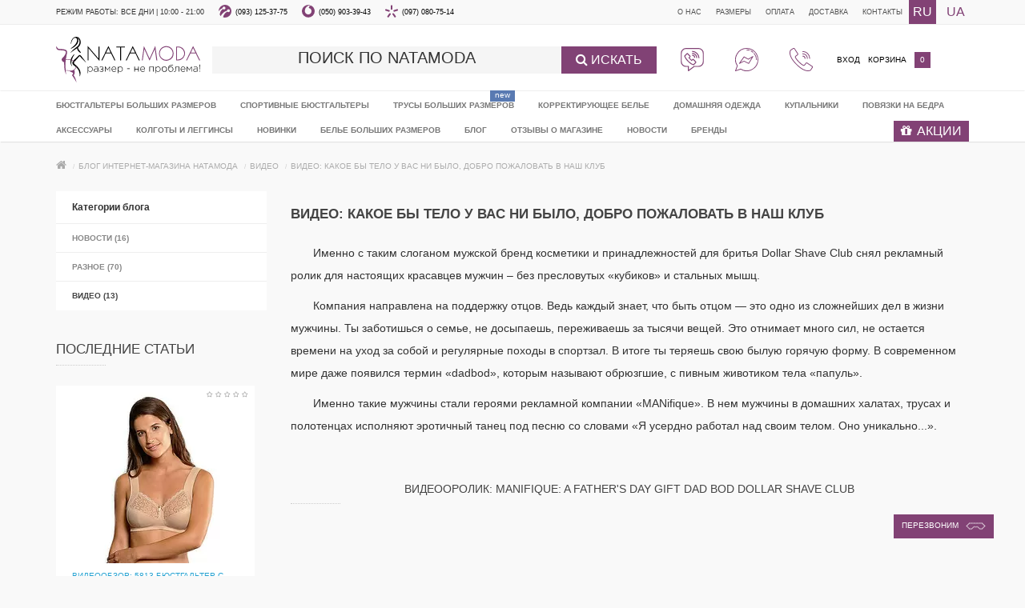

--- FILE ---
content_type: text/html; charset=utf-8
request_url: https://www.natamoda.com.ua/video/kakoe-bi-telo-u-vas-ni-bilo-dobro-pozhalovat-v-nash-klub
body_size: 33503
content:
<!DOCTYPE html>
<!--[if IE]><![endif]-->
<!--[if IE 8 ]>
<html  dir="ltr" lang="ru" class="ie8">
<![endif]-->
<!--[if IE 9 ]>
<html  dir="ltr" lang="ru" class="ie9">
<![endif]-->
<!--[if (gt IE 9)|!(IE)]><!-->
<html  dir="ltr" lang="ru">
<!--<![endif]-->
<head>
<base href="https://www.natamoda.com.ua/" />
<meta charset="UTF-8" />
<meta name="viewport" content="width=device-width, initial-scale=1">
<meta http-equiv="X-UA-Compatible" content="IE=edge">
<title>Мужской бренд косметики для бритья снял рекламный ролик в поддержку отцов.</title>
<meta name="description" content="Рекламная компания «MANifique» с мужчинами-папулями порвала сеть. Обсуждения, каких же мужчин предпочитают современные женщины ведутся до сих пор." />
<meta name="keywords" content= "бодипозитив, мужчины, отношения, любовь к себе, тело, отец, саморазвитие, ролик, реклама, мужской бренд косметики, dadbod, папуля, забота о семье, хороший отец" />
			
<style>
@font-face{font-family:FontAwesome;font-display:swap;src:url(/catalog/view/javascript/font-awesome/fonts/fontawesome-webfont.eot?v=4.4.0);src:url(/catalog/view/javascript/font-awesome/fonts/fontawesome-webfont.eot?) format('embedded-opentype'),url(/catalog/view/javascript/font-awesome/fonts/fontawesome-webfont.woff2?v=4.4.0) format('woff2'),url(/catalog/view/javascript/font-awesome/fonts/fontawesome-webfont.woff?v=4.4.0) format('woff'),url(/catalog/view/javascript/font-awesome/fonts/fontawesome-webfont.ttf?v=4.4.0) format('truetype'),url(/catalog/view/javascript/font-awesome/fonts/fontawesome-webfont.svg?v=4.4.0) format('svg');font-weight:400;font-style:normal}*,:after,:before{-webkit-box-sizing:border-box;-moz-box-sizing:border-box;box-sizing:border-box;-webkit-box-sizing:border-box;-moz-box-sizing:border-box;box-sizing:border-box}button,input,select,textarea{font-family:inherit;font-size:inherit;line-height:inherit}.h3{font-family:inherit}.modal-content{-webkit-background-clip:padding-box}.clearfix:after,.clearfix:before,.container:after,.container:before,.row:after,.row:before{content:" "}@-ms-viewport{width:device-width}#search input::-webkit-input-placeholder{text-transform:uppercase;text-align:center;color:#333!important;text-transform:uppercase}#search input::-moz-placeholder{text-transform:uppercase;color:#333;font-size:20px}#search input:-moz-placeholder{text-transform:uppercase;color:#333;font-size:20px}@media (max-width:767px){.visible-xs{display:block!important}.hidden-xs{display:none!important}.topm ul{text-align:center}#logo.left img{margin:0 auto}.col{height:49px;margin-left:0;border-right:1px solid #e2e2e2}#mobmenu{width:55px;border-right:1px solid #e2e2e2;margin:0}#mobmenu p{width:100%;height:49px;background:url(/catalog/view/theme/magazin/image/menu.png) center no-repeat;color:#fff;font-size:0;margin:0}.headfix{padding:0;border-top:1px solid #e2e2e2}#carturl{position:absolute;height:50px;width:50px;background:0 0;right:0;top:0;z-index:9999;color:#597ab2;text-indent:0;font-size:0}.quicklogin{height:42px;width:55px;background:url(/catalog/view/theme/magazin/image/login.png) center no-repeat;color:#fff;font-size:0}#cart-total{width:50px;height:50px;text-align:right;z-index:99;background-color:#597ab2;background-image:url(/catalog/view/theme/magazin/image/cart-fix.webp);background-repeat:no-repeat;background-position:center}#carturl .hidecart{display:none}.head-block{text-align:left}}.fa{text-rendering:auto;-webkit-font-smoothing:antialiased;-moz-osx-font-smoothing:grayscale;display:inline-block;font:14px/1 FontAwesome;text-rendering:auto;-webkit-font-smoothing:antialiased;-moz-osx-font-smoothing:grayscale}.fa-5x{font-size:5em}.fa-search:before{content:"\f002"}.fa-shopping-cart:before{content:"\f07a"}.fa-bars:before{content:"\f0c9"}.fa-level-up:before{content:"\f148"}html{font-family:sans-serif;-webkit-text-size-adjust:100%;-ms-text-size-adjust:100%}header,nav{display:block}a{background-color:transparent;text-decoration:none;color:#23a1d1;outline:0}img{border:0;vertical-align:middle;aspect-ratio:attr(width)/attr(height);height:auto}button,input,select,textarea{margin:0;font:inherit;color:inherit}button{overflow:visible}button,select{text-transform:none}button,html input[type=button]{-webkit-appearance:button}button::-moz-focus-inner,input::-moz-focus-inner{padding:0;border:0}input{line-height:normal}textarea{overflow:auto}html{font-size:10px}button,input,select,textarea{font-family:inherit;font-size:inherit;line-height:inherit;outline:0}.img-responsive{display:block;max-width:100%;height:auto}.h3,.h4{font-family:inherit;font-weight:500;line-height:1.1;color:inherit}.h3{text-transform:uppercase;margin-top:20px;margin-bottom:10px}.h4{margin-top:10px;margin-bottom:10px}p{margin:0 0 10px}.text-center{text-align:center}ul{margin-top:0;margin-bottom:10px}ul ul{margin-bottom:0}.list-unstyled{padding-left:0;list-style:none}.container{padding-right:15px;padding-left:15px;margin-right:auto;margin-left:auto}@media (min-width:768px){.container{width:750px}}@media (min-width:992px){.container{width:970px}}@media (min-width:1200px){.container{width:1170px}}.row{margin-right:-15px;margin-left:-15px}.col-sm-12,.col-sm-2,.col-sm-5,.col-sm-6,.col-sm-7,.col-xs-6{position:relative;min-height:1px;padding-right:15px;padding-left:15px}.col-xs-6{float:left;width:50%}@media (min-width:768px){.col-sm-12,.col-sm-2,.col-sm-5,.col-sm-6,.col-sm-7{float:left}.col-sm-12{width:100%}.col-sm-7{width:58.33333333%}.col-sm-6{width:50%}.col-sm-5{width:41.66666667%}.col-sm-2{width:16.66666667%}.col-sm-pull-2{right:16.66666667%}.col-sm-push-6{left:50%}}.form-control{display:block;width:100%;height:34px;padding:6px 12px;font-size:14px;line-height:1.42857143;color:#555;-webkit-box-shadow:inset 0 1px 1px rgba(0,0,0,.075);box-shadow:inset 0 1px 1px rgba(0,0,0,.075)}.form-control::-moz-placeholder{color:#999;opacity:1}.form-control:-ms-input-placeholder{color:#999}.form-control::-webkit-input-placeholder{color:#999}textarea.form-control{height:auto}.form-group{margin-bottom:15px}.btn{-ms-touch-action:manipulation;touch-action:manipulation;display:inline-block;text-align:center;white-space:nowrap;vertical-align:middle;-ms-touch-action:manipulation;touch-action:manipulation}.btn-primary{color:#fff}.fade{opacity:0}.collapse{display:none}.dropdown{position:relative}.dropdown-menu{position:absolute;top:100%;left:0;z-index:1000;display:none;float:left;min-width:160px;padding:5px 0;margin:2px 0 0;font-size:14px;text-align:left;list-style:none;background-color:#fff;-webkit-background-clip:padding-box;background-clip:padding-box;border:1px solid rgba(0,0,0,.15);border-radius:4px;-webkit-box-shadow:0 6px 12px rgba(0,0,0,.175);box-shadow:0 6px 12px rgba(0,0,0,.175)}.input-group{position:relative;display:table;border-collapse:separate}.input-group .form-control{position:relative;z-index:2;float:left;width:100%;margin-bottom:0}.input-group .form-control,.input-group-btn{display:table-cell}.input-group-btn{width:1%;vertical-align:middle}.input-group .form-control:first-child{border-top-right-radius:0;border-bottom-right-radius:0}.nav{padding-left:0;margin-bottom:0;list-style:none}.nav>li>a{position:relative;display:block;padding:10px 15px}.navbar{position:relative;min-height:50px;margin-bottom:20px;border:1px solid transparent}.navbar-collapse{padding-right:15px;padding-left:15px;overflow-x:visible;-webkit-overflow-scrolling:touch;border-top:1px solid transparent;-webkit-box-shadow:inset 0 1px 0 rgba(255,255,255,.1);box-shadow:inset 0 1px 0 rgba(255,255,255,.1)}.container>.navbar-collapse,.container>.navbar-header{margin-right:-15px;margin-left:-15px}@media (min-width:768px){.navbar{border-radius:4px}.navbar-header{float:left}.navbar-collapse{width:auto;border-top:0;-webkit-box-shadow:none;box-shadow:none}.navbar-collapse.collapse{display:block!important;height:auto!important;padding-bottom:0;overflow:visible!important}.container>.navbar-collapse,.container>.navbar-header{margin-right:0;margin-left:0}.navbar-toggle{display:none}}.navbar-toggle{position:relative;float:right;padding:9px 10px;margin-top:8px;margin-right:15px;margin-bottom:8px;background-color:transparent;background-image:none;border:1px solid transparent;border-radius:4px}.navbar-nav{margin:7.5px -15px}.navbar-nav>li>a{padding-top:10px;padding-bottom:10px;line-height:20px}@media (min-width:768px){.navbar-nav{float:left;margin:0}.navbar-nav>li{float:left}.navbar-nav>li>a{padding-top:15px;padding-bottom:15px}}.navbar-nav>li>.dropdown-menu{margin-top:0;border-top-left-radius:0;border-top-right-radius:0}.modal{position:fixed;top:0;right:0;bottom:0;left:0;z-index:1050;display:none;overflow:hidden;-webkit-overflow-scrolling:touch;outline:0}.modal.fade .modal-dialog{-webkit-transform:translate(0,-25%);-ms-transform:translate(0,-25%);-o-transform:translate(0,-25%);transform:translate(0,-25%)}.modal-dialog{position:relative;width:auto;margin:10px}.modal-content{position:relative;background-color:#fff;-webkit-background-clip:padding-box;background-clip:padding-box;border:1px solid rgba(0,0,0,.2);outline:0;-webkit-box-shadow:0 3px 9px rgba(0,0,0,.5);box-shadow:0 3px 9px rgba(0,0,0,.5)}.modal-header{min-height:16.43px;padding:15px;border-bottom:1px solid #e5e5e5}.modal-body{position:relative;padding:15px}.modal-footer{padding:15px;text-align:right;border-top:1px solid #e5e5e5}.modal-footer .btn+.btn{margin-bottom:0;margin-left:5px}@media (min-width:768px){.modal-dialog{width:600px;margin:30px auto}.modal-content{-webkit-box-shadow:0 5px 15px rgba(0,0,0,.5);box-shadow:0 5px 15px rgba(0,0,0,.5)}}.clearfix:after,.clearfix:before,.container:after,.container:before,.modal-footer:after,.modal-footer:before,.nav:after,.nav:before,.navbar-collapse:after,.navbar-collapse:before,.navbar-header:after,.navbar-header:before,.navbar:after,.navbar:before,.row:after,.row:before{display:table;content:" "}.clearfix:after,.container:after,.modal-footer:after,.nav:after,.navbar-collapse:after,.navbar-header:after,.navbar:after,.row:after{clear:both}.pull-left{float:left!important}.visible-xs{display:none!important}@media (max-width:767px){.visible-xs{display:block!important}.hidden-xs{display:none!important}}@media (min-width:768px) and (max-width:991px){.hidden-sm{display:none!important}}@media (min-width:992px) and (max-width:1199px){.hidden-md{display:none!important}}@media (min-width:1200px){.hidden-lg{display:none!important}}body{margin:0;font-family:'Open Sans',sans-serif;font-weight:400;color:#333;font-size:12px;line-height:20px;width:100%;background:#f9f9f9;left:0;overflow-y:scroll}.h3{color:#444;font-size:14px;text-transform:uppercase}.fa{font-size:14px}input[type=text].form-control,textarea.form-control{font-size:12px}.input-group input{font-size:10px}input::-webkit-input-placeholder{line-height:20px}input::-moz-placeholder{line-height:20px}input:-moz-placeholder{line-height:20px}input:-ms-input-placeholder{line-height:20px}#search{width:100%}#search .fa{font-size:16px!important;padding:3px 18px;color:#fff}#search .form-control{background:#f5f5f5}#search .input-group-btn{background:#814275}.topm{border-bottom:1px solid #eee;-webkit-box-shadow:0 -5px 15px 0 rgba(0,0,0,.15);-moz-box-shadow:0 -5px 15px 0 rgba(0,0,0,.15);box-shadow:0 -5px 15px 0 rgba(0,0,0,.15)}.topm ul{margin:0;padding:0}.topm li{line-height:30px;display:inline-block;text-transform:uppercase;font-size:9px}.topm .left li{padding-right:15px}.topm .right li{padding-left:15px}.topm div,.topm li{vertical-align:top}.header-flex{display:flex;align-items:center}.header-flex .social{display:flex;justify-content:space-between!important}.pl-0{padding-right:0}span.hidden-xs{display:inline;font-family:'Open Sans',sans-serif}.tab-content{margin-bottom:15px}.white{background:#fff;padding:15px 0 0;margin-bottom:20px;-webkit-box-shadow:1px 1px 1px rgba(34,34,34,.1);-moz-box-shadow:1px 1px 1px rgba(34,34,34,.1);box-shadow:1px 1px 1px rgba(34,34,34,.1)}header{margin-bottom:10px}#logo img{margin:0 auto}#logo.left img{margin-left:0}.head-block{display:flex;align-content:center;text-align:right}.col{display:inline-block;margin-left:15px;vertical-align:top}#carturl,.quicklogin{font-weight:400;font-size:10px;color:#000;text-transform:uppercase;display:inline-block;margin-bottom:0;line-height:21px}#cart{display:flex;align-content:center;text-align:right;width:auto;position:relative}@media (max-width:478px){.topm .left li{padding-right:0px}}#cart-total{padding:0 7px;margin-left:10px;border-radius:0;font-size:10px;display:block;float:right}@media (max-width:748px){#search .input-group-btn{width:50px}.topm li{font-size:12px}}#sidecart{list-style:none;padding:0;margin-bottom:0}.img-responsive{margin:0 auto}#menu{min-height:40px;top:0;border-radius:0;background:#fff;border-top:1px solid #eee}#menu .nav>li>a{padding:8px 30px 3px 0;min-height:15px;font-size:10px;text-transform:uppercase;font-weight:600;background:#fff;color:#777}.nav.navbar-nav{float:none}#menu .dropdown-menu{padding:10px 0;width:100%;min-width:220px!important;margin-left:0!important;border:1px solid #dfdfdf;border-left:0;border-right:0}#menu .dropdown-menu li{position:relative}#menu .dropdown-inner{display:table}#menu .dropdown-inner ul{display:table-cell}#menu .dropdown-inner a{display:block;padding:5px 0!important;clear:both;line-height:14px;color:#333;font-size:10px;text-transform:uppercase}#menu .see-all{display:none;padding:3px 12px;font-size:10px;color:#000;text-transform:uppercase;border:1px solid #ccc;margin:10px auto 0}#menu #category{float:left;padding-left:15px;font-size:16px;font-weight:700;line-height:40px;color:#fff;text-shadow:0 1px 0 rgba(0,0,0,.2)}#menu .btn-navbar{font-size:15px;font-stretch:expanded;color:#fff;padding:2px 18px;float:right;background-color:#229ac8;background-image:linear-gradient(to bottom,#23a1d1,#1f90bb);background-repeat:repeat-x;border-color:#1f90bb #1f90bb #145e7a}.lang{display:inline-block;margin-left:5px;vertical-align:top}.btn{box-shadow:inset 0 1px 0 rgba(255,255,255,.2),0 1px 2px rgba(0,0,0,.05)}.btn-primary{border-radius:30px;border:#5d5d5d;background:#5d5d5d;padding:10px 25px}.h3:after{content:'';width:62px;display:block;margin-top:10px;border-bottom:1px dotted #ccc}.spanel .h3:after{height:1px;background:#ccc;border:0;margin:.7em auto 0}.input-group-btn{position:relative;font-size:0;white-space:nowrap;right:0;top:0;z-index:8}.form-control{border:0;background:#f1f1f1;border-radius:0px;-webkit-box-shadow:none;box-shadow:none}.required:before{content:"*";position:absolute;width:5px;height:5px;top:0;right:6px;margin-left:-24px;color:#777}.nav>li{display:block;position:relative}.navbar-nav a{color:#000}#menu .dropdown-inner a.liheader{font-size:14px;line-height:16px;text-transform:none!important;font-weight:400!important}.custom-link a{color:#525252}.no-btn{border:0;background:0 0;color:#333;text-shadow:none;padding:0}#cart .fa-shopping-cart{font-size:93px;color:#f2f2f2;margin-bottom:20px}.empty-cart{text-transform:uppercase;font-weight:600;margin-top:21px;color:#444}.nopad{padding:0}.form-group{text-align:left}.spanel .h3{text-align:center;font-size:14px;font-weight:600;text-transform:uppercase;margin-bottom:20px;line-height:20px}.panel-close{bottom:unset!important;top:0}.btn{min-width:160px;max-width:250px;padding:8px 0;line-height:18px;font-weight:600;text-transform:uppercase;font-size:10px;background:#597ab2;color:#fff;border-radius:0;border:0;box-shadow:none;margin-bottom:10px}input[type=button].btn{width:250px}.btn-center{margin:0 auto;display:block}.navbar-ex1-collapse{opacity:1}.left{text-align:left}.right{text-align:right;display:block}.modal-content{border-radius:0}.spanel{width:300px;position:fixed;top:0;bottom:0;background:#fff;overflow-x:hidden;z-index:9999}.spanel.open-left{left:-300px;visibility:hidden}.spanel.open-right{right:-300px}#block-close{width:100%;height:100%;background-color:rgba(0,0,0,.65);position:fixed;opacity:0;z-index:99;top:0;visibility:hidden}.onephone a,.threephone a,.twophone a{color:#000!important}@media (min-width:768px) and (max-width:992px){.header-flex .social{margin-top:3px!important}.header-flex .headfix.col-sm-2{float:right!important;padding-top:10px}}@media (max-width:992px){.header-flex{display:block}.social{margin-top:3%}.padding-0{padding:0}.header-flex .col-sm-pull-2{right:0!important}.clearfix{height:10px;clear:both}.white{padding:5px 0 0}.head-block{justify-content:space-between}.cartfloat{margin-left:auto}}.cartfloat{float:right;padding-left:10px}.procart{min-width:270px;margin-top:12px;color:#fff;background:#f1f1f1}@media (max-width:767px){.topm ul{text-align:center}#logo.left img{margin:0 auto}.col{height:49px;margin-left:0;border-right:1px solid #e2e2e2}#mobmenu{width:55px;border-right:1px solid #e2e2e2;margin:0}#mobmenu p{width:100%;height:49px;background:url(/catalog/view/theme/magazin/image/menu.png) center no-repeat;color:#fff;font-size:0;margin:0}.headfix{padding:0;border-top:1px solid #e2e2e2}#carturl{position:absolute;height:50px;width:50px;background:0 0;right:0;top:0;z-index:9999;color:#597ab2;text-indent:0;font-size:0}.quicklogin{height:42px;width:55px;background:url(/catalog/view/theme/magazin/image/login.png) center no-repeat;color:#fff;font-size:0}#cart-total{width:50px;height:50px;text-align:right;z-index:99;background-color:#597ab2;background-image:url(/catalog/view/theme/magazin/image/cart-fix.webp);background-repeat:no-repeat;background-position:center}#carturl .hidecart{display:none}#menu{border-radius:4px}#menu div.dropdown-inner>ul.list-unstyled{display:block}#menu div.dropdown-menu{margin-left:0!important;padding-bottom:10px;background-color:rgba(0,0,0,.1)}#menu .dropdown-inner{display:block}#menu .dropdown-inner a{width:100%;color:#fff}#menu .see-all{margin-top:0;border:none;border-radius:0;color:#fff}.head-block{text-align:left}}a:visited{color:#909090}.d-flex{display:flex}.lang_mob .lang,.lang_mob .special_mob,.topm .right .lang{font-size:16px;color:#814275;padding:0 5px}.lang_mob .lang a,.topm .right .lang a{color:#814275}.lang_mob ul{margin:0;padding:0}.lang_mob .lang{width:50px;height:50px;padding:15px 0;text-align:center;margin:0 0 0 -4px;border-right:1px solid #e2e2e2;border-left:1px solid #e2e2e2}.lang_mob .active,.topm .right .active{background:#824275;border:none}.lang_mob .active a,.topm .right .active a{color:#fff}.lang_mob .special_mob{text-transform:uppercase;display:inline-block;margin-left:5px;vertical-align:top;padding:15px 5px}.lang_mob .special_mob a{color:#814275}.h4{text-transform:uppercase;font-size:10px;font-weight:400;min-height:22px}#search button{text-transform:uppercase;font-size:16px}.head-child-1-1-1 a{vertical-align:bottom;display:table-cell!important}.onephone{background:url(/catalog/view/theme/magazin/image/lifecell.png) 0 6px no-repeat;padding-left:21px}.twophone{background:url(/catalog/view/theme/magazin/image/Vodafone.png) 0 6px no-repeat;padding-left:21px}.threephone{background:url(/catalog/view/theme/magazin/image/ks.png) 0 6px no-repeat;padding-left:21px}#search input::-webkit-input-placeholder{font-size:20px;line-height:20px;opacity:1}#search input::-moz-placeholder{text-align:center;line-height:20px;text-transform:uppercase;opacity:1}#search input:-moz-placeholder{text-align:center;line-height:20px;text-transform:uppercase;opacity:1}#search input:-ms-input-placeholder{text-align:center;line-height:20px;text-transform:uppercase;opacity:1}#cart-total,.btn.btn-primary{background-color:#824275!important;color:#fff!important}.dropdown-menu .container{width:initial}.modal .panel-close{position:absolute;right:0}.social .social-icon{display:block;height:29px;width:29px}.icon-viber{background:url(/image/ico_viber.svg) no-repeat}.icon-fb{background:url(/image/ico_fb.svg) no-repeat}.icon-call{background:url(/image/ico_call.svg) no-repeat}.fixload{display:none;position:fixed}#smspanel2{padding-right:0px!important}.welcome{text-align:center;font-size:16px;font-weight:700;margin-bottom:20px}#input-phone-login2{width:100%;text-align:left!important}.sna_header{font-weight:700}.chekSms{width:100%!important;display:flex;flex-direction:column;flex-wrap:wrap}.purple{color:#824275}.background_sms{background:#824275}.loginsmssimplprov2{background:#2d506d;max-width:250px;padding:10px 20px;line-height:18px;font-weight:600;text-transform:uppercase;font-size:13px;color:#fff;border-radius:0;border:0;box-shadow:none!important;margin-bottom:10px;outline:0!important;margin-top:15px}.panel-close{width:35px;height:30px;background:url(/image/catalog/sms_reg/close.png) center center no-repeat #5a1e50;margin:0 auto;position:relative;float:right}.required{position:relative}#smspanel2 .tab-content .form-group{margin:15px auto;width:220px}#smspanel2 .tab-content{display:block}#smspanel2 .tab-content .btn-primary{min-width:220px;background:#2d506d;display:block;padding:10px 20px;line-height:18px;font-weight:600;text-transform:uppercase;font-size:13px;color:#fff;border-radius:0;border:0;box-shadow:none!important;outline:0!important;margin:10px auto}.tel{display:flex}.log_p{margin-bottom:10px;text-align:left}</style>
<link rel="apple-touch-icon" sizes="180x180" href="/catalog/view/theme/magazin/image/favicon/apple-touch-icon.png">         
<link rel="icon" type="image/png" sizes="32x32" href="/catalog/view/theme/magazin/image/favicon/favicon-32x32.png">
<link rel="icon" type="image/png" sizes="16x16" href="/catalog/view/theme/magazin/image/favicon/favicon-16x16.png">
<link rel="manifest" href="/catalog/view/theme/magazin/image/favicon/site.webmanifest">
<link rel="mask-icon" href="/catalog/view/theme/magazin/image/favicon/safari-pinned-tab.svg" color="#814275">
<meta name="msapplication-TileColor" content="#ffc40d">
<meta name="msapplication-TileImage" content="/catalog/view/theme/magazin/image/favicon/mstile-144x144.png">
<meta name="theme-color" content="#ffffff">

<link rel="preload" href="/catalog/view/javascript/font-awesome/css/font-awesome.min.css" as="style">
<link rel="stylesheet" type="text/css" href="/catalog/view/javascript/font-awesome/css/font-awesome.min.css">
<link rel="preload" href="/combined/css_2709266489.css" as="style" onload="this.rel='stylesheet'">

<style></style>
            <link rel="alternate" hreflang="ru-ru" href="https://www.natamoda.com.ua/video/kakoe-bi-telo-u-vas-ni-bilo-dobro-pozhalovat-v-nash-klub" />
                        <link rel="alternate" hreflang="uk-ua" href="https://www.natamoda.com.ua/uk/video/kakoe-bi-telo-u-vas-ni-bilo-dobro-pozhalovat-v-nash-klub" />
                        
<link href="https://www.natamoda.com.ua/video/kakoe-bi-telo-u-vas-ni-bilo-dobro-pozhalovat-v-nash-klub" rel="canonical" />
<link href="https://www.natamoda.com.ua/image/catalog/colors/favicon.png" rel="icon" />

<script src="combined/js_3903264998.js" type="text/javascript"></script>


<style>
body { overflow-y:scroll; }
img { aspect-ratio: attr(width) / attr(height); height: auto; }
.product-thumb .image:not(.hover) { position: relative; }
.fly-page-tags a { display: inline-block; margin: 5px 2px; padding: 4px 12px; background: #814275; color: #fff; }
#prd-sets .btn { width: 100%; min-width: unset; }
.rb-gallery-item { padding: 0 !important; margin: 0 -1px -1px 0 !important; border: 1px solid #eee; }
.rb-gallery-list { margin: 0 !important; }
.rb-gallery-img-outer { margin: 0 !important; }

.white .headfix .head-block > div:not(.cartfloat) { display: none; }
@media (max-width: 767px) {
  .topm, .headfix .lang_mob, .white .header-flex > div:not(.headfix) { display: none !important; }  
  .white { padding: 0 !important; margin-bottom: 0 !important; }
  .white .headfix { position: fixed; width: 100%; z-index: 9999 !important; background: #FFF; top: 0; box-shadow: 1px 1px 1px rgb(34 34 34 / 10%); height: 50px; border-top: none !important;}
  .white .headfix  .head-block > div { display: block !important; }
  .headfix .cartfloat { float: none !important; margin: 0 !important; padding: 0 !important; width: 50px; height: 50px; }
  .headfix .logo { height: 50px; overflow: hidden; flex-grow: 1; text-align: center; padding: 2px; }
  .headfix .logo img { margin: 0 !important; height: 100%; display: inline-block; }
  .headfix #mobmenu { border-right: 1px solid #EFEFEF; }
  #cart-total { margin: 0 !important; }
  .headfix .m-icon { border-left: 1px solid #EFEFEF; width: 50px; height: 50px; cursor: pointer; }
  .headfix .m-phone { background: url(/image/icon/phone.svg) no-repeat center !important; background-size: 30px 30px !important; }
  .headfix .m-search { background: url(/image/icon/find.svg) no-repeat center !important; background-size: 30px 30px !important; }
  .headfix .quicklogin { border-left: 1px solid #EFEFEF; width: 50px; height: 50px; display: block; background: url(/image/icon/user.svg) no-repeat center !important; background-size: 30px 30px !important; }
  
  .m-laguage { margin-top: 50px; text-align: right; margin-bottom: 0; }
  .m-laguage .lang { width: 50px; height: 50px; padding: 15px 0; text-align:center; margin: 0 0 0 -4px; font-size: 16px; position: relative; }
  .m-laguage .lang + .lang:before { content: ''; position: absolute; left: -1px; width: 2px; height: 25px; top: 12px; background: #EFEFEF; }
  .m-laguage .lang a {color: #9D9D9D; }
  .m-laguage .lang.active { border:none; }
  .m-laguage .lang.active a { color: #824275 }
  
  .headfix .dropdown > a { width: 50px; height: 50px; display: block; }
  .headfix .open > .dropdown-menu { display: block; width: 100%; position: fixed; top: 49px; margin: 0; }
  .m-phone .dropdown-menu li { text-align: center; font-size: 22px; padding: 0; display: flex; justify-content: space-between; }
  .m-phone .dropdown-menu .left > div { background-position: 0 2px; text-align: left; margin: 15px 10px; }
  .m-phone .dropdown-menu .right { flex-grow: 1; display: flex; align-items: center; justify-content: space-between; padding: 0 5px; }
  .m-phone .dropdown-menu .right a { width: 50px; height: 50px; display: block; background-size: 40px 40px !important; }
  .m-phone .dropdown-menu .icon-viber { background: url(/image/icon/icon-viber.svg) no-repeat center !important; }
  .m-phone .dropdown-menu .icon-fb { background: url(/image/icon/icon-fb.svg) no-repeat center !important; }
  .m-phone .dropdown-menu .icon-call { background: url(/image/icon/icon-call.svg) no-repeat center !important; }
  .m-search .dropdown-menu { padding: 5px !important; }
  .m-search button { width: 40px; height: 40px; background: #824275; }  
  .m-search button i { width: 40px; height: 40px; color: #fff; font-size: 20px; line-height: 36px; }
  .m-search input { height: 40px; padding: 0 10px; border: 1px solid #824275 !important; }
  
  #suggest_container { width: 100% !important; top: 100px !important; z-index: 100; }
}
@media (min-width: 768px) {
  .white .headfix .cartfloat, .white .headfix .account { display: block !important; }
  .m-laguage { display: none; }
}
.btn-default { border: 1px solid #824275; color: #824275; background: #f8f8f8; }
.sets { position: relative; clear: both; width: 100%; float: left; }
</style>
<script>
document.addEventListener('scroll', function(){
  if ($(window).scrollTop() > 95) {
      if (!$('.white').hasClass('fix')) $('.white').addClass('fix zzz');
  } else {
      $('.white').removeClass('fix');
  }
  if ($(window).scrollTop() > 500) {
      $('.scrollup').fadeIn();
  } else {
      $('.scrollup').fadeOut(400);
  }
}, {passive: true});
$(document).ready(function(){
    $('.m-search input').on('input', function(){
        $('#search input').val($(this).val()).trigger('keyup');
    });
    $('.m-search input').on('keydown', function(e) {
        if (e.keyCode == 13) {
            $('header input[name=\'search\']').parent().find('button').trigger('click');
        }
    });
    $('.m-search button').on('click', function(){
        $('header input[name=\'search\']').parent().find('button').trigger('click');
    });
});
</script>

<!-- Language Choice Banner - Start -->
<script>
window.onload = function() {
    // Проверяем, что мы на главной странице
    var isHomePage = (
        window.location.pathname === '/' || 
        window.location.pathname === '/index.php' ||
        window.location.pathname === ''
    );
    
    // Работаем только на главной
    if (!isHomePage) {
        return;
    }
    
    // Если уже на украинской версии - запоминаем
    if (window.location.pathname.indexOf('/uk/') === 0) {
        localStorage.setItem('language_choice_made', 'true');
        return;
    }
    
    if (!localStorage.getItem('language_choice_made')) {
        showLanguageBanner();
    }
}

function showLanguageBanner() {
    var banner = document.createElement('div');
    banner.className = 'language-banner';
    banner.innerHTML =
        '<div class="lang-banner-content">' +
            '<span class="lang-banner-text">Оберіть мову сайту:</span>' +
            '<div class="lang-banner-buttons">' +
                '<a href="/uk/" class="lang-banner-btn">🇺🇦 Українська</a>' +
                '<span class="lang-banner-separator"> | </span>' +
                '<button onclick="dismissBanner()" class="lang-banner-btn">Російська</button>' +
            '</div>' +
        '</div>';
    
    // Добавляем стили
    var style = document.createElement('style');
    style.textContent = 
        '.language-banner {' +
            'position: fixed;' +
            'bottom: 0;' +
            'left: 0;' +
            'right: 0;' +
            'z-index: 16777001;' +
            'box-shadow: 0 -2px 5px rgba(0,0,0,0.3);' +
        '}' +
        '.lang-banner-content {' +
            'background: #814275;' +
            'color: #FFD500;' +
            'padding: 15px;' +
            'text-align: center;' +
            'display: flex;' +
            'justify-content: center;' +
            'align-items: center;' +
            'flex-wrap: wrap;' +
            'gap: 10px;' +
        '}' +
        '.lang-banner-text {' +
            'white-space: nowrap;' +
        '}' +
        '.lang-banner-buttons {' +
            'display: flex;' +
            'align-items: center;' +
            'white-space: nowrap;' +
        '}' +
        '.lang-banner-separator {' +
            'margin: 0 10px;' +
        '}' +
        '.lang-banner-btn {' +
            'background: none;' +
            'border: 1px solid white;' +
            'color: white;' +
            'padding: 5px 15px;' +
            'cursor: pointer;' +
            'margin: 0 5px;' +
            'border-radius: 3px;' +
            'text-decoration: none;' +
            'display: inline-block;' +
            'font-family: inherit;' +
            'font-size: inherit;' +
        '}' +
        '.lang-banner-btn:hover {' +
            'background: rgba(255, 255, 255, 0.1);' +
        '}' +
        '@media (max-width: 767px) {' +
            '.lang-banner-content {' +
                'font-size: 14px;' +
                'padding: 12px 10px;' +
                'flex-direction: column;' +
                'gap: 8px;' +
            '}' +
            '.lang-banner-text {' +
                'margin-bottom: 0;' +
            '}' +
            '.lang-banner-btn {' +
                'padding: 5px 10px;' +
                'font-size: 13px;' +
            '}' +
        '}';
    document.head.appendChild(style);
    
    document.body.insertBefore(banner, document.body.firstChild);
}
function dismissBanner() {
    var banner = document.querySelector('.language-banner');
    if (banner) {
        banner.remove();
    }
    localStorage.setItem('language_choice_made', 'true');
}
</script>
<!-- Language Choice Banner - End -->


				
<style>
#simplecheckout_customer .checkout-heading-button { display: none !important; }
</style>
      

			
			

					<style type="text/css">.xdstickers_wrapper {position:absolute; z-index:8; color:#fff; text-transform:uppercase; font-weight:bold; line-height:14px;font-size:14px; opacity:0.8;} 
.xdstickers_wrapper.position_upleft {bottom:15px; left:-1px; right:auto;} 
.xdstickers_wrapper.position_upright {bottom:15px; right:-1px; left:auto;} 
.xdstickers {padding:8px 15px; margin-bottom:5px; border: 1px solid #fff;}									.xdsticker_sale {
										background-color:#ff0000;
										color:#ffffff;
									}
														.xdsticker_bestseller {
										background-color:#824275;
										color:#ffffff;
									}
														.xdsticker_novelty {
										background-color:#6699ff;
										color:#ffffff;
									}
														.xdsticker_stock_5 {
										background-color:#ff0000;
										color:#ffffff;
									}
														.xdsticker_stock_9 {
										background-color:#ff0000;
										color:#ffffff;
									}
														.xdsticker_0 {
										background-color:#ff9966;
										color:#ffffff;
									}
														.xdsticker_1 {
										background-color:#ff0000;
										color:#ffffff;
									}
														.xdsticker_2 {
										background-color:#ff0000;
										color:#ffffff;
									}
														.xdsticker_3 {
										background-color:#ff0000;
										color:#ffffff;
									}
														.xdsticker_4 {
										background-color:#ff99cc;
										color:#ffffff;
									}
														.xdsticker_5 {
										background-color:#824275;
										color:#ffffff;
									}
														.xdsticker_6 {
										background-color:#66cc66;
										color:#ffffff;
									}
														.xdsticker_7 {
										background-color:#ff99cc;
										color:#ffffff;
									}
														.xdsticker_8 {
										background-color:#824275;
										color:#ffffff;
									}
														.xdsticker_9 {
										background-color:#824275;
										color:#ffffff;
									}
														.xdsticker_10 {
										background-color:#824275;
										color:#ffffff;
									}
														.xdsticker_11 {
										background-color:#824275;
										color:#ffffff;
									}
														.xdsticker_12 {
										background-color:#824275;
										color:#ffffff;
									}
														.xdsticker_13 {
										background-color:#824275;
										color:#ffffff;
									}
														.xdsticker_14 {
										background-color:#824275;
										color:#ffffff;
									}
														.xdsticker_15 {
										background-color:#000000;
										color:#ffffff;
									}
														.xdsticker_16 {
										background-color:#824275;
										color:#ffffff;
									}
														.xdsticker_17 {
										background-color:#824275;
										color:#ffffff;
									}
														.xdsticker_18 {
										background-color:#824275;
										color:#ffffff;
									}
														.xdsticker_19 {
										background-color:#824275;
										color:#ffffff;
									}
														.xdsticker_20 {
										background-color:#824275;
										color:#ffffff;
									}
														.xdsticker_21 {
										background-color:#824275;
										color:#ffffff;
									}
														.xdsticker_22 {
										background-color:#824275;
										color:#ffffff;
									}
														.xdsticker_23 {
										background-color:#824275;
										color:#ffffff;
									}
														.xdsticker_24 {
										background-color:#824275;
										color:#ffffff;
									}
														.xdsticker_25 {
										background-color:#824275;
										color:#ffffff;
									}
														.xdsticker_26 {
										background-color:#824275;
										color:#ffffff;
									}
														.xdsticker_27 {
										background-color:#824275;
										color:#ffffff;
									}
														.xdsticker_28 {
										background-color:#824275;
										color:#ffffff;
									}
														.xdsticker_29 {
										background-color:#824275;
										color:#ffffff;
									}
														.xdsticker_30 {
										background-color:#824275;
										color:#ffffff;
									}
														.xdsticker_31 {
										background-color:#824275;
										color:#ffffff;
									}
														.xdsticker_32 {
										background-color:#824275;
										color:#ffffff;
									}
														.xdsticker_33 {
										background-color:#824275;
										color:#ffffff;
									}
														.xdsticker_34 {
										background-color:#824275;
										color:#ffffff;
									}
														.xdsticker_35 {
										background-color:#824275;
										color:#ffffff;
									}
														.xdsticker_36 {
										background-color:#824275;
										color:#ffffff;
									}
														.xdsticker_37 {
										background-color:#824275;
										color:#ffffff;
									}
														.xdsticker_38 {
										background-color:#824275;
										color:#ffffff;
									}
														.xdsticker_39 {
										background-color:#824275;
										color:#ffffff;
									}
														.xdsticker_40 {
										background-color:#824275;
										color:#ffffff;
									}
														.xdsticker_41 {
										background-color:#824275;
										color:#ffffff;
									}
														.xdsticker_42 {
										background-color:#824275;
										color:#ffffff;
									}
														.xdsticker_43 {
										background-color:#824275;
										color:#ffffff;
									}
														.xdsticker_44 {
										background-color:#824275;
										color:#ffffff;
									}
														.xdsticker_45 {
										background-color:#66cc66;
										color:#ffffff;
									}
														.xdsticker_46 {
										background-color:#824275;
										color:#ffffff;
									}
														.xdsticker_47 {
										background-color:#824275;
										color:#ffffff;
									}
														.xdsticker_48 {
										background-color:#824275;
										color:#ffffff;
									}
														.xdsticker_49 {
										background-color:#824275;
										color:#ffffff;
									}
														.xdsticker_50 {
										background-color:#824275;
										color:#ffffff;
									}
														.xdsticker_51 {
										background-color:#ff9966;
										color:#ffffff;
									}
					</style>				

													<script type="text/javascript"><!--
						var liveprice_list_settings = {
							installed : 1,
							settings : {"animation":"1","multiplied_price":"1","discount_quantity":"0"},
							theme_name : 'magazin',
						}
					//--></script>
											
				</head>
			
<body class="blog-article" class="disable-hover">
            <div id="block-close"></div>
                                    			<div class="topm">
               <div class="container">
                  <div class="row">
                     <div class="col-sm-7 padding-0">
                        <ul class="left">
                                                       <li class="hidden-xs"><div>режим работы: ВСЕ ДНИ | 10:00 - 21:00
</div></li>
						   <li>
                                    <div class="onephone"><a title="Позвонить" href="tel:+380931253775">(093) 125-37-75</a></div>
                                </li>
                                <li>
									<div class="twophone"><a title="Позвонить" href="tel:+380509033943">(050) 903-39-43</a></div>
								</li>
								<li>
									<div class="threephone"><a title="Позвонить" href="tel:+380970807514">(097) 080-75-14</a></div>
								</li>
						                           </ul>
                     </div>
                     <div class="col-sm-5 hidden-xs">
                        <ul class="right">

                           <li class="custom-link bgc1"><a href="about_us">
                              О нас</a>
                           </li>
                                                      <li class="custom-link bgc2"><a href="razmeri">
                              Размеры</a>
                           </li>
                                                                                 <li class="custom-link bgc3"><a href="oplata">
                              Оплата</a>
                           </li>
                                                                                 <li class="custom-link bgc4"><a href="dostavka">
                              Доставка</a>
                           </li>
                           						                              <li class="custom-link bgc5"><a href="contacts/">
                              Контакты</a>
                           </li>
                                                                                    <li class="lang  active"><a class="lang_a"  data-href="https://www.natamoda.com.ua/video/kakoe-bi-telo-u-vas-ni-bilo-dobro-pozhalovat-v-nash-klub" href="https://www.natamoda.com.ua/video/kakoe-bi-telo-u-vas-ni-bilo-dobro-pozhalovat-v-nash-klub">RU </a></li>
<li class="lang  "><a class="lang_a"  data-href="https://www.natamoda.com.ua/uk/video/kakoe-bi-telo-u-vas-ni-bilo-dobro-pozhalovat-v-nash-klub" href="https://www.natamoda.com.ua/uk/video/kakoe-bi-telo-u-vas-ni-bilo-dobro-pozhalovat-v-nash-klub">UA </a></li>
                                                                                 </ul>
                     </div>
                  </div>
               </div>
            </div>
			
            <div class="white">
               <header>
			      <div id="callme" class="spanel open-left">
   <div class="col-sm-12">
      <div class="panel-close"></div>
      <div id="close-callme">
         <div class="h3">перезвонить</div>
         <div class="form-group required">
            <input type="text" name="name" placeholder="Имя" value="" id="callme-name" class="form-control"/>
         </div>
         <div class="form-group required">
            <input type="text" name="phone" placeholder="Телефон" value="" id="callme-phone" class="form-control"/>
         </div>
         <div class="form-group">
            <textarea name="comment" placeholder="Комментарий" id="callme-comment" class="form-control"></textarea>
         </div>
         <div class="form-group">
            <input type='text' name="time" placeholder="Удобное время для звонка" class="form-control" id="callme-time" />
         </div>
         <div class="form-group">
            <div class="callme"><input type="button" id="bcallme" value="перезвонить" class="btn btn-center btn-primary" onclick="gtag('event', 'click', { 'event_category': 'button', 'event_label': 'Нажатие кнопки ПЕРЕЗВОНИТЬ' });"/></div>
         </div>
      </div>
   </div>
</div>
<script type="text/javascript"><!--
   $('#bcallme').bind('click', function(){
   	$.ajax({
   		url: 'index.php?route=common/callme/callme',
   		type: 'post',
   		data: $('#callme input[type=\'text\'], #callme textarea').serializeArray(),
   		dataType: 'json',
		beforeSend: function(){
			$('#callme').append('<div class="preloader"><i class="fa fa-spinner fa-pulse"></i></div>');
        },
   		success: function(json){
		    $('.preloader').remove();
   			$('.error').remove();
            $('.text-danger').remove();
   			if (json['error']){
   				if (json['error']['name']){
   					$('#callme-name').after('<span class="text-danger"><i class="fa fa-arrow-up"></i>' + json['error_name'] + '</span>');
   					$('#callme-name').closest('.form-group').addClass('has-error');
   				}
   				if (json['error']['phone']){
   					$('#callme-phone').after('<span class="text-danger"><i class="fa fa-arrow-up"></i>' + json['error_telephone'] + '</span>');
   					$('#callme-phone').closest('.form-group').addClass('has-error');
   				}
   			}
   			if (json['success']) {
   				$('#close-callme').hide().after('<div class="col-sm-12"><div class="h3 success">Спасибо за проявленный интерес к нашему товару</div><p class="left">Совсем скоро мы перезвоним Вам</p><b class="right">C уважением, <br> команда&nbsp;NATAмода</b><div class="time"></div></div>')
   			}
   		}
   	});
   });
   $(window).load(function(){
   $("#callme-phone").mask("+38 (999) 999-99-99");
   });
   //--></script>
                     <div class="container">
                     <div class="row header-flex">
                        						<div class="col-sm-2 col-xs-6 pl-0">
                           <div id="logo" class="left">
                              							  <a href="https://www.natamoda.com.ua/"><img src="https://www.natamoda.com.ua/image/catalog/colors/natamoda_new_logo4_vect.svg" width="180" height="57" title="NATAмода" alt="NATAмода" class="img-responsive" /></a>
							                             </div>
                        </div>
                        <div class="col-sm-2 col-xs-6 col-sm-push-6 social">
				            <a href="viber://pa?chatURI=natamoda" data-toggle="tooltip" class="social-icon icon-viber" data-placement="top" title="Написать в Viber"></a>
				            <a href="https://m.me/natamoda.ukraine" data-toggle="tooltip" class="social-icon icon-fb" data-placement="top" title="Написать в Facebook"></a>
				            <a class="panel-url social-icon icon-call" data-spanel="#callme" href="javascript:void(0)" data-toggle="tooltip" data-placement="top" title="Заказать звонок"></a>
			        	 </div>
			        	 <div class="clearfix"></div>
                        <div class="col-sm-6 col-sm-pull-2 padding-0">
                        		      <div id="search" class="input-group" data-prefix="" data="Поиск по natamoda">
         <input type="text" name="search" value="" placeholder="Поиск по natamoda" class="form-control" />
         <span class="input-group-btn">
         <button type="button" class="no-btn d-flex"><i class="fa fa-search"> <span class="hidden-xs">Искать</span> </i> </button>
         </span>
      </div>                        </div>
						                        <div class="headfix col-sm-2">
                           <div class=" head-block">
                              <div id="mobmenu" class="col hidden-lg hidden-md hidden-sm">
                                 <div class="log">
                                    <a href="#menu2">
                                       <p>Каталог</p>
                                    </a>
                                 </div>
                              </div>
                              
                              <div class="logo">
                                <a href="https://www.natamoda.com.ua/"><img src="/image/icon/logo_mobile.svg" title="NATAмода" alt="NATAмода" class="img-responsive" /></a>
                              </div>

                              
                              <div class="m-icon m-phone dropdown">
                                <a class="dropdown-toggle" data-toggle="dropdown"></a>
                                <ul class="dropdown-menu">
                                  <li>
                                    <div class="left">
                                      <div class="onephone"><a title="Позвонить" href="tel:+380931253775">(093) 125-37-75</a></div>
                                      <div class="twophone"><a title="Позвонить" href="tel:+380509033943">(050) 903-39-43</a></div>
                                      <div class="threephone"><a title="Позвонить" href="tel:+380970807514">(097) 080-75-14</a></div>
                                    </div>
                                    <div class="right">
                                      <a class="panel-url social-icon icon-call" data-spanel="#callme" href="javascript:void(0)" data-toggle="tooltip" data-placement="top" title="Заказать звонок"></a>
                                      <a href="https://m.me/natamoda.ukraine" data-toggle="tooltip" class="social-icon icon-fb" data-placement="top" title="Написать в Facebook"></a>
                                      <a href="viber://pa?chatURI=natamoda" data-toggle="tooltip" class="social-icon icon-viber" data-placement="top" title="Написать в Viber"></a>
                                    </div>
                                  </li>
                                </ul>
                              </div>
                              
                              <div class="m-icon m-search dropdown">
                                <a class="dropdown-toggle" data-toggle="dropdown"></a>
                                <ul class="dropdown-menu">
                                  <li>
                                    <div class="input-group">
                                      <input type="text" name="mob_search" value="" placeholder="Поиск" class="form-control">
                                      <span class="input-group-btn">
                                        <button type="button" class="no-btn d-flex"><i class="fa fa-search"></i></button>
                                      </span>
                                    </div>
                                  </li>
                                </ul>
                              </div>
                              
                              <div class="account">
                                 <div class="log">
                                                                                                            <a href="https://www.natamoda.com.ua/index.php?route=account/login">
                                       <p class="quicklogin" id="smsreg">Вход</p>
                                    </a>
                                                                                                         </div>
                              </div>
                              <div class="cartfloat">
                                 <div id="cart">
   <p id="carturl" class="pull-left panel-url" data-spanel="#sidecart"><span class="hidecart">корзина</span></p>
   <button class="no-btn"><span id="cart-total">0 </span></button>
   <ul id="sidecart" class="spanel open-right">
      <li id="sidecart-close" class="panel-close"></li>
      <li class="form-group closss" style="display:none;">
         <input type="button" value="↑ Товары в корзине" class="procart btn btn-center btn-primary" onclick="order_form();">
      </li>
      <li class="closss">
         <a href="/index.php?route=checkout/cart"><div class="h3">Посмотреть корзину<i class="fa fa-level-up" style="margin-left: 10px;"></i></div></a>
      </li>
            <li>
         <p class="text-center">
            <i class="fa fa-shopping-cart fa-5x"></i><br>
            <span class="empty-cart">Ваша корзина пуста!</span>
         </p>
      </li>
         </ul>
</div>
<script>
$(window).load(function(){
$("#input-telephone-order").mask("+38 (999) 999-99-99");
});
</script>
                              </div>

                           </div>
                        </div>
                     </div>
                  </div>                  
               </header>

        <div id="smspanel2" class="modal fade">
    <div class="modal-dialog">
        <div class="modal-content">
            <div class="modal-header background_sms">
                <div  class="panel-close"  data-dismiss="modal" aria-hidden="true"></div>
            </div>
            <div class="modal-body">
                <div class="tab-content">
                    <div class="welcome">Вход по телефону</div>
                                        <div class="sna_header log_p">Номер телефона</div>
                    <div class="form-group chekSms">
						<div class="tel">
							<select id="demoBasic" name="region_sms">
																	<option value="+38 (999) 999-99-99" data-description="Введите номер телефона" data-imagesrc="https://www.natamoda.com.ua/image/cachewebp/catalog/sms_reg/ua-24x19.webp"></option>
									
									
							</select>
							<input type="text" name="phone" placeholder="Введите номер телефона" value="" id="input-phone-login2" class="form-control"/>
						</div>
                        
                        <div class="purple">Вам будет отправлен код подтверждения</div>
                        <div>
                            <button type="button"  class="btn btn-center btn-primary loginsmssimplprov2" data-loading-text="<i class='fa fa-circle-o-notch fa-spin'></i>Загрузка">Получить код</button>

                        </div>
                    </div>
                                    </div>
            </div>
        </div>
    </div>
</div>
<!-- Модалки-->

<script>
/*$.fn.setCursorPosition = function(pos) {
  if ($(this).get(0).setSelectionRange) {
    $(this).get(0).setSelectionRange(pos, pos);
  } else if ($(this).get(0).createTextRange) {
    var range = $(this).get(0).createTextRange();
    range.collapse(true);
    range.moveEnd('character', pos);
    range.moveStart('character', pos);
    range.select();
  }
};*/

$(window).load(function(){
var ddData = [];
$('#demoBasic').ddslick({
    data: ddData,
    width: 70,
	imagePosition: "left",
    onSelected: function (data) {
		$('#input-phone-login2').mask(data.selectedData.value).attr('placeholder',data.selectedData.description);
        $('.dd-desc').remove();
        //console.log(data.selectedData);
    }
});


    //SMS
    smspass = '';
    smspass += '<div id="modal-sms2" class="modal fade">';
    smspass += '<div class="modal-dialog">';
    smspass += '<div class="modal-content">';
    smspass += '<div class="modal-header background_sms">';
    smspass += '<div  class="panel-close"  data-dismiss="modal" aria-hidden="true"></div>';
    smspass += '</div>';
    smspass += '<div class="modal-body">';
    smspass += '<div class="tab-content" style="margin-top: 30px;">';
    smspass += '<div class="form-group required registrsms"><input type="text" name="code" size="6" placeholder="Код подтверждения:" value="" id="input-code-login2" class="form-control"/></div>';
    smspass += '<button type="button" class="btn btn-center btn-primary loginsmssimpl" data-loading-text="<i class=\'fa fa-spinner fa-spin\'></i>Загрузка">Подтвердить</button>';
    smspass += '</div>';
    smspass += '</div>';
    smspass += '</div>';
    smspass += '</div>';
    smspass += '</div>';
    $('html body').append(smspass);

    html = '';
    html += '<div id="modal-login" class="modal fade">';
    html += '<div class="modal-dialog">';
    html += '<div class="modal-content">';
    html += '<div class="modal-header background_sms">';
    html += '<div  class="panel-close"  data-dismiss="modal" aria-hidden="true"></div>';
    html += '</div>';
    html += '<div class="modal-body">';
    html += '</div>';
    html += '</div>';
    html += '</div>';
    html += '</div>';
    $('html body').append(html);
	
		
    $('.chekSms input[name=\'phone\']').click(function(){
		//$(this).setCursorPosition(3);  // set position number
	});
    $('#smsreg').on("click", function(e){
		e.preventDefault();
		 $('#smspanel2').modal('show');
		
	});
	$('.smsreg').on("click", function(e){
        e.preventDefault();
        $('#smspanel2').modal('show');

    });

    $('.loginsmssimplprov2').click(function () {

        $.ajax({
            url: 'https://www.natamoda.com.ua/index.php?route=module/sms_reg/SmsCheck',
            type: 'post',
            data: $('#smspanel2 input[name=\'phone\']'),
            dataType: 'json',
            beforeSend: function () {
                $('#smspanel2 .loginsmssimplprov2').button('loading');
                
            },
            complete: function () {
                $('#smspanel2 .loginsmssimplprov2').button('reset');
            },
            success: function (json) {

                if (json['error']) {

                    $('#modal-login .modal-body').prepend(json['error']);
                    $('#modal-login').modal('show');

                    setTimeout(function () {
                        $('#modal-login').modal('hide');
                        $('#modal-login .modal-body').html('');
                    }, 2500);


                }
                if (json['success']) {
                    $('#modal-sms2').remove();
                    $('html body').append(smspass);
                    $('#modal-sms2 .modal-body').prepend(json['success']);
                    $('#modal-sms2').modal('show');
					$("#input-code-login2").mask("9999");
						$('.registrsms input[name=\'code\']').click(function(){
							$(this).setCursorPosition(0);  // set position number
						});
                    $('#modal-sms2 .loginsmssimpl').click(function () {

                        $.ajax({
                            url: 'https://www.natamoda.com.ua/index.php?route=module/sms_reg/SmsStart',
                            type: 'post',
                            data: $('#smspanel2 input[name=\'phone\'], .registrsms input[name=\'code\']'),
                            dataType: 'json',
                            beforeSend: function () {
                                $('#modal-sms2 .loginsmssimpl').button('loading');
                                $('#modal-quicksignup .alert-danger').remove();
                            },
                            complete: function () {
                                $('#modal-sms2 .loginsmssimpl').button('reset');
                            },
                            success: function (json) {

                                if (json['error']) {
                                    $('#modal-login .modal-body').prepend(json['error']);

                                    $('#modal-login').modal('show');

                                    setTimeout(function () {
                                        $('#modal-login').modal('hide');
                                        $('#modal-login .modal-body').html('');
                                    }, 2500);
                                }

                                if (json['success']) {
								console.log(json['success']);
                                    $('#modal-login .modal-body').prepend(json['success']);
                                    $('#modal-login').modal('show');
                                    setTimeout(function () {
                                        $('#modal-sms2').modal('hide');
                                        $('#modal-sms2 .modal-body').html('');
                                    }, 1500);
                                    setTimeout(function () {
                                        loacation();
                                    }, 2000);
                                    $('#modal-quicksignup').modal('hide');


                                }
                                if (json['registr']) {
                                    $('#modal-login .modal-body').prepend(json['registr']);
                                    $('#modal-login').modal('show');

                                    setTimeout(function () {
                                        $('#modal-login').modal('hide');
                                        $('#modal-login .modal-body').html('');
                                    }, 1500);
                                    setTimeout(function () {
                                        loacation();
                                    }, 2000);
                                    $('#modal-quicksignup').modal('hide');

                                }
                            }
                        });
                    });

                    setTimeout(function () {
                        $('#modal-login').modal('hide');
                        $('#modal-login .modal-body').html('');
                    }, 2500);

                }
            }
        });
    });
   
    function loacation() {
        location.reload();
    }
   
});    
</script>
	<style>
#smspanel2 {
padding-right: 0px !important;
}	
.welcome {
    text-align: center;
    font-size: 16px;
    font-weight: bold;
    margin-bottom: 20px;
}
#input-phone-login2 {width:100%;}
.registrsms {display: flex;}
.sna_header {
    font-weight: bold;
}
.chekSms {
    width: 100% !important;
    display: flex;
    flex-direction: column;
    flex-wrap: wrap;
	
}
#input-phone-login2 {
    text-align: left !important;
}
.purple {
    color: #824275;
}
.background_sms {background: #824275;}
.loginsmssimplprov2 {
    background: rgb(45, 80, 109);
   max-width: 250px;
    padding: 10px 20px;
    line-height: 18px;
    font-weight: 600;
    text-transform: uppercase;
    font-size: 13px;
    color: #fff;
    border-radius: 0;
    border: 0;
    box-shadow: none !important;
    margin-bottom: 10px;
    outline: none !important;
    margin-top: 15px;
}
.panel-close {
    cursor: pointer;
    width: 35px;
    height: 30px;
    background: #5a1e50 url(/image/catalog/sms_reg/close.png) no-repeat center center;
    margin: 0 auto;
    position: relative;float: right;bottom: 15px;
}
.welcome_reg {
    text-align: center;
    font-size: 16px;
    margin-top: 35px;
    margin-bottom: 10px;
    text-transform: uppercase;
}
.required {
    position: relative;
}
#smspanel2 .tab-content .form-group, #modal-sms2 .tab-content .form-group {
    margin: 15px auto;
    width: 220px;
}
#smspanel2 .tab-content {
	display:block;
}
#modal-sms2 .tab-content {
	display:block;
}
#smspanel2 .tab-content .btn-primary, #modal-sms2 .tab-content .btn-primary {
    min-width: 220px;
	background: rgb(45, 80, 109);
	display: block;
    padding: 10px 20px;
    line-height: 18px;
    font-weight: 600;
    text-transform: uppercase;
    font-size: 13px;
    color: #fff;
    border-radius: 0;
    border: 0;
    box-shadow: none !important;
    margin-bottom: 10px;
    outline: none !important;
	margin: 10px auto
}
#modal-login {
    z-index: 99999;
    top: 320px;
}

.tel {display:flex;}
.dd-selected {padding:7px;}
.login_aut {margin-bottom: 10px; text-align: center;}
.log_p {margin-bottom: 10px; text-align: left;}


</style>      
               
                              <nav id="menu" class="navbar hidden-xs ">
                                    <div class="container">
                     <div class="navbar-header"><span id="category" class="visible-xs">Категории</span>
                        <button type="button" class="btn btn-navbar navbar-toggle" data-toggle="collapse" data-target=".navbar-ex1-collapse"><i class="fa fa-bars"></i></button>
                     </div>
                     <div class="collapse navbar-collapse navbar-ex1-collapse nopad">
                        <ul class="nav navbar-nav">
                                                                                 <li class="bg1"><a href="https://www.natamoda.com.ua/bjustgaltery-bolshih-razmerov/">Бюстгальтеры больших размеров</a></li>
                                                                                                            <li class="bg2"><a href="https://www.natamoda.com.ua/bjustgaltery-bolshih-razmerov/sportivnie-bjustgalteri/">Спортивные бюстгальтеры</a></li>
                                                                                                            <li class="bg3"><a href="https://www.natamoda.com.ua/trusy-bolshih-razmerov/">Трусы больших размеров</a></li>
                                                                                                            <li class="dropdown cat-4">
                              <a class="arrow dropdown-toggle" href="https://www.natamoda.com.ua/korrektirujushee-belie/" >Корректирующее белье</a>
                              <div class="dropdown-menu">
                                 <div class="container">
                                    <div class="dropdown-inner">
                                                                              <ul class="list-unstyled col-4-1">
                                                                                    <li class="head-child-4-1-1"><a class="liheader" href="https://www.natamoda.com.ua/korrektirujushee-belie/gracii/">Грации</a></li>
                                                                                                                              <li class="head-child-4-1-2"><a class="liheader" href="https://www.natamoda.com.ua/korrektirujushee-belie/pantalony-korrektirujushhie/">Панталоны корректирующие</a></li>
                                                                                                                              <li class="head-child-4-1-3"><a class="liheader" href="https://www.natamoda.com.ua/korrektirujushee-belie/trusi-korrektirujushhie/">Трусы корректирующие</a></li>
                                                                                                                           </ul>
                                                                           </div>
                                    <a href="https://www.natamoda.com.ua/korrektirujushee-belie/" class="see-all">Смотреть Все Корректирующее белье</a>
                                 </div>
                              </div>
                           </li>
                                                                                                            <li class="dropdown cat-5">
                              <a class="arrow dropdown-toggle" href="https://www.natamoda.com.ua/odezhda-dlja-sna-i-otdiha/" >Домашняя одежда</a>
                              <div class="dropdown-menu">
                                 <div class="container">
                                    <div class="dropdown-inner">
                                                                              <ul class="list-unstyled col-5-1">
                                                                                    <li class="head-child-5-1-1"><a class="liheader" href="https://www.natamoda.com.ua/odezhda-dlja-sna-i-otdiha/pizhami-zhenskie/">Пижамы женские</a></li>
                                                                                                                              <li class="head-child-5-1-2"><a class="liheader" href="https://www.natamoda.com.ua/odezhda-dlja-sna-i-otdiha/nochnie-sorochki-zhenskie/">Ночные сорочки женские</a></li>
                                                                                                                              <li class="head-child-5-1-3"><a class="liheader" href="https://www.natamoda.com.ua/odezhda-dlja-sna-i-otdiha/halati/">Халаты</a></li>
                                                                                                                              <li class="head-child-5-1-4"><a class="liheader" href="https://www.natamoda.com.ua/odezhda-dlja-sna-i-otdiha/odezhda-dlja-doma/">Одежда для дома</a></li>
                                                                                                                           </ul>
                                                                           </div>
                                    <a href="https://www.natamoda.com.ua/odezhda-dlja-sna-i-otdiha/" class="see-all">Смотреть Все Домашняя одежда</a>
                                 </div>
                              </div>
                           </li>
                                                                                                            <li class="dropdown cat-6">
                              <a class="arrow dropdown-toggle" href="https://www.natamoda.com.ua/kupit-kupalniki/" >Купальники</a>
                              <div class="dropdown-menu">
                                 <div class="container">
                                    <div class="dropdown-inner">
                                                                              <ul class="list-unstyled col-6-1">
                                                                                    <li class="head-child-6-1-1"><a class="liheader" href="https://www.natamoda.com.ua/kupit-kupalniki/slitnie-kupalniki/">Слитные купальники</a></li>
                                                                                                                              <li class="head-child-6-1-2"><a class="liheader" href="https://www.natamoda.com.ua/kupit-kupalniki/razdelnie-kupalniki/">Раздельные купальники</a></li>
                                                                                                                           </ul>
                                                                           </div>
                                    <a href="https://www.natamoda.com.ua/kupit-kupalniki/" class="see-all">Смотреть Все Купальники</a>
                                 </div>
                              </div>
                           </li>
                                                                                                            <li class="bg7"><a href="https://www.natamoda.com.ua/povjazki-na-bedra/">Повязки на бедра</a></li>
                                                                                                            <li class="dropdown cat-8">
                              <a class="arrow dropdown-toggle" href="https://www.natamoda.com.ua/aksessuary/" >Аксессуары</a>
                              <div class="dropdown-menu">
                                 <div class="container">
                                    <div class="dropdown-inner">
                                                                              <ul class="list-unstyled col-8-1">
                                                                                    <li class="head-child-8-1-1"><a class="liheader" href="https://www.natamoda.com.ua/aksessuary/umenshiteli-obema/">Уменьшители объема</a></li>
                                                                                                                              <li class="head-child-8-1-2"><a class="liheader" href="https://www.natamoda.com.ua/aksessuary/naklejki-na-soski/">Наклейки на соски</a></li>
                                                                                                                              <li class="head-child-8-1-3"><a class="liheader" href="https://www.natamoda.com.ua/aksessuary/podkladki-pod-breteli/">Подкладки под бретели</a></li>
                                                                                                                              <li class="head-child-8-1-4"><a class="liheader" href="https://www.natamoda.com.ua/aksessuary/aksessuari-dlja-stirki-belja/">Аксессуары для стирки белья</a></li>
                                                                                                                              <li class="head-child-8-1-5"><a class="liheader" href="https://www.natamoda.com.ua/aksessuary/soediniteli-dlja-bretelej/">Соединители для бретелей</a></li>
                                                                                                                              <li class="head-child-8-1-6"><a class="liheader" href="https://www.natamoda.com.ua/aksessuary/vkladishi/">Вкладыши</a></li>
                                                                                                                              <li class="head-child-8-1-7"><a class="liheader" href="https://www.natamoda.com.ua/aksessuary/udliniteli-dlja-bjustgaltera/">Удлинители для бюстгальтера</a></li>
                                                                                                                              <li class="head-child-8-1-8"><a class="liheader" href="https://www.natamoda.com.ua/aksessuary/portupei/">Портупеи</a></li>
                                                                                                                              <li class="head-child-8-1-9"><a class="liheader" href="https://www.natamoda.com.ua/aksessuary/dekorativnie-breteli-strjepi/">Декоративные бретели</a></li>
                                                                                                                              <li class="head-child-8-1-10"><a class="liheader" href="https://www.natamoda.com.ua/aksessuary/breteli-ponizhajushhie-zastezhku/">Бретели понижающие застежку</a></li>
                                                                                                                              <li class="head-child-8-1-11"><a class="liheader" href="https://www.natamoda.com.ua/aksessuary/semnie-breteli/">Съемные бретели</a></li>
                                                                                                                           </ul>
                                                                           </div>
                                    <a href="https://www.natamoda.com.ua/aksessuary/" class="see-all">Смотреть Все Аксессуары</a>
                                 </div>
                              </div>
                           </li>
                                                                                                            <li class="bg9"><a href="https://www.natamoda.com.ua/kolgoti/">Колготы и Леггинсы</a></li>
                                                                                                            <li class="bg10"><a href="https://www.natamoda.com.ua/novinki/">НОВИНКИ</a></li>
                                                                                                            <li class="bg11"><a href="https://www.natamoda.com.ua/belie-bolshih-razmerov/">Белье больших размеров</a></li>
                                                                                                            <li class="bg12"><a href="https://www.natamoda.com.ua/blog/">Блог</a></li>
                                                                                                            <li class="bg13"><a href="https://www.natamoda.com.ua/otzyvy-o-nas/">Отзывы о магазине</a></li>
                                                                                                            <li class="bg14"><a href="https://www.natamoda.com.ua/novosti/">Новости</a></li>
                                                                                                                                                                                             						   						   						   						                                                         <li class="menu_brands dropdown">
                              <a class="arrow" href="https://www.natamoda.com.ua/brands/">бренды</a>
                              <div class="dropdown-menu">
                                <div class="dropdown-inner">
                                 <div class="container">
                                                                        <a class="liheader" href="https://www.natamoda.com.ua/afina">Afina</a>
                                                                        <a class="liheader" href="https://www.natamoda.com.ua/anita">Anita</a>
                                                                        <a class="liheader" href="https://www.natamoda.com.ua/ava">AVA</a>
                                                                        <a class="liheader" href="https://www.natamoda.com.ua/aveline">Aveline</a>
                                                                        <a class="liheader" href="https://www.natamoda.com.ua/bas-bleu">Bas Bleu</a>
                                                                        <a class="liheader" href="https://www.natamoda.com.ua/bravo">Bravo</a>
                                                                        <a class="liheader" href="https://www.natamoda.com.ua/conte">Conte</a>
                                                                        <a class="liheader" href="https://www.natamoda.com.ua/easy_light">Easy Light</a>
                                                                        <a class="liheader" href="https://www.natamoda.com.ua/effetto-lingerie">Effetto Lingerie</a>
                                                                        <a class="liheader" href="https://www.natamoda.com.ua/eldar">Eldar</a>
                                                                        <a class="liheader" href="https://www.natamoda.com.ua/gisela">Gisela</a>
                                                                        <a class="liheader" href="https://www.natamoda.com.ua/giulia">Giulia</a>
                                                                        <a class="liheader" href="https://www.natamoda.com.ua/glora">Glora</a>
                                                                        <a class="liheader" href="https://www.natamoda.com.ua/gorsenia">Gorsenia</a>
                                                                        <a class="liheader" href="https://www.natamoda.com.ua/honey">Honey</a>
                                                                        <a class="liheader" href="https://www.natamoda.com.ua/julimex">Julimex</a>
                                                                        <a class="liheader" href="https://www.natamoda.com.ua/key">Key</a>
                                                                        <a class="liheader" href="https://www.natamoda.com.ua/kinga">Kinga</a>
                                                                        <a class="liheader" href="https://www.natamoda.com.ua/kleo">Kleo</a>
                                                                        <a class="liheader" href="https://www.natamoda.com.ua/komilfo">Komilfo</a>
                                                                        <a class="liheader" href="https://www.natamoda.com.ua/kosta">Kosta</a>
                                                                        <a class="liheader" href="https://www.natamoda.com.ua/kris-line">Kris Line</a>
                                                                        <a class="liheader" href="https://www.natamoda.com.ua/lama">Lama</a>
                                                                        <a class="liheader" href="https://www.natamoda.com.ua/lana-s">Lana</a>
                                                                        <a class="liheader" href="https://www.natamoda.com.ua/lauma">Lauma Lingerie</a>
                                                                        <a class="liheader" href="https://www.natamoda.com.ua/levante">Levante</a>
                                                                        <a class="liheader" href="https://www.natamoda.com.ua/livia-corsetti">Livia Corsetti</a>
                                                                        <a class="liheader" href="https://www.natamoda.com.ua/lupoline">Lupoline</a>
                                                                        <a class="liheader" href="https://www.natamoda.com.ua/marilyn">Marilyn</a>
                                                                        <a class="liheader" href="https://www.natamoda.com.ua/marina">Marina</a>
                                                                        <a class="liheader" href="https://www.natamoda.com.ua/marsana">Marsana</a>
                                                                        <a class="liheader" href="https://www.natamoda.com.ua/milavitsa">Milavitsa</a>
                                                                        <a class="liheader" href="https://www.natamoda.com.ua/mirey">Mirey</a>
                                                                        <a class="liheader" href="https://www.natamoda.com.ua/mitex">MITEX</a>
                                                                        <a class="liheader" href="https://www.natamoda.com.ua/nana">Nana</a>
                                                                        <a class="liheader" href="https://www.natamoda.com.ua/natamoda">NATAmoda</a>
                                                                        <a class="liheader" href="https://www.natamoda.com.ua/naviale">Naviale</a>
                                                                        <a class="liheader" href="https://www.natamoda.com.ua/nessa">Nessa</a>
                                                                        <a class="liheader" href="https://www.natamoda.com.ua/nipplex">Nipplex</a>
                                                                        <a class="liheader" href="https://www.natamoda.com.ua/novika">Novika</a>
                                                                        <a class="liheader" href="https://www.natamoda.com.ua/orhideja">ORHIDEJA</a>
                                                                        <a class="liheader" href="https://www.natamoda.com.ua/oro">Oro</a>
                                                                        <a class="liheader" href="https://www.natamoda.com.ua/passion">Passion</a>
                                                                        <a class="liheader" href="https://www.natamoda.com.ua/sambario">Sambario</a>
                                                                        <a class="liheader" href="https://www.natamoda.com.ua/serenade">Serenade</a>
                                                                        <a class="liheader" href="https://www.natamoda.com.ua/shato">Shato</a>
                                                                        <a class="liheader" href="https://www.natamoda.com.ua/st-style">ST Style</a>
                                                                        <a class="liheader" href="https://www.natamoda.com.ua/subtille">Subtille</a>
                                                                        <a class="liheader" href="https://www.natamoda.com.ua/taro">Taro</a>
                                                                        <a class="liheader" href="https://www.natamoda.com.ua/totalfit">TOTALFIT</a>
                                                                        <a class="liheader" href="https://www.natamoda.com.ua/us-polo-assn">US Polo ASSN</a>
                                                                        <a class="liheader" href="https://www.natamoda.com.ua/valmira">VALMIR.A</a>
                                                                        <a class="liheader" href="https://www.natamoda.com.ua/vena">VENA</a>
                                                                        <a class="liheader" href="https://www.natamoda.com.ua/wiktoria">Wiktoria</a>
                                                                        <a class="liheader" href="https://www.natamoda.com.ua/zebra">ZeBra</a>
                                                                        <a class="liheader" href="https://www.natamoda.com.ua/angela">Ангела</a>
                                                                     </div>
                                </div>
                                                               </div>
                           </li>
                                                      <li class="pull-right hidden-xs hidden-sm hidden-md">
						   						   						   <a href="https://www.natamoda.com.ua/specials/" id="special-total" title="Акции"><i class="fa fa-gift"></i><span class="hidden-xs hidden-sm hidden-md">Акции</span></a>
						   						   </li>
                        </ul>
                     </div>
                  </div>
               </nav>
                           </div>
            
            <div class="m-laguage"><li class="lang  active"><a class="lang_a"  data-href="https://www.natamoda.com.ua/video/kakoe-bi-telo-u-vas-ni-bilo-dobro-pozhalovat-v-nash-klub" href="https://www.natamoda.com.ua/video/kakoe-bi-telo-u-vas-ni-bilo-dobro-pozhalovat-v-nash-klub">RU </a></li>
<li class="lang  "><a class="lang_a"  data-href="https://www.natamoda.com.ua/uk/video/kakoe-bi-telo-u-vas-ni-bilo-dobro-pozhalovat-v-nash-klub" href="https://www.natamoda.com.ua/uk/video/kakoe-bi-telo-u-vas-ni-bilo-dobro-pozhalovat-v-nash-klub">UA </a></li>
</div>               
            
            <script type="text/javascript">
               /******** Menu Show Hide Sub Menu ********/
               $('#menu .nav > li').mouseover(function() {

               			$(this).find('> div').stop(true, true).slideDown('fast');

               			$(this).bind('mouseleave', function() {

               				$(this).find('> div').stop(true, true).css('display', 'none');

               		});});

               $(window).load(function(){
               $("nav#menu2").mmenu({
               extensions	: [ 'effect-slide-menu', 'pageshadow' ],
               counters	: true,
               navbar	: {
               title	    : 'Каталог'
               },
               navbars	: [
                       {
               				position	: 'top',
               				content		: [
               					'prev',
               					'title',
               					'close'
               				]
               			}
               	  ]
               });
               });



                           </script>
            <nav id="menu2" class="fixload">
               <ul>
                                                      <li>
                     <span class="name">
                                          <a href="https://www.natamoda.com.ua/bjustgaltery-bolshih-razmerov/">Бюстгальтеры больших размеров</a>
                     </span>
                                       </li>
                                    <li>
                     <span class="name">
                                          <a href="https://www.natamoda.com.ua/bjustgaltery-bolshih-razmerov/sportivnie-bjustgalteri/">Спортивные бюстгальтеры</a>
                     </span>
                                       </li>
                                    <li>
                     <span class="name">
                                          <a href="https://www.natamoda.com.ua/trusy-bolshih-razmerov/">Трусы больших размеров</a>
                     </span>
                                       </li>
                                    <li>
                     <span class="name">
                     <span class="expander">-</span>                     <a href="https://www.natamoda.com.ua/korrektirujushee-belie/">Корректирующее белье</a>
                     </span>
                                          <ul>
                                                <li>
                           <span class="name">
                                                      <a href="https://www.natamoda.com.ua/korrektirujushee-belie/gracii/">
                           <span class="icon m-icon-dress"></span>Грации                           </a>
                           </span>
                                                   </li>
                                                <li>
                           <span class="name">
                                                      <a href="https://www.natamoda.com.ua/korrektirujushee-belie/pantalony-korrektirujushhie/">
                           <span class="icon m-icon-dress"></span>Панталоны корректирующие                           </a>
                           </span>
                                                   </li>
                                                <li>
                           <span class="name">
                                                      <a href="https://www.natamoda.com.ua/korrektirujushee-belie/trusi-korrektirujushhie/">
                           <span class="icon m-icon-dress"></span>Трусы корректирующие                           </a>
                           </span>
                                                   </li>
                                             </ul>
                                       </li>
                                    <li>
                     <span class="name">
                     <span class="expander">-</span>                     <a href="https://www.natamoda.com.ua/odezhda-dlja-sna-i-otdiha/">Домашняя одежда</a>
                     </span>
                                          <ul>
                                                <li>
                           <span class="name">
                                                      <a href="https://www.natamoda.com.ua/odezhda-dlja-sna-i-otdiha/pizhami-zhenskie/">
                           <span class="icon m-icon-dress"></span>Пижамы женские                           </a>
                           </span>
                                                   </li>
                                                <li>
                           <span class="name">
                                                      <a href="https://www.natamoda.com.ua/odezhda-dlja-sna-i-otdiha/nochnie-sorochki-zhenskie/">
                           <span class="icon m-icon-dress"></span>Ночные сорочки женские                           </a>
                           </span>
                                                   </li>
                                                <li>
                           <span class="name">
                                                      <a href="https://www.natamoda.com.ua/odezhda-dlja-sna-i-otdiha/halati/">
                           <span class="icon m-icon-dress"></span>Халаты                           </a>
                           </span>
                                                   </li>
                                                <li>
                           <span class="name">
                                                      <a href="https://www.natamoda.com.ua/odezhda-dlja-sna-i-otdiha/odezhda-dlja-doma/">
                           <span class="icon m-icon-dress"></span>Одежда для дома                           </a>
                           </span>
                                                   </li>
                                             </ul>
                                       </li>
                                    <li>
                     <span class="name">
                     <span class="expander">-</span>                     <a href="https://www.natamoda.com.ua/kupit-kupalniki/">Купальники</a>
                     </span>
                                          <ul>
                                                <li>
                           <span class="name">
                                                      <a href="https://www.natamoda.com.ua/kupit-kupalniki/slitnie-kupalniki/">
                           <span class="icon m-icon-dress"></span>Слитные купальники                           </a>
                           </span>
                                                   </li>
                                                <li>
                           <span class="name">
                                                      <a href="https://www.natamoda.com.ua/kupit-kupalniki/razdelnie-kupalniki/">
                           <span class="icon m-icon-dress"></span>Раздельные купальники                           </a>
                           </span>
                                                   </li>
                                             </ul>
                                       </li>
                                    <li>
                     <span class="name">
                                          <a href="https://www.natamoda.com.ua/povjazki-na-bedra/">Повязки на бедра</a>
                     </span>
                                       </li>
                                    <li>
                     <span class="name">
                     <span class="expander">-</span>                     <a href="https://www.natamoda.com.ua/aksessuary/">Аксессуары</a>
                     </span>
                                          <ul>
                                                <li>
                           <span class="name">
                                                      <a href="https://www.natamoda.com.ua/aksessuary/umenshiteli-obema/">
                           <span class="icon m-icon-dress"></span>Уменьшители объема                           </a>
                           </span>
                                                   </li>
                                                <li>
                           <span class="name">
                                                      <a href="https://www.natamoda.com.ua/aksessuary/naklejki-na-soski/">
                           <span class="icon m-icon-dress"></span>Наклейки на соски                           </a>
                           </span>
                                                   </li>
                                                <li>
                           <span class="name">
                                                      <a href="https://www.natamoda.com.ua/aksessuary/podkladki-pod-breteli/">
                           <span class="icon m-icon-dress"></span>Подкладки под бретели                           </a>
                           </span>
                                                   </li>
                                                <li>
                           <span class="name">
                                                      <a href="https://www.natamoda.com.ua/aksessuary/aksessuari-dlja-stirki-belja/">
                           <span class="icon m-icon-dress"></span>Аксессуары для стирки белья                           </a>
                           </span>
                                                   </li>
                                                <li>
                           <span class="name">
                                                      <a href="https://www.natamoda.com.ua/aksessuary/soediniteli-dlja-bretelej/">
                           <span class="icon m-icon-dress"></span>Соединители для бретелей                           </a>
                           </span>
                                                   </li>
                                                <li>
                           <span class="name">
                                                      <a href="https://www.natamoda.com.ua/aksessuary/vkladishi/">
                           <span class="icon m-icon-dress"></span>Вкладыши                           </a>
                           </span>
                                                   </li>
                                                <li>
                           <span class="name">
                                                      <a href="https://www.natamoda.com.ua/aksessuary/udliniteli-dlja-bjustgaltera/">
                           <span class="icon m-icon-dress"></span>Удлинители для бюстгальтера                           </a>
                           </span>
                                                   </li>
                                                <li>
                           <span class="name">
                                                      <a href="https://www.natamoda.com.ua/aksessuary/portupei/">
                           <span class="icon m-icon-dress"></span>Портупеи                           </a>
                           </span>
                                                   </li>
                                                <li>
                           <span class="name">
                                                      <a href="https://www.natamoda.com.ua/aksessuary/dekorativnie-breteli-strjepi/">
                           <span class="icon m-icon-dress"></span>Декоративные бретели                           </a>
                           </span>
                                                   </li>
                                                <li>
                           <span class="name">
                                                      <a href="https://www.natamoda.com.ua/aksessuary/breteli-ponizhajushhie-zastezhku/">
                           <span class="icon m-icon-dress"></span>Бретели понижающие застежку                           </a>
                           </span>
                                                   </li>
                                                <li>
                           <span class="name">
                                                      <a href="https://www.natamoda.com.ua/aksessuary/semnie-breteli/">
                           <span class="icon m-icon-dress"></span>Съемные бретели                           </a>
                           </span>
                                                   </li>
                                             </ul>
                                       </li>
                                    <li>
                     <span class="name">
                                          <a href="https://www.natamoda.com.ua/kolgoti/">Колготы и Леггинсы</a>
                     </span>
                                       </li>
                                    <li>
                     <span class="name">
                                          <a href="https://www.natamoda.com.ua/novinki/">НОВИНКИ</a>
                     </span>
                                       </li>
                                    <li>
                     <span class="name">
                                          <a href="https://www.natamoda.com.ua/belie-bolshih-razmerov/">Белье больших размеров</a>
                     </span>
                                       </li>
                                    <li>
                     <span class="name">
                                          <a href="https://www.natamoda.com.ua/blog/">Блог</a>
                     </span>
                                       </li>
                                    <li>
                     <span class="name">
                                          <a href="https://www.natamoda.com.ua/otzyvy-o-nas/">Отзывы о магазине</a>
                     </span>
                                       </li>
                                    <li>
                     <span class="name">
                                          <a href="https://www.natamoda.com.ua/novosti/">Новости</a>
                     </span>
                                       </li>
                                                                                                                           </ul>
            </nav>
            <script>
            	function myFunction() {
				    if($(window).width() < 700)
				    {
				        $('#search input').attr("placeholder", "Поиск")
				    }
				    else
				    {
				        $('#search input').attr("placeholder", "Поиск по natamoda")
				    }
				}

				//вызываем
				myFunction();

				//ну и при ресайзе перепроверяем
				$(window).resize(function() {
				    myFunction();
				});
            </script>
            
<div class="container">
  <ul class="breadcrumb">
        <li><a href="https://www.natamoda.com.ua/"><i class="fa fa-home"></i></a></li>
        <li><a href="https://www.natamoda.com.ua/blog/">Блог интернет-магазина НАТАмода</a></li>
        <li><a href="https://www.natamoda.com.ua/video/">Видео</a></li>
        <li><a href="https://www.natamoda.com.ua/video/kakoe-bi-telo-u-vas-ni-bilo-dobro-pozhalovat-v-nash-klub">ВИДЕО: Какое бы тело у вас ни было, добро пожаловать в наш Клуб</a></li>
      </ul>
  <div class="row"><aside id="column-left" class="col-sm-3 hidden-xs">
    <div class="list-group blog_list_category">

      <div class="blog_h">Категории блога</div>
      
      <a href="https://www.natamoda.com.ua/novosti/" class="list-group-item">Новости (16)</a>
        <a href="https://www.natamoda.com.ua/raznoe/" class="list-group-item">Разное (70)</a>
        <a href="https://www.natamoda.com.ua/video/" class="list-group-item active">Видео (13)</a>
      </div>
    <h3>Последние Статьи</h3>
<div class="row">
    <div class="product-layout col-lg-3 col-md-3 col-sm-6 col-xs-12">
    <div class="product-thumb transition news-latest">
      <div class="image"><a href="https://www.natamoda.com.ua/video/videoobzor-5813-bjustgalter-bez-kostochek-shirokie-breteli-anita"><img decoding="async" loading="lazy" src="https://www.natamoda.com.ua/image/cachewebp/catalog/blog/5813_anita_video-222x222.webp" width="222" height="222" alt="ВИДЕООБЗОР: 5813 бюстгальтер с широкими бретелями без косточек Anita" title="ВИДЕООБЗОР: 5813 бюстгальтер с широкими бретелями без косточек Anita" class="img-responsive" /></a></div>
      <div class="caption">
        <h4><a href="https://www.natamoda.com.ua/video/videoobzor-5813-bjustgalter-bez-kostochek-shirokie-breteli-anita">ВИДЕООБЗОР: 5813 бюстгальтер с широкими бретелями без косточек Anita</a></h4>
        <p>
  
    
    
    
    
    
    
    
    
    
      
      
      
    
  
  
    
..</p>
                <div class="rating">
                              <span class="fa fa-stack"><i class="fa fa-star-o fa-stack-2x"></i></span>
                                        <span class="fa fa-stack"><i class="fa fa-star-o fa-stack-2x"></i></span>
                                        <span class="fa fa-stack"><i class="fa fa-star-o fa-stack-2x"></i></span>
                                        <span class="fa fa-stack"><i class="fa fa-star-o fa-stack-2x"></i></span>
                                        <span class="fa fa-stack"><i class="fa fa-star-o fa-stack-2x"></i></span>
                            </div>
              </div>
      <div class="button-group ">
        <button type="button" onclick="location.href = ('https://www.natamoda.com.ua/video/videoobzor-5813-bjustgalter-bez-kostochek-shirokie-breteli-anita');"><i class="fa fa-share"></i> <span class="hidden-xs hidden-sm hidden-md">подробнее</span></button>
        <button type="button" data-toggle="tooltip" title="07.06.2025" "><i class="fa fa-clock-o"></i></button>
        <button type="button" data-toggle="tooltip" title="Просмотров: 749" "><i class="fa fa-eye"></i></button>
     </div>
    </div>
  </div>
    <div class="product-layout col-lg-3 col-md-3 col-sm-6 col-xs-12">
    <div class="product-thumb transition news-latest">
      <div class="image"><a href="https://www.natamoda.com.ua/video/videoobzor-byustgaltera-lupoline-131-myagkaya-chashka-na-karkasah"><img decoding="async" loading="lazy" src="https://www.natamoda.com.ua/image/cachewebp/catalog/blog/131_lupoline_video-222x222.webp" width="222" height="222" alt="ВИДЕООБЗОР: 131 Бюстгальтер большого размера с мягкой чашкой на каркасах Lupoline" title="ВИДЕООБЗОР: 131 Бюстгальтер большого размера с мягкой чашкой на каркасах Lupoline" class="img-responsive" /></a></div>
      <div class="caption">
        <h4><a href="https://www.natamoda.com.ua/video/videoobzor-byustgaltera-lupoline-131-myagkaya-chashka-na-karkasah">ВИДЕООБЗОР: 131 Бюстгальтер большого размера с мягкой чашкой на каркасах Lupoline</a></h4>
        <p>
  
    
    
    
    
    
    
    
    
    
      
      
      
    
  
  
    
..</p>
                <div class="rating">
                              <span class="fa fa-stack"><i class="fa fa-star-o fa-stack-2x"></i></span>
                                        <span class="fa fa-stack"><i class="fa fa-star-o fa-stack-2x"></i></span>
                                        <span class="fa fa-stack"><i class="fa fa-star-o fa-stack-2x"></i></span>
                                        <span class="fa fa-stack"><i class="fa fa-star-o fa-stack-2x"></i></span>
                                        <span class="fa fa-stack"><i class="fa fa-star-o fa-stack-2x"></i></span>
                            </div>
              </div>
      <div class="button-group ">
        <button type="button" onclick="location.href = ('https://www.natamoda.com.ua/video/videoobzor-byustgaltera-lupoline-131-myagkaya-chashka-na-karkasah');"><i class="fa fa-share"></i> <span class="hidden-xs hidden-sm hidden-md">подробнее</span></button>
        <button type="button" data-toggle="tooltip" title="07.06.2025" "><i class="fa fa-clock-o"></i></button>
        <button type="button" data-toggle="tooltip" title="Просмотров: 686" "><i class="fa fa-eye"></i></button>
     </div>
    </div>
  </div>
    <div class="product-layout col-lg-3 col-md-3 col-sm-6 col-xs-12">
    <div class="product-thumb transition news-latest">
      <div class="image"><a href="https://www.natamoda.com.ua/raznoe/chto-takoe-sportivnij-bjustgalter-i-zachem-on-nuzhen"><img decoding="async" loading="lazy" src="https://www.natamoda.com.ua/image/cachewebp/catalog/blog/sport-bra-222x222.webp" width="222" height="222" alt="Что такое спортивный бюстгальтер и зачем он нужен" title="Что такое спортивный бюстгальтер и зачем он нужен" class="img-responsive" /></a></div>
      <div class="caption">
        <h4><a href="https://www.natamoda.com.ua/raznoe/chto-takoe-sportivnij-bjustgalter-i-zachem-on-nuzhen">Что такое спортивный бюстгальтер и зачем он нужен</a></h4>
        <p>Спортивный бюстгальтер — что это и зачем он нужен? 
Это специальный бюстгальтер для занятий спортом и а..</p>
                <div class="rating">
                              <span class="fa fa-stack"><i class="fa fa-star-o fa-stack-2x"></i></span>
                                        <span class="fa fa-stack"><i class="fa fa-star-o fa-stack-2x"></i></span>
                                        <span class="fa fa-stack"><i class="fa fa-star-o fa-stack-2x"></i></span>
                                        <span class="fa fa-stack"><i class="fa fa-star-o fa-stack-2x"></i></span>
                                        <span class="fa fa-stack"><i class="fa fa-star-o fa-stack-2x"></i></span>
                            </div>
              </div>
      <div class="button-group ">
        <button type="button" onclick="location.href = ('https://www.natamoda.com.ua/raznoe/chto-takoe-sportivnij-bjustgalter-i-zachem-on-nuzhen');"><i class="fa fa-share"></i> <span class="hidden-xs hidden-sm hidden-md">подробнее</span></button>
        <button type="button" data-toggle="tooltip" title="13.05.2025" "><i class="fa fa-clock-o"></i></button>
        <button type="button" data-toggle="tooltip" title="Просмотров: 1098" "><i class="fa fa-eye"></i></button>
     </div>
    </div>
  </div>
  </div>
  </aside>
                <div id="content" class="col-sm-9 product-info">      <div class="row">
                                <div class="col-sm-12">
		<h1>ВИДЕО: Какое бы тело у вас ни было, добро пожаловать в наш Клуб</h1>
          <div class="tab-content">
            <div id="description"><p>Именно с таким слоганом мужской бренд косметики и принадлежностей для бритья Dollar Shave Club снял рекламный ролик для настоящих красавцев мужчин – без пресловутых «кубиков» и стальных мышц.</p><p>Компания направлена на поддержку отцов. Ведь каждый знает, что быть отцом — это одно из сложнейших дел в жизни мужчины. Ты заботишься о семье, не досыпаешь, переживаешь за тысячи вещей. Это отнимает много сил, не остается времени на уход за собой и регулярные походы в спортзал. В итоге ты теряешь свою былую горячую форму. В современном мире даже появился термин «dadbod», которым называют обрюзгшие, с пивным животиком тела «папуль».</p><p>Именно такие мужчины стали героями рекламной компании «MANifique». В нем мужчины в домашних халатах, трусах и полотенцах исполняют эротичный танец под песню со словами «Я усердно работал над своим телом. Оно уникально...».&nbsp;</p><p><br></p><div id="video-schema" itemprop="video" itemscope="" itemtype="http://schema.org/VideoObject" style="text-align:center;" frameborder="0"><h3>ВИДЕООРОЛИК: Manifique: A Father's Day Gift  Dad Bod  Dollar Shave Club</h3>   <div id="video-schema-meta" style="display:none;">  	<meta itemprop="description" content="You love you. And we love that.Check out the limited edition DadBod Gift Set  http://dlrshv.es/DadBodYT">  	<meta itemprop="duration" content="PT1M47S">  	<link itemprop="url" href="https://youtu.be/3A7eQshM90c"><meta itemprop="contentUrl" content="https://youtu.be/3A7eQshM90c">  	<link itemprop="thumbnailUrl" href="https://i.ytimg.com/vi/3A7eQshM90c/maxresdefault.jpg">  	<meta itemprop="name" content="Manifique: A Father's Day Gift  Dad Bod  Dollar Shave Club">  	<meta itemprop="uploadDate" content="2019-06-04">  	<meta itemprop="isFamilyFriendly" content="true">  	<span itemprop="thumbnail" itemscope="" itemtype="http://schema.org/ImageObject">     	<img class="img-responsive" loading="lazy" itemprop="contentUrl" src="https://i.ytimg.com/vi/3A7eQshM90c/maxresdefault.jpg">     	<meta itemprop="width" content="640">     	<meta itemprop="height" content="360">  	</span>   </div>   <div class="video-block">  	<iframe class="lozad" data-src="https://www.youtube.com/embed/3A7eQshM90c" allow="autoplay; encrypted-media" allowfullscreen="" width="640" height="360" frameborder="0">  	</iframe>   </div></div><p><br></p><p>В наше время женщины ищут парней, которые имеют хорошую работу, любят детей и предлагают им мягкий животик, на котором приятно полежать после тяжёлого дня — все эти вещи обещает «dadbod». Мужчины с жёсткими торсами и широкими бицепсами слишком много времени проводят в тренажёрном зале, у них нет времени сохранять кухню в чистоте -&nbsp; пишет журналист Питер Холли.</p><p>Согласно данным исследователей тренд на «тело папули» все больше набирает оборотов. Женщины все чаще предпочитают более «плюшевых» мужчин с мягкими чертами лица и тела.</p><p>Быть ли мужскому бодипозитиву? Как вы считаете? Кого вы чаще выбираете&nbsp; – «стальных культуристов» или «плюшевых папуль»?</p></div>
			
			          <div class="rating">
            <p>
                                          <span class="fa fa-stack"><i class="fa fa-star-o fa-stack-1x"></i></span>
                                                        <span class="fa fa-stack"><i class="fa fa-star-o fa-stack-1x"></i></span>
                                                        <span class="fa fa-stack"><i class="fa fa-star-o fa-stack-1x"></i></span>
                                                        <span class="fa fa-stack"><i class="fa fa-star-o fa-stack-1x"></i></span>
                                                        <span class="fa fa-stack"><i class="fa fa-star-o fa-stack-1x"></i></span>
                                          Отзывов: 0 / <a href="" onclick="gotoReviewWrite(); return false;">Написать отзыв</a></p>
            <hr>
          </div><br />
          		  
		  		  
          </div>
        </div>
      </div>
      	  
	        <h3>Похожие статьи</h3>
      <div class="row module">
                        
                                <div class="col-lg-4 col-md-4 col-sm-6 col-xs-12">
          <div class="product-thumb transition">
            <div class="image"><a href="https://www.natamoda.com.ua/raznoe/uspehu-vse-vozrasti-pokorni-ledi-kotorie-nas-vdohnovljajut"><img src="https://www.natamoda.com.ua/image/cachewebp/catalog/blog/eidzhizm-blog-222x222.webp" alt="Успеху все возрасты покорны! Леди, которые нас вдохновляют" title="Успеху все возрасты покорны! Леди, которые нас вдохновляют" class="img-responsive" /></a></div>
            <div class="caption" style="min-height: 90px;">
              <h4><a href="https://www.natamoda.com.ua/raznoe/uspehu-vse-vozrasti-pokorni-ledi-kotorie-nas-vdohnovljajut">Успеху все возрасты покорны! Леди, которые нас вдохновляют</a></h4>
              <p>Слышите, как «тикают часики»? Нет? Вот и мы их не слышим. Но общество все громче кричит о том, что они в..</p>
                            <div class="rating">
                                                <span class="fa fa-stack"><i class="fa fa-star-o fa-stack-1x"></i></span>
                                                                <span class="fa fa-stack"><i class="fa fa-star-o fa-stack-1x"></i></span>
                                                                <span class="fa fa-stack"><i class="fa fa-star-o fa-stack-1x"></i></span>
                                                                <span class="fa fa-stack"><i class="fa fa-star-o fa-stack-1x"></i></span>
                                                                <span class="fa fa-stack"><i class="fa fa-star-o fa-stack-1x"></i></span>
                                              </div>
                          </div>
            <div class="button-group">
				<button type="button" onclick="location.href = ('https://www.natamoda.com.ua/raznoe/uspehu-vse-vozrasti-pokorni-ledi-kotorie-nas-vdohnovljajut');"><i class="fa fa-share"></i> <span class="hidden-xs hidden-sm hidden-md">подробнее</span></button>
				<button type="button" data-toggle="tooltip" title="03.02.2020" "><i class="fa fa-clock-o"></i></button>
				<button type="button" data-toggle="tooltip" title="Просмотров: 3782" "><i class="fa fa-eye"></i></button>
			</div>
          </div>
        </div>
                <div class="clearfix visible-md"></div>
                        
        
              </div>
      	  
	              <div class="tab-pane" id="tab-review">
              <form class="form-horizontal" id="form-review">
                <div id="review"></div>
                <h2>Написать отзыв</h2>
                                <div class="form-group required">
                  <div class="col-sm-12">
                    <label class="control-label" for="input-name">Ваше Имя:</label>
                    <input type="text" name="name" value="" id="input-name" class="form-control" />
                  </div>
                </div>
                <div class="form-group required">
                  <div class="col-sm-12">
                    <label class="control-label" for="input-review">Ваш отзыв:</label>
                    <textarea name="text" rows="5" id="input-review" class="form-control"></textarea>
                    <div class="help-block"><span style="color: #FF0000;">Внимание:</span> HTML не поддерживается! Используйте обычный текст.</div>
                  </div>
                </div>
                <div class="form-group required">
                  <div class="col-sm-12">
                    <label class="control-label">Оценка:</label>
                    &nbsp;&nbsp;&nbsp; Плохо&nbsp;
                    <input type="radio" name="rating" value="1" />
                    &nbsp;
                    <input type="radio" name="rating" value="2" />
                    &nbsp;
                    <input type="radio" name="rating" value="3" />
                    &nbsp;
                    <input type="radio" name="rating" value="4" />
                    &nbsp;
                    <input type="radio" name="rating" value="5" />
                    &nbsp;Хорошо</div>
                </div>
                                <div class="buttons clearfix">
                  <div class="pull-right">
                    <button type="button" id="button-review" data-loading-text="Загрузка..." class="btn btn-primary">Продолжить</button>
                  </div>
                </div>
                              </form>
            </div>
            	  
      </div>
    </div>
</div>
<script type="text/javascript"><!--

$('#button-cart').ready(function() {
$('#button-cart').click(function() {
    $.ajax({
        url: 'index.php?route=checkout/cart/add',
        type: 'post',
        data: $('#product input[type=\'text\'], #product input[type=\'date\'], #product input[type=\'datetime-local\'], #product input[type=\'time\'], #product input[type=\'hidden\'], #product input[type=\'radio\']:checked, #product input[type=\'checkbox\']:checked, #product select, #product textarea'),
        dataType: 'json',
        
        success: function(json) {
            $('.alert, .text-danger').remove();
            
            if (json['error']) {
                if (json['error']['option']) {
                    for (i in json['error']['option']) {
                        $('#input-option' + i).after('<div class="text-danger">' + json['error']['option'][i] + '</div>');
                    }
                }
            } 
            
            if (json['success']) {
                $('.breadcrumb').after('<div class="alert alert-success">' + json['success'] + '<button type="button" class="close" data-dismiss="alert">&times;</button></div>');
                $('#cart').load('index.php?route=module/cart' + ' #cart > *');    
                //$('#cart-total').html(json['total']);
                
                $('html, body').animate({ scrollTop: 0 }, 'slow'); 
            }   
        }
    });
});
});
//--></script> 
<script type="text/javascript"><!--
$('button[id^=\'button-upload\']').on('click', function() {
	var node = this;
	
	$('#form-upload').remove();
	
	$('body').prepend('<form enctype="multipart/form-data" id="form-upload" style="display: none;"><input type="file" name="file" /></form>');

	$('#form-upload input[name=\'file\']').trigger('click');

	$('#form-upload input[name=\'file\']').on('change', function() {
		$.ajax({
			url: 'index.php?route=product/product/upload',
			type: 'post',		
			dataType: 'json',
			data: new FormData($(this).parent()[0]),
			cache: false,
			contentType: false,
			processData: false,		
			beforeSend: function() {
				$(node).find('i').replaceWith('<i class="fa fa-spinner fa-spin"></i>');
				$(node).prop('disabled', true);
			},
			complete: function() {
				$(node).find('i').replaceWith('<i class="fa fa-upload"></i>');
				$(node).prop('disabled', false);			
			},		
			success: function(json) {
				if (json['error']) {
					$(node).parent().find('input[name^=\'option\']').after('<div class="text-danger">' + json['error'] + '</div>');
				}
							
				if (json['success']) {
					alert(json['success']);
					
					$(node).parent().find('input[name^=\'option\']').attr('value', json['file']);
				}
			},			
			error: function(xhr, ajaxOptions, thrownError) {
				alert(thrownError + "\r\n" + xhr.statusText + "\r\n" + xhr.responseText);
			}
		});
	});
});
//--></script> 
<script type="text/javascript"><!--
$('#review').delegate('.pagination a', 'click', function(e) {
	e.preventDefault();
	
    $('#review').fadeOut('slow');
        
    $('#review').load(this.href);
    
    $('#review').fadeIn('slow');
});         

$('#review').load('index.php?route=blog/article/review&article_id=182');

$('#button-review').on('click', function() {

    $.ajax({
        url: 'index.php?route=blog/article/write&article_id=182',
        type: 'post',
        dataType: 'json',
        data: 'name=' + encodeURIComponent($('input[name=\'name\']').val()) + '&text=' + encodeURIComponent($('textarea[name=\'text\']').val()) + '&rating=' + encodeURIComponent($('input[name=\'rating\']:checked').val() ? $('input[name=\'rating\']:checked').val() : '') + '&captcha=' + encodeURIComponent($('input[name=\'captcha\']').val()),

        success: function(json) {
			$('.alert-success, .alert-danger').remove();
            
			if (json['error']) {
                $('#review').after('<div class="alert alert-danger"><i class="fa fa-exclamation-circle"></i> ' + json['error'] + '</div>');
            }
            
            if (json['success']) {
                $('#review').after('<div class="alert alert-success"><i class="fa fa-check-circle"></i> ' + json['success'] + '</div>');
                                
                $('input[name=\'name\']').val('');
                $('textarea[name=\'text\']').val('');
                $('input[name=\'rating\']:checked').prop('checked', false);
                $('input[name=\'captcha\']').val('');
            }
        }
    });
});
//--></script>
<script type="text/javascript"><!--
$(document).ready(function() {
  $('#description').find('a>img').each(function(){
    $(this).parent().addClass('gallery');
  });
  $('#description').magnificPopup({
    delegate: 'a.gallery',
    type: 'image',
    gallery: {
        enabled: true
    }
  });

  gotoReview = function() {
    offset = $('#form-review').offset();
    $('html, body').animate({ scrollTop: offset.top-20 }, 'slow');
  }
  gotoReviewWrite = function() {
    offset = $('#form-review h2').offset();
    $('html, body').animate({ scrollTop: offset.top-20 }, 'slow');
  }
  
});
--></script>
<script type="application/ld+json">
{
"@context": "http://schema.org",
"@type": "Article",
"mainEntityOfPage":{
"@type":"WebPage",
"@id": "https://www.natamoda.com.ua/video/kakoe-bi-telo-u-vas-ni-bilo-dobro-pozhalovat-v-nash-klub"
},
"headline": "ВИДЕО: Какое бы тело у вас ни было, добро пожаловать в наш Клуб",
"image": {
"@type": "ImageObject",
"url": "https://www.natamoda.com.ua/image/catalog/blog/dadbod-blog.jpg",
"width": "400",
"height": "400"
},
"keywords":["бодипозитив","мужчины","отношения","любовь к себе","тело","отец","саморазвитие","ролик","реклама","мужской бренд косметики","dadbod","папуля","забота о семье","хороший отец"],
"datePublished": "2020-02-06",
"dateModified": "2021-01-14",
"author": {
    "@type": "Organization",
    "name": "NATAмода"
},
"publisher": {
"@type": "Organization",
"name": "NATAмода",
"logo": {
"@type": "ImageObject",
"url": "https://www.natamoda.com.ua/image/logo-ru.png"
}
},
"description":"Рекламная компания «MANifique» с мужчинами-папулями порвала сеть. Обсуждения, каких же мужчин предпочитают современные женщины ведутся до сих пор.",
"articleBody":"Именно с таким слоганом мужской бренд косметики и принадлежностей для бритья Dollar Shave Club снял рекламный ролик для настоящих красавцев мужчин – без пресловутых «кубиков» и стальных мышц.Компания направлена на поддержку отцов. Ведь каждый знает, что быть отцом — это одно из сложнейших дел в жизни мужчины. Ты заботишься о семье, не досыпаешь, переживаешь за тысячи вещей. Это отнимает много сил, не остается времени на уход за собой и регулярные походы в спортзал. В итоге ты теряешь свою былую горячую форму. В современном мире даже появился термин «dadbod», которым называют обрюзгшие, с пивным животиком тела «папуль».Именно такие мужчины стали героями рекламной компании «MANifique». В нем мужчины в домашних халатах, трусах и полотенцах исполняют эротичный танец под песню со словами «Я усердно работал над своим телом. Оно уникально...».&nbsp;ВИДЕООРОЛИК: Manifique: A Father's Day Gift  Dad Bod  Dollar Shave Club     	  	  	  	  	  	  	  	     	     	     	  	        	  	   В наше время женщины ищут парней, которые имеют хорошую работу, любят детей и предлагают им мягкий животик, на котором приятно полежать после тяжёлого дня — все эти вещи обещает «dadbod». Мужчины с жёсткими торсами и широкими бицепсами слишком много времени проводят в тренажёрном зале, у них нет времени сохранять кухню в чистоте -&nbsp; пишет журналист Питер Холли.Согласно данным исследователей тренд на «тело папули» все больше набирает оборотов. Женщины все чаще предпочитают более «плюшевых» мужчин с мягкими чертами лица и тела.Быть ли мужскому бодипозитиву? Как вы считаете? Кого вы чаще выбираете&nbsp; – «стальных культуристов» или «плюшевых папуль»?"
}
</script>
<script>$( document ).ready(function() {const observer = lozad();observer.observe();});</script>
<style>
.tag-block h3:after { display: none !important; }
.tag-block h3 { margin-top: 10px; margin-bottom: 0px; background: #f0f0f0; padding: 5px 10px; min-height: 40px; display: flex; align-items: center; }
.tag-block .tag-header { margin-top: 10px; margin-bottom: 0px; background: #f0f0f0; padding: 5px 10px; min-height: 40px; display: flex; align-items: center; font-size: 14px; text-transform: uppercase;}
.tag-block { margin-top: -20px; display: flex; flex-wrap: wrap; font-size: 12px; line-height: 20px; text-indent: 0px; }
.tag-block a { text-decoration: none; }
.tag-block > div { flex: 1 1 160px; padding: 0 5px 5px 5px; }
.tag-block > div > div { padding: 0 10px; }
.tag-block .hidden { display: none; }
.tag-block .more { font-weight: bold; cursor: pointer; color: #824275; }
@media (max-width: 767px) {
  .tag-block > div > div { font-size: 14px; padding: 2px 10px; }
}
</style>
<script>
function show_more_update(n) {
    $('.tag-block > div').each(function() {
        let $c = $(this);
        if ($c.find('div').length > n) {
            $c.find('div:gt('+(n-1)+')').addClass('hidden');
            $c.append('<div class="more">Показать ещё...</div>');
        }
    });
}
document.addEventListener('DOMContentLoaded', function(){
  show_more_update(6);
  $('.tag-block .more').on('click', function(){
      let $t = $(this); let $c = $t.parent();
      $t.hide(); 
      $c.find('.hidden').removeClass('hidden');
  });
});
</script>
<footer>
  <div class="container">
    <div class="row">
	  <div class="col-sm-3 info-shop">
	  	  NATAмода — интернет-магазин женского нижнего белья и одежды для сна	  
	  </div>
	  <div class="col-sm-6">
	  <ul class="list-unstyled line">
                    <li><a href="https://www.natamoda.com.ua/about_us">О нас — Почему мы молодцы!</a></li>
                    <li><a href="https://www.natamoda.com.ua/razmeri">Размеры</a></li>
                    <li><a href="https://www.natamoda.com.ua/oplata">Оплата</a></li>
                    <li><a href="https://www.natamoda.com.ua/dostavka">Доставка. Условия и сроки</a></li>
                    <li><a href="https://www.natamoda.com.ua/obmen-vozvrat">Обмен | Возврат</a></li>
                    <li><a href="https://www.natamoda.com.ua/buyer-guide">Гид покупателя</a></li>
                    <li><a href="https://www.natamoda.com.ua/faq">ЧАВО</a></li>
                    <li><a href="https://www.natamoda.com.ua/bonusnaja-sistema">Бонусная система | Правила</a></li>
          		  <li><a href="https://www.natamoda.com.ua/sitemap/">Карта сайта</a></li> 		  <li><a href="https://www.natamoda.com.ua/specials/">Акции</a></li>		  		  <li><a href="https://www.natamoda.com.ua/index.php?route=account/newsletter">Рассылка</a></li>		  		  		  <li class="custom-link bgc1"><a href="index.php?route=account/login">
		  Вход/Регистрация</a>
		   </li> 
           		   
		   		   		         </ul>
	  
	  	  </div>
	  <div class="col-sm-3">
	    <div class="social">
		   		   		   		   <a href="https://www.pinterest.com/natamoda/"> <img class="socimg" data-toggle="tooltip" src="data:image/svg+xml;charset=utf8,%3Csvg xmlns='http://www.w3.org/2000/svg' width='40' height='24'%3E%3Cpath d='M20.23 22.61c-.11-.87 0-2.37.07-3.32.08-.95.54-2.32.83-3.49.55-2.26.7-3.1.83-3.56a4.98 4.98 0 01-.36-2.66c.26-1.4 1.19-2.58 2.45-2.51 1.51.1 1.94 1.35 1.07 4.01-.74 2.29-.77 2.67-.64 3.16.14.52.57 1.08 1.03 1.31.18.1.63.17 1.05.17 1.02 0 1.95-.49 2.69-1.4a7.63 7.63 0 001.13-6.48c-.9-2.9-4.3-4.35-7.53-3.21-3.26 1.14-4.8 5.26-3 8.08l.35.55c-.22.88-.25 2.27-.85 1.83-2.8-2.05-2.92-4.55-2.38-7.06 1.04-4.81 5.78-6.03 8-6.04 6.65-.1 8.61 4.47 8.67 7.82.06 4.45-3.45 8.4-6.96 8.07-1.16-.1-2.13-.41-2.98-1.6a19.5 19.5 0 01-2.43 6.7c-.87 1.36-.94.5-1.04-.37z' fill='%23824275'/%3E%3Cpath fill='none' stroke='%23824275' stroke-width='1.51' stroke-linecap='round' d='M.75.79h38.49v22.43H.75z'/%3E%3C/svg%3E" alt="Иконка Pinterest" title="Мы на Pinterest" width="40" height="24"> </a>
		   		   		   <a href="https://www.facebook.com/natamoda.ukraine"> <img class="socimg" data-toggle="tooltip" src="data:image/svg+xml;charset=utf8,%3Csvg xmlns='http://www.w3.org/2000/svg' width='40' height='24'%3E%3Cpath d='M23.87 12.95h-1.94V9.7h1.94l.04-3.26c.13-2.1 1.77-3.14 3.76-3.16l3.3-.02v3.36l-2.26.05c-.5.02-.81.43-.82.99v2.04H31l-.38 3.26H27.9v9.76h-4.02z' fill='%23824275'/%3E%3Cpath fill='none' stroke='%23824275' stroke-width='1.51' stroke-linecap='round' d='M.75.79h38.49v22.43H.75z'/%3E%3C/svg%3E" alt="Facebook" title="Мы на Facebook" width="40" height="24"> </a>
		   		   		   <a href="https://www.natamoda.com.ua/blog/"> <img class="socimg" data-toggle="tooltip" src="data:image/svg+xml;charset=utf8,%3Csvg xmlns='http://www.w3.org/2000/svg' width='40' height='24'%3E%3Cpath d='M.75.79h38.5V23.2H.75z' fill='none' stroke='%23824275' stroke-width='1.51' stroke-linecap='round'/%3E%3Cg style='line-height:1.25'%3E%3Cpath style='-inkscape-font-specification:Impact Condensed' d='M25.28 5.75c-.68 0-1.27.09-1.78.31-.5.23-.89.56-1.19.97-.3.42-.5.87-.56 1.38-.06.5-.06 1.35-.06 2.56v2.06c0 1.24.03 2.1.1 2.6.05.49.21.95.52 1.37.31.42.74.73 1.25.94.51.2 1.08.31 1.72.31.68 0 1.27-.09 1.78-.31a2.92 2.92 0 001.75-2.35c.06-.5.1-1.35.1-2.56v-2.06c0-1.24-.04-2.1-.1-2.6a2.86 2.86 0 00-1.78-2.3 4.62 4.62 0 00-1.75-.32zM4.5 6v12h3.63c1.03 0 1.77-.06 2.24-.16.48-.1.84-.32 1.07-.71.23-.4.34-1.05.34-1.94v-2.35c0-.83-.13-1.42-.37-1.8-.25-.4-.6-.64-1.1-.76-.5-.11-1.22-.19-2.19-.19h-.5V8.06h3V6H4.5zm8.84 0v8.84c0 .55-.07.85-.21.94-.15.1-.4.16-.79.16V18h.5c1.03 0 1.78-.06 2.25-.16s.8-.32 1.04-.71c.22-.4.34-1.05.34-1.94V8.4h.94V18h3.12V6h-7.19zm16.72 0v12h3.16V8.4h2.28V6h-5.44zm-4.75 1.78c.2 0 .32.06.38.22s.1.54.1 1.1v5.5c0 .7-.04 1.15-.1 1.34-.06.19-.2.28-.4.28-.22 0-.36-.09-.41-.25a6 6 0 01-.07-1.28v-5.6c0-.61.04-1 .13-1.12a.43.43 0 01.37-.19zM7.63 12c.47.01.77.08.87.19.1.1.16.4.16.9v1.75c0 .54-.08.84-.22.94-.14.1-.42.16-.81.16V12z' font-stretch='condensed' font-family='Impact' font-size='15.19' font-weight='400' letter-spacing='0' word-spacing='0' fill='%23824275'/%3E%3C/g%3E%3C/svg%3E" alt="Блог" title="Наш Блог" width="40" height="24"> </a>
		   		   		   <a href="https://www.instagram.com/natamoda_com.ua/"> <img class="socimg" data-toggle="tooltip" src="data:image/svg+xml;charset=utf8,%3Csvg xmlns='http://www.w3.org/2000/svg' width='40' height='24'%3E%3Cpath fill='none' stroke='%23824275' stroke-width='1.51' stroke-linecap='round' d='M.75.79h38.49v22.43H.75z'/%3E%3Cpath d='M12.86 21.4a2.52 2.52 0 01-2.23-2.06c-.03-.15-.04-.52-.04-7.34s0-7.19.04-7.35a2.56 2.56 0 012.05-2.03c.15-.02.64-.03 7.32-.03 6.68 0 7.17 0 7.32.03.39.08.75.23 1.04.44.2.13.44.38.57.56.21.3.38.68.44 1.03.03.16.04.5.04 7.35s0 7.19-.04 7.34a2.53 2.53 0 01-2.03 2.03c-.13.03-.7.03-7.23.04l-7.25-.01zm14.28-1.8c.2-.06.33-.18.42-.38l.06-.11v-8.7h-.93c-.88 0-.93 0-.92.03.05.1.18.57.22.79.1.47.11.64.11 1.19a5.97 5.97 0 01-2.8 5.04 5.9 5.9 0 01-7.3-.86 5.88 5.88 0 01-1.44-6.07l.04-.12h-2.22v4.32c0 4.31 0 4.32.03 4.43.07.2.22.36.43.43.1.03.21.03 7.15.03 6.4 0 7.06 0 7.15-.03zm-6.35-3.48a3.75 3.75 0 10-1.2-7.4 3.75 3.75 0 001.2 7.4zm6.23-8.15c.2-.08.36-.25.42-.44.03-.08.04-.18.04-1.28V5.06l-.04-.1a.78.78 0 00-.29-.34c-.18-.1-.18-.1-1.46-.1-1.12 0-1.15 0-1.24.04a.71.71 0 00-.41.4c-.04.1-.04.1-.05 1.25 0 1.28 0 1.28.1 1.47.07.1.14.17.25.23.17.1.17.1 1.43.1 1.07 0 1.17-.02 1.25-.04z' fill='%23824275'/%3E%3C/svg%3E" alt="Instagram" title="Мы в инстаграм" width="40" height="24"> </a>
		   		   		   <a href="https://www.youtube.com/c/natamoda"> <img class="socimg" data-toggle="tooltip" src="data:image/svg+xml;charset=utf8,%3Csvg xmlns='http://www.w3.org/2000/svg' width='40' height='24'%3E%3Cpath fill='none' stroke='%23824275' stroke-width='1.51' stroke-linecap='round' d='M.75.79h38.49v22.43H.75z'/%3E%3Cpath d='M14.47 20.88c-1.6-.07-3.47-.2-4.1-.3a3.25 3.25 0 01-2.24-1.36c-.69-1.01-.96-3-.96-7.2 0-3.66.23-5.83.73-6.8a3.24 3.24 0 012.22-1.75c.43-.1 2.24-.24 4.08-.32 1.99-.09 9.62-.09 11.6 0 1.87.08 3.64.22 4.1.32.98.21 1.8.88 2.24 1.8.33.68.57 2.22.65 4.08.05 1.3.05 3.97 0 5.26a17.65 17.65 0 01-.47 3.64c-.3 1-1.04 1.8-2 2.16-.45.16-.67.2-2.3.32-1.97.16-3.5.2-8.2.19-2.53 0-4.93-.03-5.35-.04zm3.16-5.38c.48-.25 1.17-.6 1.53-.8l1.37-.7a1188.35 1188.35 0 003.77-1.96c.4-.2.52-.28.5-.3L21 9.74a10878 10878 0 01-4.3-2.24s-.02 1.9-.02 4.22c0 2.7.01 4.23.04 4.23.02 0 .43-.2.91-.46z' fill='%23824275'/%3E%3C/svg%3E" alt="YouTube" title="Мы в YouTube" width="40" height="24"> </a>
		           </div>
	  </div>
      <div class="col-sm-12">
	  <div class="copyright">
	  <!-- FOOTER NAVIGATION -->
<style>
/* Десктоп / планшет: 3 колонки */
.footer-cats{
    columns: 4 180px;        /* три колонки по ≥180 px */
    -webkit-columns: 3 180px;
    -moz-columns: 3 180px;

    list-style: none;
    padding: 0;
    margin: 0;

    text-align: left;
	font-size: 10px;
	border-bottom: 1px solid #E6E6E6;
	padding-top: 5px;
	padding-bottom: 5px;
}

/* Смартфоны: одна колонка */
@media (max-width: 600px){      /* подберите порог под свой макет */
    .footer-cats{
        columns: 1;             /* или 1 auto */
        -webkit-columns: 1;
        -moz-columns: 1;
    }
}

.footer-cats li{
    margin: 4px 0;
}

.footer-cats a{
    color: #824275;
    text-decoration: none;

    text-transform: uppercase;   /* заглавные буквы */
    letter-spacing: .02em;
}

.footer-cats a:hover{
    text-decoration: underline;
}
</style>
<nav class="footer-nav" aria-label="Категории-хиты">
  <ul class="footer-cats">
    <li><a href="bjustgaltery-bolshih-razmerov/">Бюстгальтеры больших размеров</a></li>
    <li><a href="trusy-bolshih-razmerov/">Трусы больших размеров</a></li>
    <li><a href="korrektirujushee-belie/">Корректирующее белье</a></li>
    <li><a href="kupit-kupalniki/">Купальники</a></li>
    <li><a href="odezhda-dlja-sna-i-otdiha/">Домашняя одежда</a></li>
    <li><a href="belie-bolshih-razmerov/">Белье больших размеров</a></li>
    <li><a href="novinki/">Новинки</a></li>
  </ul>
</nav>
<div class="col-sm-6" style="padding-top:20px">
  <!--noindex-->
  <a href="https://www.mastercard.ua/uk-ua.html" rel="nofollow">
    <img src="image/catalog/logo/mastercard-vect.svg" alt="Логотип Mastercard" title="Mastercard" width="110" height="20" loading="lazy" decoding="async">
  </a>
  <!--noindex-->
  <!--noindex-->
  <a href="https://www.visa.com.ua/uk_UA" rel="nofollow">
    <img src="image/catalog/logo/visa-vect.svg" alt="Логотип Visa" title="Visa" width="65" height="20" loading="lazy" decoding="async">
  </a>
  <!--noindex-->
  <!--noindex-->
  <a href="https://privatbank.ua/udobno-bezopasno-pokupki-internet#" rel="nofollow">
    <img src="image/catalog/logo/privatbank-vect.svg" alt="Логотип ПриватБанк" title="ПриватБанк" width="120" height="20" loading="lazy" decoding="async">
  </a>
  <!--noindex-->
</div>
<div class="col-sm-6" style="padding-top:20px">
  <ul class="list-unstyled line">
    <li>
      <a href="https://www.natamoda.com.ua/publichnaja-oferta">Публичная оферта</a>
    </li>
    <li>
      <a href="https://www.natamoda.com.ua/politika-konfidencialnosti">Политика конфиденциальности</a>
    </li>
    <li>
      <a href="https://www.natamoda.com.ua/soglasie-na-obrabotku-personalnih-dannih">Обработка персональных данных</a>
    </li>
  </ul>
</div>
<div class="col-sm-12">
    <p>©&nbsp;2010–2025 NATAmoda</p>
</div>	  </div>
	  </div>
	</div>
  </div>
    <div class="callmebtn panel-url hidden-xs" data-spanel="#callme">
    <div class="toolhover">
        <div class="callbtn">Перезвоним</div>
		<div class="callicon"></div>
        <div class="callfon"></div>
    <div class="toolcall">Перезвоним бесплатно</div>
	</div>   
</div>
  
<!--microdatapro 8.1 search start [json-ld] -->
<script type="application/ld+json">{"@context": "https://schema.org","@type": "WebSite","url": "https://www.natamoda.com.ua/","potentialAction": {"@type": "SearchAction","target": {"@type": "EntryPoint","urlTemplate": "https://www.natamoda.com.ua/index.php?route=product/search&search={search_term_string}"},"query-input": "required name=search_term_string"}}</script>
<!--microdatapro 8.1 search end [json-ld] -->
<!--microdatapro 8.1 company start [json-ld] -->
<script type="application/ld+json">{"@context": "https://schema.org","@type": "ClothingStore","name": "natamoda","url": "https://www.natamoda.com.ua/","image": "https://www.natamoda.com.ua/image/catalog/colors/natamoda-new.png","logo": "https://www.natamoda.com.ua/image/cache/catalog/colors/natamoda_new_logo4_vect-180x57.svg","telephone" : "+38-093-125-37-75","email": "mail@natamoda.com.ua","priceRange": "UAH","address": {"@type": "PostalAddress","addressLocality": "Миколаїв, УКРАЇНА","addressCountry": "UA","postalCode": "54020","streetAddress": "вул. Захисників Миколаєва, 41/32"},"location": {"@type": "Place","address": {"@type": "PostalAddress","addressLocality": "Миколаїв, УКРАЇНА","addressCountry": "UA","postalCode": "54020","streetAddress": "вул. Захисників Миколаєва, 41/32"},"geo": {"@type": "GeoCoordinates","latitude": "46.959136","longitude": "31.9769152"}},"potentialAction": {"@type": "SearchAction","target": "https://www.natamoda.com.ua/index.php?route=product/search&search={search_term_string}","query-input": "required name=search_term_string"},"contactPoint" : [{"@type" : "ContactPoint","telephone" : "+38-093-125-37-75","contactType" : "customer service"},{"@type" : "ContactPoint","telephone" : "+38-050-903-39-43","contactType" : "customer service"},{"@type" : "ContactPoint","telephone" : "+38-097-080-75-14","contactType" : "customer service"}],"sameAs" : ["https://www.pinterest.com/natamoda/","https://www.facebook.com/natamoda.ukraine","https://www.instagram.com/natamoda_com.ua/","https://www.youtube.com/c/natamoda"],"openingHoursSpecification":[{"@type": "OpeningHoursSpecification","dayOfWeek": "Monday","opens": "10:00","closes": "21:00"},{"@type": "OpeningHoursSpecification","dayOfWeek": "Tuesday","opens": "10:00","closes": "21:00"},{"@type": "OpeningHoursSpecification","dayOfWeek": "Wednesday","opens": "10:00","closes": "21:00"},{"@type": "OpeningHoursSpecification","dayOfWeek": "Thursday","opens": "10:00","closes": "21:00"},{"@type": "OpeningHoursSpecification","dayOfWeek": "Friday","opens": "10:00","closes": "21:00"},{"@type": "OpeningHoursSpecification","dayOfWeek": "Saturday","opens": "10:00","closes": "21:00"},{"@type": "OpeningHoursSpecification","dayOfWeek": "Sunday","opens": "10:00","closes": "21:00"}]}</script>
<!--microdatapro 8.1 company end [json-ld] -->
<!--microdatapro 8.1 company start [hCard] -->
<span class="vcard">
<span class="fn org">
<span class="value-title" title="natamoda">
</span>
</span>
<span class="org">
<span class="value-title" title="natamoda">
</span>
</span>
<span class="url">
<span class="value-title" title="https://www.natamoda.com.ua/">
</span>
</span>
<span class="adr">
<span class="locality">
<span class="value-title" title="Миколаїв, УКРАЇНА">
</span>
</span>
<span class="street-address">
<span class="value-title" title="вул. Захисників Миколаєва, 41/32">
</span>
</span>
<span class="postal-code">
<span class="value-title" title="54020">
</span>
</span>
</span>
<span class="geo">
<span class="latitude">
<span class="value-title" title="46.959136">
</span>
</span>
<span class="longitude">
<span class="value-title" title="31.9769152">
</span>
</span>
</span>
<span class="tel">
<span class="value-title" title="+38-093-125-37-75">
</span>
</span>
<span class="tel">
<span class="value-title" title="+38-050-903-39-43">
</span>
</span>
<span class="tel">
<span class="value-title" title="+38-097-080-75-14">
</span>
</span>
<span class="photo">
<span class="value-title" title="https://www.natamoda.com.ua/image/catalog/colors/natamoda-new.png">
</span>
</span>
</span>
<!--microdatapro 8.1 company end [hCard ] -->
</footer>
 
<div class="scrollup hidden-xs">
   <div class="sup"></div>
</div>


            <!-- BEGIN HELPCRUNCH CODE {literal} -->
<script type="text/javascript">
  window.helpcrunchSettings = {
    organization: 'natamoda',
    appId: 'eef1a5b2-2151-464d-8ebc-77d76cafb294',
  };
</script>

<script type="text/javascript">
  (function(w,d){var hS=w.helpcrunchSettings;if(!hS||!hS.organization){return;}var widgetSrc='https://'+hS.organization+'.widget.helpcrunch.com/';w.HelpCrunch=function(){w.HelpCrunch.q.push(arguments)};w.HelpCrunch.q=[];function r(){if (d.querySelector('script[src="' + widgetSrc + '"')) { return; }var s=d.createElement('script');s.async=1;s.type='text/javascript';s.src=widgetSrc;(d.body||d.head).appendChild(s);}if(d.readyState === 'complete'||hS.loadImmediately){r();} else if(w.attachEvent){w.attachEvent('onload',r)}else{w.addEventListener('load',r,false)}})(window, document)
</script>
<!-- {/literal} END HELPCRUNCH CODE -->
				
                      
</body></html>

--- FILE ---
content_type: text/html; charset=utf-8
request_url: https://www.natamoda.com.ua/index.php?route=blog/article/review&article_id=182
body_size: 78
content:
<p>Нет отзывов на эту статью.</p>


--- FILE ---
content_type: text/css
request_url: https://www.natamoda.com.ua/combined/css_2709266489.css
body_size: 63477
content:

.mfp-bg {
  top: 0;
  left: 0;
  width: 100%;
  height: 100%;
  z-index: 1042;
  overflow: hidden;
  position: fixed;
  background: #0b0b0b;
  opacity: 0.8;
  filter: alpha(opacity=80); }

.mfp-wrap {
  top: 0;
  left: 0;
  width: 100%;
  height: 100%;
  z-index: 1043;
  position: fixed;
  outline: none !important;
  -webkit-backface-visibility: hidden; }

.mfp-container {
  text-align: center;
  position: absolute;
  width: 100%;
  height: 100%;
  left: 0;
  top: 0;
  padding: 0 8px;
  -webkit-box-sizing: border-box;
  -moz-box-sizing: border-box;
  box-sizing: border-box; }

.mfp-container:before {
  content: '';
  display: inline-block;
  height: 100%;
  vertical-align: middle; }

.mfp-align-top .mfp-container:before {
  display: none; }

.mfp-content {
  position: relative;
  display: inline-block;
  vertical-align: middle;
  margin: 0 auto;
  text-align: left;
  z-index: 1045; }

.mfp-inline-holder .mfp-content, .mfp-ajax-holder .mfp-content {
  width: 100%;
  cursor: auto; }

.mfp-ajax-cur {
  cursor: progress; }

.mfp-zoom-out-cur, .mfp-zoom-out-cur .mfp-image-holder .mfp-close {
  cursor: -moz-zoom-out;
  cursor: -webkit-zoom-out;
  cursor: zoom-out; }

.mfp-zoom {
  cursor: pointer;
  cursor: -webkit-zoom-in;
  cursor: -moz-zoom-in;
  cursor: zoom-in; }

.mfp-auto-cursor .mfp-content {
  cursor: auto; }

.mfp-close, .mfp-arrow, .mfp-preloader, .mfp-counter {
  -webkit-user-select: none;
  -moz-user-select: none;
  user-select: none; }

.mfp-loading.mfp-figure {
  display: none; }

.mfp-hide {
  display: none !important; }

.mfp-preloader {
  color: #cccccc;
  position: absolute;
  top: 50%;
  width: auto;
  text-align: center;
  margin-top: -0.8em;
  left: 8px;
  right: 8px;
  z-index: 1044; }
  .mfp-preloader a {
    color: #cccccc; }
    .mfp-preloader a:hover {
      color: white; }

.mfp-s-ready .mfp-preloader {
  display: none; }

.mfp-s-error .mfp-content {
  display: none; }

button.mfp-close, button.mfp-arrow {
  overflow: visible;
  cursor: pointer;
  background: transparent;
  border: 0;
  -webkit-appearance: none;
  display: block;
  outline: none;
  padding: 0;
  z-index: 1046;
  -webkit-box-shadow: none;
  box-shadow: none; }
button::-moz-focus-inner {
  padding: 0;
  border: 0; }

.mfp-close {
  width: 44px;
  height: 44px;
  line-height: 44px;
  position: absolute;
  right: 0;
  top: 0;
  text-decoration: none;
  text-align: center;
  opacity: 0.65;
  padding: 0 0 18px 10px;
  color: white;
  font-style: normal;
  font-size: 28px;
  font-family: Arial, Baskerville, monospace; }
  .mfp-close:hover, .mfp-close:focus {
    opacity: 1; }
  .mfp-close:active {
    top: 1px; }

.mfp-close-btn-in .mfp-close {
  color: #333333; }

.mfp-image-holder .mfp-close, .mfp-iframe-holder .mfp-close {
  color: white;
  right: -6px;
  text-align: right;
  padding-right: 6px;
  width: 100%; }

.mfp-counter {
  position: absolute;
  top: 0;
  right: 0;
  color: #cccccc;
  font-size: 12px;
  line-height: 18px; }

.mfp-arrow {
  position: absolute;
  opacity: 0.65;
  margin: 0;
  top: 50%;
  margin-top: -55px;
  padding: 0;
  width: 90px;
  height: 110px;
  -webkit-tap-highlight-color: rgba(0, 0, 0, 0); }
  .mfp-arrow:active {
    margin-top: -54px; }
  .mfp-arrow:hover, .mfp-arrow:focus {
    opacity: 1; }
  .mfp-arrow:before, .mfp-arrow:after, .mfp-arrow .mfp-b, .mfp-arrow .mfp-a {
    content: '';
    display: block;
    width: 0;
    height: 0;
    position: absolute;
    left: 0;
    top: 0;
    margin-top: 35px;
    margin-left: 35px;
    border: medium inset transparent; }
  .mfp-arrow:after, .mfp-arrow .mfp-a {
    border-top-width: 13px;
    border-bottom-width: 13px;
    top: 8px; }
  .mfp-arrow:before, .mfp-arrow .mfp-b {
    border-top-width: 21px;
    border-bottom-width: 21px; }

.mfp-arrow-left {
  left: 0; }
  .mfp-arrow-left:after, .mfp-arrow-left .mfp-a {
    border-right: 17px solid white;
    margin-left: 31px; }
  .mfp-arrow-left:before, .mfp-arrow-left .mfp-b {
    margin-left: 25px;
    border-right: 27px solid #3f3f3f; }

.mfp-arrow-right {
  right: 0; }
  .mfp-arrow-right:after, .mfp-arrow-right .mfp-a {
    border-left: 17px solid white;
    margin-left: 39px; }
  .mfp-arrow-right:before, .mfp-arrow-right .mfp-b {
    border-left: 27px solid #3f3f3f; }

.mfp-iframe-holder {
  padding-top: 40px;
  padding-bottom: 40px; }
  .mfp-iframe-holder .mfp-content {
    line-height: 0;
    width: 100%;
    max-width: 900px; }
  .mfp-iframe-holder .mfp-close {
    top: -40px; }

.mfp-iframe-scaler {
  width: 100%;
  height: 0;
  overflow: hidden;
  padding-top: 56.25%; }
  .mfp-iframe-scaler iframe {
    position: absolute;
    display: block;
    top: 0;
    left: 0;
    width: 100%;
    height: 100%;
    box-shadow: 0 0 8px rgba(0, 0, 0, 0.6);
    background: black; }


img.mfp-img {
  width: auto;
  max-width: 100%;
  height: auto;
  display: block;
  line-height: 0;
  -webkit-box-sizing: border-box;
  -moz-box-sizing: border-box;
  box-sizing: border-box;
  padding: 40px 0 40px;
  margin: 0 auto; }


.mfp-figure {
  line-height: 0; }
  .mfp-figure:after {
    content: '';
    position: absolute;
    left: 0;
    top: 40px;
    bottom: 40px;
    display: block;
    right: 0;
    width: auto;
    height: auto;
    z-index: -1;
    box-shadow: 0 0 8px rgba(0, 0, 0, 0.6);
    background: #444444; }
  .mfp-figure small {
    color: #bdbdbd;
    display: block;
    font-size: 12px;
    line-height: 14px; }

.mfp-bottom-bar {
  margin-top: -36px;
  position: absolute;
  top: 100%;
  left: 0;
  width: 100%;
  cursor: auto; }

.mfp-title {
  text-align: left;
  line-height: 18px;
  color: #f3f3f3;
  word-wrap: break-word;
  padding-right: 36px; }

.mfp-image-holder .mfp-content {
  max-width: 100%; }

.mfp-gallery .mfp-image-holder .mfp-figure {
  cursor: pointer; }

@media screen and (max-width: 800px) and (orientation: landscape), screen and (max-height: 300px) {
  
  .mfp-img-mobile .mfp-image-holder {
    padding-left: 0;
    padding-right: 0; }
  .mfp-img-mobile img.mfp-img {
    padding: 0; }
  .mfp-img-mobile .mfp-figure {
     }
    .mfp-img-mobile .mfp-figure:after {
      top: 0;
      bottom: 0; }
    .mfp-img-mobile .mfp-figure small {
      display: inline;
      margin-left: 5px; }
  .mfp-img-mobile .mfp-bottom-bar {
    background: rgba(0, 0, 0, 0.6);
    bottom: 0;
    margin: 0;
    top: auto;
    padding: 3px 5px;
    position: fixed;
    -webkit-box-sizing: border-box;
    -moz-box-sizing: border-box;
    box-sizing: border-box; }
    .mfp-img-mobile .mfp-bottom-bar:empty {
      padding: 0; }
  .mfp-img-mobile .mfp-counter {
    right: 5px;
    top: 3px; }
  .mfp-img-mobile .mfp-close {
    top: 0;
    right: 0;
    width: 35px;
    height: 35px;
    line-height: 35px;
    background: rgba(0, 0, 0, 0.6);
    position: fixed;
    text-align: center;
    padding: 0; } }

@media all and (max-width: 900px) {
  .mfp-arrow {
    -webkit-transform: scale(0.75);
    transform: scale(0.75); }
  .mfp-arrow-left {
    -webkit-transform-origin: 0;
    transform-origin: 0; }
  .mfp-arrow-right {
    -webkit-transform-origin: 100%;
    transform-origin: 100%; }
  .mfp-container {
    padding-left: 6px;
    padding-right: 6px; } }

.mfp-ie7 .mfp-img {
  padding: 0; }
.mfp-ie7 .mfp-bottom-bar {
  width: 600px;
  left: 50%;
  margin-left: -300px;
  margin-top: 5px;
  padding-bottom: 5px; }
.mfp-ie7 .mfp-container {
  padding: 0; }
.mfp-ie7 .mfp-content {
  padding-top: 44px; }
.mfp-ie7 .mfp-close {
  top: 0;
  right: 0;
  padding-top: 0; }


html{font-family:sans-serif;-webkit-text-size-adjust:100%;-ms-text-size-adjust:100%}body{margin:0}article,aside,details,figcaption,figure,footer,header,hgroup,main,menu,nav,section,summary{display:block}audio,canvas,progress,video{display:inline-block;vertical-align:baseline}audio:not([controls]){display:none;height:0}[hidden],template{display:none}a{background-color:transparent}a:active,a:hover{outline:0}abbr[title]{border-bottom:1px dotted}b,strong{font-weight:700}dfn{font-style:italic}h1{margin:.67em 0;font-size:2em}mark{color:#000;background:#ff0}small{font-size:80%}sub,sup{position:relative;font-size:75%;line-height:0;vertical-align:baseline}sup{top:-.5em}sub{bottom:-.25em}img{border:0}svg:not(:root){overflow:hidden}figure{margin:1em 40px}hr{height:0;-webkit-box-sizing:content-box;-moz-box-sizing:content-box;box-sizing:content-box}pre{overflow:auto}code,kbd,pre,samp{font-family:monospace,monospace;font-size:1em}button,input,optgroup,select,textarea{margin:0;font:inherit;color:inherit}button{overflow:visible}button,select{text-transform:none}button,html input[type=button],input[type=reset],input[type=submit]{-webkit-appearance:button;cursor:pointer}button[disabled],html input[disabled]{cursor:default}button::-moz-focus-inner,input::-moz-focus-inner{padding:0;border:0}input{line-height:normal}input[type=checkbox],input[type=radio]{-webkit-box-sizing:border-box;-moz-box-sizing:border-box;box-sizing:border-box;padding:0}input[type=number]::-webkit-inner-spin-button,input[type=number]::-webkit-outer-spin-button{height:auto}input[type=search]{-webkit-box-sizing:content-box;-moz-box-sizing:content-box;box-sizing:content-box;-webkit-appearance:textfield}input[type=search]::-webkit-search-cancel-button,input[type=search]::-webkit-search-decoration{-webkit-appearance:none}fieldset{padding:.35em .625em .75em;margin:0 2px;border:1px solid silver}legend{padding:0;border:0}textarea{overflow:auto}optgroup{font-weight:700}table{border-spacing:0;border-collapse:collapse}td,th{padding:0}@media print{*,:after,:before{color:#000!important;text-shadow:none!important;background:0 0!important;-webkit-box-shadow:none!important;box-shadow:none!important}a,a:visited{text-decoration:underline}a[href]:after{content:" (" attr(href) ")"}abbr[title]:after{content:" (" attr(title) ")"}a[href^="javascript:"]:after,a[href^="#"]:after{content:""}blockquote,pre{border:1px solid #999;page-break-inside:avoid}thead{display:table-header-group}img,tr{page-break-inside:avoid}img{max-width:100%!important}h2,h3,p{orphans:3;widows:3}h2,h3{page-break-after:avoid}.navbar{display:none}.btn>.caret,.dropup>.btn>.caret{border-top-color:#000!important}.label{border:1px solid #000}.table{border-collapse:collapse!important}.table td,.table th{background-color:#fff!important}.table-bordered td,.table-bordered th{border:1px solid #ddd!important}}@font-face{font-family:'Glyphicons Halflings';src:url(https://www.natamoda.com.ua/catalog/view/javascript/bootstrap/fonts/glyphicons-halflings-regular.eot);src:url(https://www.natamoda.com.ua/catalog/view/javascript/bootstrap/fonts/glyphicons-halflings-regular.eot?#iefix) format('embedded-opentype'),url(https://www.natamoda.com.ua/catalog/view/javascript/bootstrap/fonts/glyphicons-halflings-regular.woff2) format('woff2'),url(https://www.natamoda.com.ua/catalog/view/javascript/bootstrap/fonts/glyphicons-halflings-regular.woff) format('woff'),url(https://www.natamoda.com.ua/catalog/view/javascript/bootstrap/fonts/glyphicons-halflings-regular.ttf) format('truetype'),url(https://www.natamoda.com.ua/catalog/view/javascript/bootstrap/fonts/glyphicons-halflings-regular.svg#glyphicons_halflingsregular) format('svg')}.glyphicon{position:relative;top:1px;display:inline-block;font-family:'Glyphicons Halflings';font-style:normal;font-weight:400;line-height:1;-webkit-font-smoothing:antialiased;-moz-osx-font-smoothing:grayscale}.glyphicon-asterisk:before{content:"\2a"}.glyphicon-plus:before{content:"\2b"}.glyphicon-eur:before,.glyphicon-euro:before{content:"\20ac"}.glyphicon-minus:before{content:"\2212"}.glyphicon-cloud:before{content:"\2601"}.glyphicon-envelope:before{content:"\2709"}.glyphicon-pencil:before{content:"\270f"}.glyphicon-glass:before{content:"\e001"}.glyphicon-music:before{content:"\e002"}.glyphicon-search:before{content:"\e003"}.glyphicon-heart:before{content:"\e005"}.glyphicon-star:before{content:"\e006"}.glyphicon-star-empty:before{content:"\e007"}.glyphicon-user:before{content:"\e008"}.glyphicon-film:before{content:"\e009"}.glyphicon-th-large:before{content:"\e010"}.glyphicon-th:before{content:"\e011"}.glyphicon-th-list:before{content:"\e012"}.glyphicon-ok:before{content:"\e013"}.glyphicon-remove:before{content:"\e014"}.glyphicon-zoom-in:before{content:"\e015"}.glyphicon-zoom-out:before{content:"\e016"}.glyphicon-off:before{content:"\e017"}.glyphicon-signal:before{content:"\e018"}.glyphicon-cog:before{content:"\e019"}.glyphicon-trash:before{content:"\e020"}.glyphicon-home:before{content:"\e021"}.glyphicon-file:before{content:"\e022"}.glyphicon-time:before{content:"\e023"}.glyphicon-road:before{content:"\e024"}.glyphicon-download-alt:before{content:"\e025"}.glyphicon-download:before{content:"\e026"}.glyphicon-upload:before{content:"\e027"}.glyphicon-inbox:before{content:"\e028"}.glyphicon-play-circle:before{content:"\e029"}.glyphicon-repeat:before{content:"\e030"}.glyphicon-refresh:before{content:"\e031"}.glyphicon-list-alt:before{content:"\e032"}.glyphicon-lock:before{content:"\e033"}.glyphicon-flag:before{content:"\e034"}.glyphicon-headphones:before{content:"\e035"}.glyphicon-volume-off:before{content:"\e036"}.glyphicon-volume-down:before{content:"\e037"}.glyphicon-volume-up:before{content:"\e038"}.glyphicon-qrcode:before{content:"\e039"}.glyphicon-barcode:before{content:"\e040"}.glyphicon-tag:before{content:"\e041"}.glyphicon-tags:before{content:"\e042"}.glyphicon-book:before{content:"\e043"}.glyphicon-bookmark:before{content:"\e044"}.glyphicon-print:before{content:"\e045"}.glyphicon-camera:before{content:"\e046"}.glyphicon-font:before{content:"\e047"}.glyphicon-bold:before{content:"\e048"}.glyphicon-italic:before{content:"\e049"}.glyphicon-text-height:before{content:"\e050"}.glyphicon-text-width:before{content:"\e051"}.glyphicon-align-left:before{content:"\e052"}.glyphicon-align-center:before{content:"\e053"}.glyphicon-align-right:before{content:"\e054"}.glyphicon-align-justify:before{content:"\e055"}.glyphicon-list:before{content:"\e056"}.glyphicon-indent-left:before{content:"\e057"}.glyphicon-indent-right:before{content:"\e058"}.glyphicon-facetime-video:before{content:"\e059"}.glyphicon-picture:before{content:"\e060"}.glyphicon-map-marker:before{content:"\e062"}.glyphicon-adjust:before{content:"\e063"}.glyphicon-tint:before{content:"\e064"}.glyphicon-edit:before{content:"\e065"}.glyphicon-share:before{content:"\e066"}.glyphicon-check:before{content:"\e067"}.glyphicon-move:before{content:"\e068"}.glyphicon-step-backward:before{content:"\e069"}.glyphicon-fast-backward:before{content:"\e070"}.glyphicon-backward:before{content:"\e071"}.glyphicon-play:before{content:"\e072"}.glyphicon-pause:before{content:"\e073"}.glyphicon-stop:before{content:"\e074"}.glyphicon-forward:before{content:"\e075"}.glyphicon-fast-forward:before{content:"\e076"}.glyphicon-step-forward:before{content:"\e077"}.glyphicon-eject:before{content:"\e078"}.glyphicon-chevron-left:before{content:"\e079"}.glyphicon-chevron-right:before{content:"\e080"}.glyphicon-plus-sign:before{content:"\e081"}.glyphicon-minus-sign:before{content:"\e082"}.glyphicon-remove-sign:before{content:"\e083"}.glyphicon-ok-sign:before{content:"\e084"}.glyphicon-question-sign:before{content:"\e085"}.glyphicon-info-sign:before{content:"\e086"}.glyphicon-screenshot:before{content:"\e087"}.glyphicon-remove-circle:before{content:"\e088"}.glyphicon-ok-circle:before{content:"\e089"}.glyphicon-ban-circle:before{content:"\e090"}.glyphicon-arrow-left:before{content:"\e091"}.glyphicon-arrow-right:before{content:"\e092"}.glyphicon-arrow-up:before{content:"\e093"}.glyphicon-arrow-down:before{content:"\e094"}.glyphicon-share-alt:before{content:"\e095"}.glyphicon-resize-full:before{content:"\e096"}.glyphicon-resize-small:before{content:"\e097"}.glyphicon-exclamation-sign:before{content:"\e101"}.glyphicon-gift:before{content:"\e102"}.glyphicon-leaf:before{content:"\e103"}.glyphicon-fire:before{content:"\e104"}.glyphicon-eye-open:before{content:"\e105"}.glyphicon-eye-close:before{content:"\e106"}.glyphicon-warning-sign:before{content:"\e107"}.glyphicon-plane:before{content:"\e108"}.glyphicon-calendar:before{content:"\e109"}.glyphicon-random:before{content:"\e110"}.glyphicon-comment:before{content:"\e111"}.glyphicon-magnet:before{content:"\e112"}.glyphicon-chevron-up:before{content:"\e113"}.glyphicon-chevron-down:before{content:"\e114"}.glyphicon-retweet:before{content:"\e115"}.glyphicon-shopping-cart:before{content:"\e116"}.glyphicon-folder-close:before{content:"\e117"}.glyphicon-folder-open:before{content:"\e118"}.glyphicon-resize-vertical:before{content:"\e119"}.glyphicon-resize-horizontal:before{content:"\e120"}.glyphicon-hdd:before{content:"\e121"}.glyphicon-bullhorn:before{content:"\e122"}.glyphicon-bell:before{content:"\e123"}.glyphicon-certificate:before{content:"\e124"}.glyphicon-thumbs-up:before{content:"\e125"}.glyphicon-thumbs-down:before{content:"\e126"}.glyphicon-hand-right:before{content:"\e127"}.glyphicon-hand-left:before{content:"\e128"}.glyphicon-hand-up:before{content:"\e129"}.glyphicon-hand-down:before{content:"\e130"}.glyphicon-circle-arrow-right:before{content:"\e131"}.glyphicon-circle-arrow-left:before{content:"\e132"}.glyphicon-circle-arrow-up:before{content:"\e133"}.glyphicon-circle-arrow-down:before{content:"\e134"}.glyphicon-globe:before{content:"\e135"}.glyphicon-wrench:before{content:"\e136"}.glyphicon-tasks:before{content:"\e137"}.glyphicon-filter:before{content:"\e138"}.glyphicon-briefcase:before{content:"\e139"}.glyphicon-fullscreen:before{content:"\e140"}.glyphicon-dashboard:before{content:"\e141"}.glyphicon-paperclip:before{content:"\e142"}.glyphicon-heart-empty:before{content:"\e143"}.glyphicon-link:before{content:"\e144"}.glyphicon-phone:before{content:"\e145"}.glyphicon-pushpin:before{content:"\e146"}.glyphicon-usd:before{content:"\e148"}.glyphicon-gbp:before{content:"\e149"}.glyphicon-sort:before{content:"\e150"}.glyphicon-sort-by-alphabet:before{content:"\e151"}.glyphicon-sort-by-alphabet-alt:before{content:"\e152"}.glyphicon-sort-by-order:before{content:"\e153"}.glyphicon-sort-by-order-alt:before{content:"\e154"}.glyphicon-sort-by-attributes:before{content:"\e155"}.glyphicon-sort-by-attributes-alt:before{content:"\e156"}.glyphicon-unchecked:before{content:"\e157"}.glyphicon-expand:before{content:"\e158"}.glyphicon-collapse-down:before{content:"\e159"}.glyphicon-collapse-up:before{content:"\e160"}.glyphicon-log-in:before{content:"\e161"}.glyphicon-flash:before{content:"\e162"}.glyphicon-log-out:before{content:"\e163"}.glyphicon-new-window:before{content:"\e164"}.glyphicon-record:before{content:"\e165"}.glyphicon-save:before{content:"\e166"}.glyphicon-open:before{content:"\e167"}.glyphicon-saved:before{content:"\e168"}.glyphicon-import:before{content:"\e169"}.glyphicon-export:before{content:"\e170"}.glyphicon-send:before{content:"\e171"}.glyphicon-floppy-disk:before{content:"\e172"}.glyphicon-floppy-saved:before{content:"\e173"}.glyphicon-floppy-remove:before{content:"\e174"}.glyphicon-floppy-save:before{content:"\e175"}.glyphicon-floppy-open:before{content:"\e176"}.glyphicon-credit-card:before{content:"\e177"}.glyphicon-transfer:before{content:"\e178"}.glyphicon-cutlery:before{content:"\e179"}.glyphicon-header:before{content:"\e180"}.glyphicon-compressed:before{content:"\e181"}.glyphicon-earphone:before{content:"\e182"}.glyphicon-phone-alt:before{content:"\e183"}.glyphicon-tower:before{content:"\e184"}.glyphicon-stats:before{content:"\e185"}.glyphicon-sd-video:before{content:"\e186"}.glyphicon-hd-video:before{content:"\e187"}.glyphicon-subtitles:before{content:"\e188"}.glyphicon-sound-stereo:before{content:"\e189"}.glyphicon-sound-dolby:before{content:"\e190"}.glyphicon-sound-5-1:before{content:"\e191"}.glyphicon-sound-6-1:before{content:"\e192"}.glyphicon-sound-7-1:before{content:"\e193"}.glyphicon-copyright-mark:before{content:"\e194"}.glyphicon-registration-mark:before{content:"\e195"}.glyphicon-cloud-download:before{content:"\e197"}.glyphicon-cloud-upload:before{content:"\e198"}.glyphicon-tree-conifer:before{content:"\e199"}.glyphicon-tree-deciduous:before{content:"\e200"}.glyphicon-cd:before{content:"\e201"}.glyphicon-save-file:before{content:"\e202"}.glyphicon-open-file:before{content:"\e203"}.glyphicon-level-up:before{content:"\e204"}.glyphicon-copy:before{content:"\e205"}.glyphicon-paste:before{content:"\e206"}.glyphicon-alert:before{content:"\e209"}.glyphicon-equalizer:before{content:"\e210"}.glyphicon-king:before{content:"\e211"}.glyphicon-queen:before{content:"\e212"}.glyphicon-pawn:before{content:"\e213"}.glyphicon-bishop:before{content:"\e214"}.glyphicon-knight:before{content:"\e215"}.glyphicon-baby-formula:before{content:"\e216"}.glyphicon-tent:before{content:"\26fa"}.glyphicon-blackboard:before{content:"\e218"}.glyphicon-bed:before{content:"\e219"}.glyphicon-apple:before{content:"\f8ff"}.glyphicon-erase:before{content:"\e221"}.glyphicon-hourglass:before{content:"\231b"}.glyphicon-lamp:before{content:"\e223"}.glyphicon-duplicate:before{content:"\e224"}.glyphicon-piggy-bank:before{content:"\e225"}.glyphicon-scissors:before{content:"\e226"}.glyphicon-bitcoin:before{content:"\e227"}.glyphicon-btc:before{content:"\e227"}.glyphicon-xbt:before{content:"\e227"}.glyphicon-yen:before{content:"\00a5"}.glyphicon-jpy:before{content:"\00a5"}.glyphicon-ruble:before{content:"\20bd"}.glyphicon-rub:before{content:"\20bd"}.glyphicon-scale:before{content:"\e230"}.glyphicon-ice-lolly:before{content:"\e231"}.glyphicon-ice-lolly-tasted:before{content:"\e232"}.glyphicon-education:before{content:"\e233"}.glyphicon-option-horizontal:before{content:"\e234"}.glyphicon-option-vertical:before{content:"\e235"}.glyphicon-menu-hamburger:before{content:"\e236"}.glyphicon-modal-window:before{content:"\e237"}.glyphicon-oil:before{content:"\e238"}.glyphicon-grain:before{content:"\e239"}.glyphicon-sunglasses:before{content:"\e240"}.glyphicon-text-size:before{content:"\e241"}.glyphicon-text-color:before{content:"\e242"}.glyphicon-text-background:before{content:"\e243"}.glyphicon-object-align-top:before{content:"\e244"}.glyphicon-object-align-bottom:before{content:"\e245"}.glyphicon-object-align-horizontal:before{content:"\e246"}.glyphicon-object-align-left:before{content:"\e247"}.glyphicon-object-align-vertical:before{content:"\e248"}.glyphicon-object-align-right:before{content:"\e249"}.glyphicon-triangle-right:before{content:"\e250"}.glyphicon-triangle-left:before{content:"\e251"}.glyphicon-triangle-bottom:before{content:"\e252"}.glyphicon-triangle-top:before{content:"\e253"}.glyphicon-console:before{content:"\e254"}.glyphicon-superscript:before{content:"\e255"}.glyphicon-subscript:before{content:"\e256"}.glyphicon-menu-left:before{content:"\e257"}.glyphicon-menu-right:before{content:"\e258"}.glyphicon-menu-down:before{content:"\e259"}.glyphicon-menu-up:before{content:"\e260"}*{-webkit-box-sizing:border-box;-moz-box-sizing:border-box;box-sizing:border-box}:after,:before{-webkit-box-sizing:border-box;-moz-box-sizing:border-box;box-sizing:border-box}html{font-size:10px;-webkit-tap-highlight-color:rgba(0,0,0,0)}body{font-family:"Helvetica Neue",Helvetica,Arial,sans-serif;font-size:14px;line-height:1.42857143;color:#333;background-color:#fff}button,input,select,textarea{font-family:inherit;font-size:inherit;line-height:inherit}a{color:#337ab7;text-decoration:none}a:focus,a:hover{color:#23527c;text-decoration:underline}a:focus{outline:thin dotted;outline:5px auto -webkit-focus-ring-color;outline-offset:-2px}figure{margin:0}img{vertical-align:middle}.carousel-inner>.item>a>img,.carousel-inner>.item>img,.img-responsive,.thumbnail a>img,.thumbnail>img{display:block;max-width:100%;height:auto}.img-rounded{border-radius:6px}.img-thumbnail{display:inline-block;max-width:100%;height:auto;padding:4px;line-height:1.42857143;background-color:#fff;border:1px solid #ddd;border-radius:4px;-webkit-transition:all .2s ease-in-out;-o-transition:all .2s ease-in-out;transition:all .2s ease-in-out}.img-circle{border-radius:50%}hr{margin-top:20px;margin-bottom:20px;border:0;border-top:1px solid #eee}.sr-only{position:absolute;width:1px;height:1px;padding:0;margin:-1px;overflow:hidden;clip:rect(0,0,0,0);border:0}.sr-only-focusable:active,.sr-only-focusable:focus{position:static;width:auto;height:auto;margin:0;overflow:visible;clip:auto}[role=button]{cursor:pointer}.h1,.h2,.h3,.h4,.h5,.h6,h1,h2,h3,h4,h5,h6{font-family:inherit;font-weight:500;line-height:1.1;color:inherit}.h1 .small,.h1 small,.h2 .small,.h2 small,.h3 .small,.h3 small,.h4 .small,.h4 small,.h5 .small,.h5 small,.h6 .small,.h6 small,h1 .small,h1 small,h2 .small,h2 small,h3 .small,h3 small,h4 .small,h4 small,h5 .small,h5 small,h6 .small,h6 small{font-weight:400;line-height:1;color:#777}.h1,.h2,.h3,h1,h2,h3{margin-top:20px;margin-bottom:10px}.h1 .small,.h1 small,.h2 .small,.h2 small,.h3 .small,.h3 small,h1 .small,h1 small,h2 .small,h2 small,h3 .small,h3 small{font-size:65%}.h4,.h5,.h6,h4,h5,h6{margin-top:10px;margin-bottom:10px}.h4 .small,.h4 small,.h5 .small,.h5 small,.h6 .small,.h6 small,h4 .small,h4 small,h5 .small,h5 small,h6 .small,h6 small{font-size:75%}.h1,h1{font-size:36px}.h2,h2{font-size:30px}.h3,h3{font-size:24px}.h4,h4{font-size:18px}.h5,h5{font-size:14px}.h6,h6{font-size:12px}p{margin:0 0 10px}.lead{margin-bottom:20px;font-size:16px;font-weight:300;line-height:1.4}@media (min-width:768px){.lead{font-size:21px}}.small,small{font-size:85%}.mark,mark{padding:.2em;background-color:#fcf8e3}.text-left{text-align:left}.text-right{text-align:right}.text-center{text-align:center}.text-justify{text-align:justify}.text-nowrap{white-space:nowrap}.text-lowercase{text-transform:lowercase}.text-uppercase{text-transform:uppercase}.text-capitalize{text-transform:capitalize}.text-muted{color:#777}.text-primary{color:#337ab7}a.text-primary:focus,a.text-primary:hover{color:#286090}.text-success{color:#3c763d}a.text-success:focus,a.text-success:hover{color:#2b542c}.text-info{color:#31708f}a.text-info:focus,a.text-info:hover{color:#245269}.text-warning{color:#8a6d3b}a.text-warning:focus,a.text-warning:hover{color:#66512c}.text-danger{color:#a94442}a.text-danger:focus,a.text-danger:hover{color:#843534}.bg-primary{color:#fff;background-color:#337ab7}a.bg-primary:focus,a.bg-primary:hover{background-color:#286090}.bg-success{background-color:#dff0d8}a.bg-success:focus,a.bg-success:hover{background-color:#c1e2b3}.bg-info{background-color:#d9edf7}a.bg-info:focus,a.bg-info:hover{background-color:#afd9ee}.bg-warning{background-color:#fcf8e3}a.bg-warning:focus,a.bg-warning:hover{background-color:#f7ecb5}.bg-danger{background-color:#f2dede}a.bg-danger:focus,a.bg-danger:hover{background-color:#e4b9b9}.page-header{padding-bottom:9px;margin:40px 0 20px;border-bottom:1px solid #eee}ol,ul{margin-top:0;margin-bottom:10px}ol ol,ol ul,ul ol,ul ul{margin-bottom:0}.list-unstyled{padding-left:0;list-style:none}.list-inline{padding-left:0;margin-left:-5px;list-style:none}.list-inline>li{display:inline-block;padding-right:5px;padding-left:5px}dl{margin-top:0;margin-bottom:20px}dd,dt{line-height:1.42857143}dt{font-weight:700}dd{margin-left:0}@media (min-width:768px){.dl-horizontal dt{float:left;width:160px;overflow:hidden;clear:left;text-align:right;text-overflow:ellipsis;white-space:nowrap}.dl-horizontal dd{margin-left:180px}}abbr[data-original-title],abbr[title]{cursor:help;border-bottom:1px dotted #777}.initialism{font-size:90%;text-transform:uppercase}blockquote{padding:10px 20px;margin:0 0 20px;font-size:17.5px;border-left:5px solid #eee}blockquote ol:last-child,blockquote p:last-child,blockquote ul:last-child{margin-bottom:0}blockquote .small,blockquote footer,blockquote small{display:block;font-size:80%;line-height:1.42857143;color:#777}blockquote .small:before,blockquote footer:before,blockquote small:before{content:'\2014 \00A0'}.blockquote-reverse,blockquote.pull-right{padding-right:15px;padding-left:0;text-align:right;border-right:5px solid #eee;border-left:0}.blockquote-reverse .small:before,.blockquote-reverse footer:before,.blockquote-reverse small:before,blockquote.pull-right .small:before,blockquote.pull-right footer:before,blockquote.pull-right small:before{content:''}.blockquote-reverse .small:after,.blockquote-reverse footer:after,.blockquote-reverse small:after,blockquote.pull-right .small:after,blockquote.pull-right footer:after,blockquote.pull-right small:after{content:'\00A0 \2014'}address{margin-bottom:20px;font-style:normal;line-height:1.42857143}code,kbd,pre,samp{font-family:Menlo,Monaco,Consolas,"Courier New",monospace}code{padding:2px 4px;font-size:90%;color:#c7254e;background-color:#f9f2f4;border-radius:4px}kbd{padding:2px 4px;font-size:90%;color:#fff;background-color:#333;border-radius:3px;-webkit-box-shadow:inset 0 -1px 0 rgba(0,0,0,.25);box-shadow:inset 0 -1px 0 rgba(0,0,0,.25)}kbd kbd{padding:0;font-size:100%;font-weight:700;-webkit-box-shadow:none;box-shadow:none}pre{display:block;padding:9.5px;margin:0 0 10px;font-size:13px;line-height:1.42857143;color:#333;word-break:break-all;word-wrap:break-word;background-color:#f5f5f5;border:1px solid #ccc;border-radius:4px}pre code{padding:0;font-size:inherit;color:inherit;white-space:pre-wrap;background-color:transparent;border-radius:0}.pre-scrollable{max-height:340px;overflow-y:scroll}.container{padding-right:15px;padding-left:15px;margin-right:auto;margin-left:auto}@media (min-width:768px){.container{width:750px}}@media (min-width:992px){.container{width:970px}}@media (min-width:1200px){.container{width:1170px}}.container-fluid{padding-right:15px;padding-left:15px;margin-right:auto;margin-left:auto}.row{margin-right:-15px;margin-left:-15px}.col-lg-1,.col-lg-10,.col-lg-11,.col-lg-12,.col-lg-2,.col-lg-3,.col-lg-4,.col-lg-5,.col-lg-6,.col-lg-7,.col-lg-8,.col-lg-9,.col-md-1,.col-md-10,.col-md-11,.col-md-12,.col-md-2,.col-md-3,.col-md-4,.col-md-5,.col-md-6,.col-md-7,.col-md-8,.col-md-9,.col-sm-1,.col-sm-10,.col-sm-11,.col-sm-12,.col-sm-2,.col-sm-3,.col-sm-4,.col-sm-5,.col-sm-6,.col-sm-7,.col-sm-8,.col-sm-9,.col-xs-1,.col-xs-10,.col-xs-11,.col-xs-12,.col-xs-2,.col-xs-3,.col-xs-4,.col-xs-5,.col-xs-6,.col-xs-7,.col-xs-8,.col-xs-9{position:relative;min-height:1px;padding-right:15px;padding-left:15px}.col-xs-1,.col-xs-10,.col-xs-11,.col-xs-12,.col-xs-2,.col-xs-3,.col-xs-4,.col-xs-5,.col-xs-6,.col-xs-7,.col-xs-8,.col-xs-9{float:left}.col-xs-12{width:100%}.col-xs-11{width:91.66666667%}.col-xs-10{width:83.33333333%}.col-xs-9{width:75%}.col-xs-8{width:66.66666667%}.col-xs-7{width:58.33333333%}.col-xs-6{width:50%}.col-xs-5{width:41.66666667%}.col-xs-4{width:33.33333333%}.col-xs-3{width:25%}.col-xs-2{width:16.66666667%}.col-xs-1{width:8.33333333%}.col-xs-pull-12{right:100%}.col-xs-pull-11{right:91.66666667%}.col-xs-pull-10{right:83.33333333%}.col-xs-pull-9{right:75%}.col-xs-pull-8{right:66.66666667%}.col-xs-pull-7{right:58.33333333%}.col-xs-pull-6{right:50%}.col-xs-pull-5{right:41.66666667%}.col-xs-pull-4{right:33.33333333%}.col-xs-pull-3{right:25%}.col-xs-pull-2{right:16.66666667%}.col-xs-pull-1{right:8.33333333%}.col-xs-pull-0{right:auto}.col-xs-push-12{left:100%}.col-xs-push-11{left:91.66666667%}.col-xs-push-10{left:83.33333333%}.col-xs-push-9{left:75%}.col-xs-push-8{left:66.66666667%}.col-xs-push-7{left:58.33333333%}.col-xs-push-6{left:50%}.col-xs-push-5{left:41.66666667%}.col-xs-push-4{left:33.33333333%}.col-xs-push-3{left:25%}.col-xs-push-2{left:16.66666667%}.col-xs-push-1{left:8.33333333%}.col-xs-push-0{left:auto}.col-xs-offset-12{margin-left:100%}.col-xs-offset-11{margin-left:91.66666667%}.col-xs-offset-10{margin-left:83.33333333%}.col-xs-offset-9{margin-left:75%}.col-xs-offset-8{margin-left:66.66666667%}.col-xs-offset-7{margin-left:58.33333333%}.col-xs-offset-6{margin-left:50%}.col-xs-offset-5{margin-left:41.66666667%}.col-xs-offset-4{margin-left:33.33333333%}.col-xs-offset-3{margin-left:25%}.col-xs-offset-2{margin-left:16.66666667%}.col-xs-offset-1{margin-left:8.33333333%}.col-xs-offset-0{margin-left:0}@media (min-width:768px){.col-sm-1,.col-sm-10,.col-sm-11,.col-sm-12,.col-sm-2,.col-sm-3,.col-sm-4,.col-sm-5,.col-sm-6,.col-sm-7,.col-sm-8,.col-sm-9{float:left}.col-sm-12{width:100%}.col-sm-11{width:91.66666667%}.col-sm-10{width:83.33333333%}.col-sm-9{width:75%}.col-sm-8{width:66.66666667%}.col-sm-7{width:58.33333333%}.col-sm-6{width:50%}.col-sm-5{width:41.66666667%}.col-sm-4{width:33.33333333%}.col-sm-3{width:25%}.col-sm-2{width:16.66666667%}.col-sm-1{width:8.33333333%}.col-sm-pull-12{right:100%}.col-sm-pull-11{right:91.66666667%}.col-sm-pull-10{right:83.33333333%}.col-sm-pull-9{right:75%}.col-sm-pull-8{right:66.66666667%}.col-sm-pull-7{right:58.33333333%}.col-sm-pull-6{right:50%}.col-sm-pull-5{right:41.66666667%}.col-sm-pull-4{right:33.33333333%}.col-sm-pull-3{right:25%}.col-sm-pull-2{right:16.66666667%}.col-sm-pull-1{right:8.33333333%}.col-sm-pull-0{right:auto}.col-sm-push-12{left:100%}.col-sm-push-11{left:91.66666667%}.col-sm-push-10{left:83.33333333%}.col-sm-push-9{left:75%}.col-sm-push-8{left:66.66666667%}.col-sm-push-7{left:58.33333333%}.col-sm-push-6{left:50%}.col-sm-push-5{left:41.66666667%}.col-sm-push-4{left:33.33333333%}.col-sm-push-3{left:25%}.col-sm-push-2{left:16.66666667%}.col-sm-push-1{left:8.33333333%}.col-sm-push-0{left:auto}.col-sm-offset-12{margin-left:100%}.col-sm-offset-11{margin-left:91.66666667%}.col-sm-offset-10{margin-left:83.33333333%}.col-sm-offset-9{margin-left:75%}.col-sm-offset-8{margin-left:66.66666667%}.col-sm-offset-7{margin-left:58.33333333%}.col-sm-offset-6{margin-left:50%}.col-sm-offset-5{margin-left:41.66666667%}.col-sm-offset-4{margin-left:33.33333333%}.col-sm-offset-3{margin-left:25%}.col-sm-offset-2{margin-left:16.66666667%}.col-sm-offset-1{margin-left:8.33333333%}.col-sm-offset-0{margin-left:0}}@media (min-width:992px){.col-md-1,.col-md-10,.col-md-11,.col-md-12,.col-md-2,.col-md-3,.col-md-4,.col-md-5,.col-md-6,.col-md-7,.col-md-8,.col-md-9{float:left}.col-md-12{width:100%}.col-md-11{width:91.66666667%}.col-md-10{width:83.33333333%}.col-md-9{width:75%}.col-md-8{width:66.66666667%}.col-md-7{width:58.33333333%}.col-md-6{width:50%}.col-md-5{width:41.66666667%}.col-md-4{width:33.33333333%}.col-md-3{width:25%}.col-md-2{width:16.66666667%}.col-md-1{width:8.33333333%}.col-md-pull-12{right:100%}.col-md-pull-11{right:91.66666667%}.col-md-pull-10{right:83.33333333%}.col-md-pull-9{right:75%}.col-md-pull-8{right:66.66666667%}.col-md-pull-7{right:58.33333333%}.col-md-pull-6{right:50%}.col-md-pull-5{right:41.66666667%}.col-md-pull-4{right:33.33333333%}.col-md-pull-3{right:25%}.col-md-pull-2{right:16.66666667%}.col-md-pull-1{right:8.33333333%}.col-md-pull-0{right:auto}.col-md-push-12{left:100%}.col-md-push-11{left:91.66666667%}.col-md-push-10{left:83.33333333%}.col-md-push-9{left:75%}.col-md-push-8{left:66.66666667%}.col-md-push-7{left:58.33333333%}.col-md-push-6{left:50%}.col-md-push-5{left:41.66666667%}.col-md-push-4{left:33.33333333%}.col-md-push-3{left:25%}.col-md-push-2{left:16.66666667%}.col-md-push-1{left:8.33333333%}.col-md-push-0{left:auto}.col-md-offset-12{margin-left:100%}.col-md-offset-11{margin-left:91.66666667%}.col-md-offset-10{margin-left:83.33333333%}.col-md-offset-9{margin-left:75%}.col-md-offset-8{margin-left:66.66666667%}.col-md-offset-7{margin-left:58.33333333%}.col-md-offset-6{margin-left:50%}.col-md-offset-5{margin-left:41.66666667%}.col-md-offset-4{margin-left:33.33333333%}.col-md-offset-3{margin-left:25%}.col-md-offset-2{margin-left:16.66666667%}.col-md-offset-1{margin-left:8.33333333%}.col-md-offset-0{margin-left:0}}@media (min-width:1200px){.col-lg-1,.col-lg-10,.col-lg-11,.col-lg-12,.col-lg-2,.col-lg-3,.col-lg-4,.col-lg-5,.col-lg-6,.col-lg-7,.col-lg-8,.col-lg-9{float:left}.col-lg-12{width:100%}.col-lg-11{width:91.66666667%}.col-lg-10{width:83.33333333%}.col-lg-9{width:75%}.col-lg-8{width:66.66666667%}.col-lg-7{width:58.33333333%}.col-lg-6{width:50%}.col-lg-5{width:41.66666667%}.col-lg-4{width:33.33333333%}.col-lg-3{width:25%}.col-lg-2{width:16.66666667%}.col-lg-1{width:8.33333333%}.col-lg-pull-12{right:100%}.col-lg-pull-11{right:91.66666667%}.col-lg-pull-10{right:83.33333333%}.col-lg-pull-9{right:75%}.col-lg-pull-8{right:66.66666667%}.col-lg-pull-7{right:58.33333333%}.col-lg-pull-6{right:50%}.col-lg-pull-5{right:41.66666667%}.col-lg-pull-4{right:33.33333333%}.col-lg-pull-3{right:25%}.col-lg-pull-2{right:16.66666667%}.col-lg-pull-1{right:8.33333333%}.col-lg-pull-0{right:auto}.col-lg-push-12{left:100%}.col-lg-push-11{left:91.66666667%}.col-lg-push-10{left:83.33333333%}.col-lg-push-9{left:75%}.col-lg-push-8{left:66.66666667%}.col-lg-push-7{left:58.33333333%}.col-lg-push-6{left:50%}.col-lg-push-5{left:41.66666667%}.col-lg-push-4{left:33.33333333%}.col-lg-push-3{left:25%}.col-lg-push-2{left:16.66666667%}.col-lg-push-1{left:8.33333333%}.col-lg-push-0{left:auto}.col-lg-offset-12{margin-left:100%}.col-lg-offset-11{margin-left:91.66666667%}.col-lg-offset-10{margin-left:83.33333333%}.col-lg-offset-9{margin-left:75%}.col-lg-offset-8{margin-left:66.66666667%}.col-lg-offset-7{margin-left:58.33333333%}.col-lg-offset-6{margin-left:50%}.col-lg-offset-5{margin-left:41.66666667%}.col-lg-offset-4{margin-left:33.33333333%}.col-lg-offset-3{margin-left:25%}.col-lg-offset-2{margin-left:16.66666667%}.col-lg-offset-1{margin-left:8.33333333%}.col-lg-offset-0{margin-left:0}}table{background-color:transparent}caption{padding-top:8px;padding-bottom:8px;color:#777;text-align:left}th{text-align:left}.table{width:100%;max-width:100%;margin-bottom:20px}.table>tbody>tr>td,.table>tbody>tr>th,.table>tfoot>tr>td,.table>tfoot>tr>th,.table>thead>tr>td,.table>thead>tr>th{padding:8px;line-height:1.42857143;vertical-align:top;border-top:1px solid #ddd}.table>thead>tr>th{vertical-align:bottom;border-bottom:2px solid #ddd}.table>caption+thead>tr:first-child>td,.table>caption+thead>tr:first-child>th,.table>colgroup+thead>tr:first-child>td,.table>colgroup+thead>tr:first-child>th,.table>thead:first-child>tr:first-child>td,.table>thead:first-child>tr:first-child>th{border-top:0}.table>tbody+tbody{border-top:2px solid #ddd}.table .table{background-color:#fff}.table-condensed>tbody>tr>td,.table-condensed>tbody>tr>th,.table-condensed>tfoot>tr>td,.table-condensed>tfoot>tr>th,.table-condensed>thead>tr>td,.table-condensed>thead>tr>th{padding:5px}.table-bordered{border:1px solid #ddd}.table-bordered>tbody>tr>td,.table-bordered>tbody>tr>th,.table-bordered>tfoot>tr>td,.table-bordered>tfoot>tr>th,.table-bordered>thead>tr>td,.table-bordered>thead>tr>th{border:1px solid #ddd}.table-bordered>thead>tr>td,.table-bordered>thead>tr>th{border-bottom-width:2px}.table-striped>tbody>tr:nth-of-type(odd){background-color:#f9f9f9}.table-hover>tbody>tr:hover{background-color:#f5f5f5}table col[class*=col-]{position:static;display:table-column;float:none}table td[class*=col-],table th[class*=col-]{position:static;display:table-cell;float:none}.table>tbody>tr.active>td,.table>tbody>tr.active>th,.table>tbody>tr>td.active,.table>tbody>tr>th.active,.table>tfoot>tr.active>td,.table>tfoot>tr.active>th,.table>tfoot>tr>td.active,.table>tfoot>tr>th.active,.table>thead>tr.active>td,.table>thead>tr.active>th,.table>thead>tr>td.active,.table>thead>tr>th.active{background-color:#f5f5f5}.table-hover>tbody>tr.active:hover>td,.table-hover>tbody>tr.active:hover>th,.table-hover>tbody>tr:hover>.active,.table-hover>tbody>tr>td.active:hover,.table-hover>tbody>tr>th.active:hover{background-color:#e8e8e8}.table>tbody>tr.success>td,.table>tbody>tr.success>th,.table>tbody>tr>td.success,.table>tbody>tr>th.success,.table>tfoot>tr.success>td,.table>tfoot>tr.success>th,.table>tfoot>tr>td.success,.table>tfoot>tr>th.success,.table>thead>tr.success>td,.table>thead>tr.success>th,.table>thead>tr>td.success,.table>thead>tr>th.success{background-color:#dff0d8}.table-hover>tbody>tr.success:hover>td,.table-hover>tbody>tr.success:hover>th,.table-hover>tbody>tr:hover>.success,.table-hover>tbody>tr>td.success:hover,.table-hover>tbody>tr>th.success:hover{background-color:#d0e9c6}.table>tbody>tr.info>td,.table>tbody>tr.info>th,.table>tbody>tr>td.info,.table>tbody>tr>th.info,.table>tfoot>tr.info>td,.table>tfoot>tr.info>th,.table>tfoot>tr>td.info,.table>tfoot>tr>th.info,.table>thead>tr.info>td,.table>thead>tr.info>th,.table>thead>tr>td.info,.table>thead>tr>th.info{background-color:#d9edf7}.table-hover>tbody>tr.info:hover>td,.table-hover>tbody>tr.info:hover>th,.table-hover>tbody>tr:hover>.info,.table-hover>tbody>tr>td.info:hover,.table-hover>tbody>tr>th.info:hover{background-color:#c4e3f3}.table>tbody>tr.warning>td,.table>tbody>tr.warning>th,.table>tbody>tr>td.warning,.table>tbody>tr>th.warning,.table>tfoot>tr.warning>td,.table>tfoot>tr.warning>th,.table>tfoot>tr>td.warning,.table>tfoot>tr>th.warning,.table>thead>tr.warning>td,.table>thead>tr.warning>th,.table>thead>tr>td.warning,.table>thead>tr>th.warning{background-color:#fcf8e3}.table-hover>tbody>tr.warning:hover>td,.table-hover>tbody>tr.warning:hover>th,.table-hover>tbody>tr:hover>.warning,.table-hover>tbody>tr>td.warning:hover,.table-hover>tbody>tr>th.warning:hover{background-color:#faf2cc}.table>tbody>tr.danger>td,.table>tbody>tr.danger>th,.table>tbody>tr>td.danger,.table>tbody>tr>th.danger,.table>tfoot>tr.danger>td,.table>tfoot>tr.danger>th,.table>tfoot>tr>td.danger,.table>tfoot>tr>th.danger,.table>thead>tr.danger>td,.table>thead>tr.danger>th,.table>thead>tr>td.danger,.table>thead>tr>th.danger{background-color:#f2dede}.table-hover>tbody>tr.danger:hover>td,.table-hover>tbody>tr.danger:hover>th,.table-hover>tbody>tr:hover>.danger,.table-hover>tbody>tr>td.danger:hover,.table-hover>tbody>tr>th.danger:hover{background-color:#ebcccc}.table-responsive{min-height:.01%;overflow-x:auto}@media screen and (max-width:767px){.table-responsive{width:100%;margin-bottom:15px;overflow-y:hidden;-ms-overflow-style:-ms-autohiding-scrollbar;border:1px solid #ddd}.table-responsive>.table{margin-bottom:0}.table-responsive>.table>tbody>tr>td,.table-responsive>.table>tbody>tr>th,.table-responsive>.table>tfoot>tr>td,.table-responsive>.table>tfoot>tr>th,.table-responsive>.table>thead>tr>td,.table-responsive>.table>thead>tr>th{white-space:nowrap}.table-responsive>.table-bordered{border:0}.table-responsive>.table-bordered>tbody>tr>td:first-child,.table-responsive>.table-bordered>tbody>tr>th:first-child,.table-responsive>.table-bordered>tfoot>tr>td:first-child,.table-responsive>.table-bordered>tfoot>tr>th:first-child,.table-responsive>.table-bordered>thead>tr>td:first-child,.table-responsive>.table-bordered>thead>tr>th:first-child{border-left:0}.table-responsive>.table-bordered>tbody>tr>td:last-child,.table-responsive>.table-bordered>tbody>tr>th:last-child,.table-responsive>.table-bordered>tfoot>tr>td:last-child,.table-responsive>.table-bordered>tfoot>tr>th:last-child,.table-responsive>.table-bordered>thead>tr>td:last-child,.table-responsive>.table-bordered>thead>tr>th:last-child{border-right:0}.table-responsive>.table-bordered>tbody>tr:last-child>td,.table-responsive>.table-bordered>tbody>tr:last-child>th,.table-responsive>.table-bordered>tfoot>tr:last-child>td,.table-responsive>.table-bordered>tfoot>tr:last-child>th{border-bottom:0}}fieldset{min-width:0;padding:0;margin:0;border:0}legend{display:block;width:100%;padding:0;margin-bottom:20px;font-size:21px;line-height:inherit;color:#333;border:0;border-bottom:1px solid #e5e5e5}label{display:inline-block;max-width:100%;margin-bottom:5px;font-weight:700}input[type=search]{-webkit-box-sizing:border-box;-moz-box-sizing:border-box;box-sizing:border-box}input[type=checkbox],input[type=radio]{margin:4px 0 0;margin-top:1px\9;line-height:normal}input[type=file]{display:block}input[type=range]{display:block;width:100%}select[multiple],select[size]{height:auto}input[type=file]:focus,input[type=checkbox]:focus,input[type=radio]:focus{outline:thin dotted;outline:5px auto -webkit-focus-ring-color;outline-offset:-2px}output{display:block;padding-top:7px;font-size:14px;line-height:1.42857143;color:#555}.form-control{display:block;width:100%;height:34px;padding:6px 12px;font-size:14px;line-height:1.42857143;color:#555;background-color:#fff;background-image:none;border:1px solid #ccc;border-radius:4px;-webkit-box-shadow:inset 0 1px 1px rgba(0,0,0,.075);box-shadow:inset 0 1px 1px rgba(0,0,0,.075);-webkit-transition:border-color ease-in-out .15s,-webkit-box-shadow ease-in-out .15s;-o-transition:border-color ease-in-out .15s,box-shadow ease-in-out .15s;transition:border-color ease-in-out .15s,box-shadow ease-in-out .15s}.form-control:focus{border-color:#66afe9;outline:0;-webkit-box-shadow:inset 0 1px 1px rgba(0,0,0,.075),0 0 8px rgba(102,175,233,.6);box-shadow:inset 0 1px 1px rgba(0,0,0,.075),0 0 8px rgba(102,175,233,.6)}.form-control::-moz-placeholder{color:#999;opacity:1}.form-control:-ms-input-placeholder{color:#999}.form-control::-webkit-input-placeholder{color:#999}.form-control[disabled],.form-control[readonly],fieldset[disabled] .form-control{background-color:#eee;opacity:1}.form-control[disabled],fieldset[disabled] .form-control{cursor:not-allowed}textarea.form-control{height:auto}input[type=search]{-webkit-appearance:none}@media screen and (-webkit-min-device-pixel-ratio:0){input[type=date].form-control,input[type=time].form-control,input[type=datetime-local].form-control,input[type=month].form-control{line-height:34px}.input-group-sm input[type=date],.input-group-sm input[type=time],.input-group-sm input[type=datetime-local],.input-group-sm input[type=month],input[type=date].input-sm,input[type=time].input-sm,input[type=datetime-local].input-sm,input[type=month].input-sm{line-height:30px}.input-group-lg input[type=date],.input-group-lg input[type=time],.input-group-lg input[type=datetime-local],.input-group-lg input[type=month],input[type=date].input-lg,input[type=time].input-lg,input[type=datetime-local].input-lg,input[type=month].input-lg{line-height:46px}}.form-group{margin-bottom:15px}.checkbox,.radio{position:relative;display:block;margin-top:10px;margin-bottom:10px}.checkbox label,.radio label{min-height:20px;padding-left:20px;margin-bottom:0;font-weight:400;cursor:pointer}.checkbox input[type=checkbox],.checkbox-inline input[type=checkbox],.radio input[type=radio],.radio-inline input[type=radio]{position:absolute;margin-top:4px\9;margin-left:-20px}.checkbox+.checkbox,.radio+.radio{margin-top:-5px}.checkbox-inline,.radio-inline{position:relative;display:inline-block;padding-left:20px;margin-bottom:0;font-weight:400;vertical-align:middle;cursor:pointer}.checkbox-inline+.checkbox-inline,.radio-inline+.radio-inline{margin-top:0;margin-left:10px}fieldset[disabled] input[type=checkbox],fieldset[disabled] input[type=radio],input[type=checkbox].disabled,input[type=checkbox][disabled],input[type=radio].disabled,input[type=radio][disabled]{cursor:not-allowed}.checkbox-inline.disabled,.radio-inline.disabled,fieldset[disabled] .checkbox-inline,fieldset[disabled] .radio-inline{cursor:not-allowed}.checkbox.disabled label,.radio.disabled label,fieldset[disabled] .checkbox label,fieldset[disabled] .radio label{cursor:not-allowed}.form-control-static{min-height:34px;padding-top:7px;padding-bottom:7px;margin-bottom:0}.form-control-static.input-lg,.form-control-static.input-sm{padding-right:0;padding-left:0}.input-sm{height:30px;padding:5px 10px;font-size:12px;line-height:1.5;border-radius:3px}select.input-sm{height:30px;line-height:30px}select[multiple].input-sm,textarea.input-sm{height:auto}.form-group-sm .form-control{height:30px;padding:5px 10px;font-size:12px;line-height:1.5;border-radius:3px}.form-group-sm select.form-control{height:30px;line-height:30px}.form-group-sm select[multiple].form-control,.form-group-sm textarea.form-control{height:auto}.form-group-sm .form-control-static{height:30px;min-height:32px;padding:6px 10px;font-size:12px;line-height:1.5}.input-lg{height:46px;padding:10px 16px;font-size:18px;line-height:1.3333333;border-radius:6px}select.input-lg{height:46px;line-height:46px}select[multiple].input-lg,textarea.input-lg{height:auto}.form-group-lg .form-control{height:46px;padding:10px 16px;font-size:18px;line-height:1.3333333;border-radius:6px}.form-group-lg select.form-control{height:46px;line-height:46px}.form-group-lg select[multiple].form-control,.form-group-lg textarea.form-control{height:auto}.form-group-lg .form-control-static{height:46px;min-height:38px;padding:11px 16px;font-size:18px;line-height:1.3333333}.has-feedback{position:relative}.has-feedback .form-control{padding-right:42.5px}.form-control-feedback{position:absolute;top:0;right:0;z-index:2;display:block;width:34px;height:34px;line-height:34px;text-align:center;pointer-events:none}.form-group-lg .form-control+.form-control-feedback,.input-group-lg+.form-control-feedback,.input-lg+.form-control-feedback{width:46px;height:46px;line-height:46px}.form-group-sm .form-control+.form-control-feedback,.input-group-sm+.form-control-feedback,.input-sm+.form-control-feedback{width:30px;height:30px;line-height:30px}.has-success .checkbox,.has-success .checkbox-inline,.has-success .control-label,.has-success .help-block,.has-success .radio,.has-success .radio-inline,.has-success.checkbox label,.has-success.checkbox-inline label,.has-success.radio label,.has-success.radio-inline label{color:#3c763d}.has-success .form-control{border-color:#3c763d;-webkit-box-shadow:inset 0 1px 1px rgba(0,0,0,.075);box-shadow:inset 0 1px 1px rgba(0,0,0,.075)}.has-success .form-control:focus{border-color:#2b542c;-webkit-box-shadow:inset 0 1px 1px rgba(0,0,0,.075),0 0 6px #67b168;box-shadow:inset 0 1px 1px rgba(0,0,0,.075),0 0 6px #67b168}.has-success .input-group-addon{color:#3c763d;background-color:#dff0d8;border-color:#3c763d}.has-success .form-control-feedback{color:#3c763d}.has-warning .checkbox,.has-warning .checkbox-inline,.has-warning .control-label,.has-warning .help-block,.has-warning .radio,.has-warning .radio-inline,.has-warning.checkbox label,.has-warning.checkbox-inline label,.has-warning.radio label,.has-warning.radio-inline label{color:#8a6d3b}.has-warning .form-control{border-color:#8a6d3b;-webkit-box-shadow:inset 0 1px 1px rgba(0,0,0,.075);box-shadow:inset 0 1px 1px rgba(0,0,0,.075)}.has-warning .form-control:focus{border-color:#66512c;-webkit-box-shadow:inset 0 1px 1px rgba(0,0,0,.075),0 0 6px #c0a16b;box-shadow:inset 0 1px 1px rgba(0,0,0,.075),0 0 6px #c0a16b}.has-warning .input-group-addon{color:#8a6d3b;background-color:#fcf8e3;border-color:#8a6d3b}.has-warning .form-control-feedback{color:#8a6d3b}.has-error .checkbox,.has-error .checkbox-inline,.has-error .control-label,.has-error .help-block,.has-error .radio,.has-error .radio-inline,.has-error.checkbox label,.has-error.checkbox-inline label,.has-error.radio label,.has-error.radio-inline label{color:#a94442}.has-error .form-control{border-color:#a94442;-webkit-box-shadow:inset 0 1px 1px rgba(0,0,0,.075);box-shadow:inset 0 1px 1px rgba(0,0,0,.075)}.has-error .form-control:focus{border-color:#843534;-webkit-box-shadow:inset 0 1px 1px rgba(0,0,0,.075),0 0 6px #ce8483;box-shadow:inset 0 1px 1px rgba(0,0,0,.075),0 0 6px #ce8483}.has-error .input-group-addon{color:#a94442;background-color:#f2dede;border-color:#a94442}.has-error .form-control-feedback{color:#a94442}.has-feedback label~.form-control-feedback{top:25px}.has-feedback label.sr-only~.form-control-feedback{top:0}.help-block{display:block;margin-top:5px;margin-bottom:10px;color:#737373}@media (min-width:768px){.form-inline .form-group{display:inline-block;margin-bottom:0;vertical-align:middle}.form-inline .form-control{display:inline-block;width:auto;vertical-align:middle}.form-inline .form-control-static{display:inline-block}.form-inline .input-group{display:inline-table;vertical-align:middle}.form-inline .input-group .form-control,.form-inline .input-group .input-group-addon,.form-inline .input-group .input-group-btn{width:auto}.form-inline .input-group>.form-control{width:100%}.form-inline .control-label{margin-bottom:0;vertical-align:middle}.form-inline .checkbox,.form-inline .radio{display:inline-block;margin-top:0;margin-bottom:0;vertical-align:middle}.form-inline .checkbox label,.form-inline .radio label{padding-left:0}.form-inline .checkbox input[type=checkbox],.form-inline .radio input[type=radio]{position:relative;margin-left:0}.form-inline .has-feedback .form-control-feedback{top:0}}.form-horizontal .checkbox,.form-horizontal .checkbox-inline,.form-horizontal .radio,.form-horizontal .radio-inline{padding-top:7px;margin-top:0;margin-bottom:0}.form-horizontal .checkbox,.form-horizontal .radio{min-height:27px}.form-horizontal .form-group{margin-right:-15px;margin-left:-15px}@media (min-width:768px){.form-horizontal .control-label{padding-top:7px;margin-bottom:0;text-align:right}}.form-horizontal .has-feedback .form-control-feedback{right:15px}@media (min-width:768px){.form-horizontal .form-group-lg .control-label{padding-top:14.33px;font-size:18px}}@media (min-width:768px){.form-horizontal .form-group-sm .control-label{padding-top:6px;font-size:12px}}.btn{display:inline-block;padding:6px 12px;margin-bottom:0;font-size:14px;font-weight:400;line-height:1.42857143;text-align:center;white-space:nowrap;vertical-align:middle;-ms-touch-action:manipulation;touch-action:manipulation;cursor:pointer;-webkit-user-select:none;-moz-user-select:none;-ms-user-select:none;user-select:none;background-image:none;border:1px solid transparent;border-radius:4px}.btn.active.focus,.btn.active:focus,.btn.focus,.btn:active.focus,.btn:active:focus,.btn:focus{outline:thin dotted;outline:5px auto -webkit-focus-ring-color;outline-offset:-2px}.btn.focus,.btn:focus,.btn:hover{color:#333;text-decoration:none}.btn.active,.btn:active{background-image:none;outline:0;-webkit-box-shadow:inset 0 3px 5px rgba(0,0,0,.125);box-shadow:inset 0 3px 5px rgba(0,0,0,.125)}.btn.disabled,.btn[disabled],fieldset[disabled] .btn{cursor:not-allowed;filter:alpha(opacity=65);-webkit-box-shadow:none;box-shadow:none;opacity:.65}a.btn.disabled,fieldset[disabled] a.btn{pointer-events:none}.btn-default{color:#333;background-color:#fff;border-color:#ccc}.btn-default.focus,.btn-default:focus{color:#333;background-color:#e6e6e6;border-color:#8c8c8c}.btn-default:hover{color:#333;background-color:#e6e6e6;border-color:#adadad}.btn-default.active,.btn-default:active,.open>.dropdown-toggle.btn-default{color:#333;background-color:#e6e6e6;border-color:#adadad}.btn-default.active.focus,.btn-default.active:focus,.btn-default.active:hover,.btn-default:active.focus,.btn-default:active:focus,.btn-default:active:hover,.open>.dropdown-toggle.btn-default.focus,.open>.dropdown-toggle.btn-default:focus,.open>.dropdown-toggle.btn-default:hover{color:#333;background-color:#d4d4d4;border-color:#8c8c8c}.btn-default.active,.btn-default:active,.open>.dropdown-toggle.btn-default{background-image:none}.btn-default.disabled,.btn-default.disabled.active,.btn-default.disabled.focus,.btn-default.disabled:active,.btn-default.disabled:focus,.btn-default.disabled:hover,.btn-default[disabled],.btn-default[disabled].active,.btn-default[disabled].focus,.btn-default[disabled]:active,.btn-default[disabled]:focus,.btn-default[disabled]:hover,fieldset[disabled] .btn-default,fieldset[disabled] .btn-default.active,fieldset[disabled] .btn-default.focus,fieldset[disabled] .btn-default:active,fieldset[disabled] .btn-default:focus,fieldset[disabled] .btn-default:hover{background-color:#fff;border-color:#ccc}.btn-default .badge{color:#fff;background-color:#333}.btn-primary{color:#fff;background-color:#337ab7;border-color:#2e6da4}.btn-primary.focus,.btn-primary:focus{color:#fff;background-color:#286090;border-color:#122b40}.btn-primary:hover{color:#fff;background-color:#286090;border-color:#204d74}.btn-primary.active,.btn-primary:active,.open>.dropdown-toggle.btn-primary{color:#fff;background-color:#286090;border-color:#204d74}.btn-primary.active.focus,.btn-primary.active:focus,.btn-primary.active:hover,.btn-primary:active.focus,.btn-primary:active:focus,.btn-primary:active:hover,.open>.dropdown-toggle.btn-primary.focus,.open>.dropdown-toggle.btn-primary:focus,.open>.dropdown-toggle.btn-primary:hover{color:#fff;background-color:#204d74;border-color:#122b40}.btn-primary.active,.btn-primary:active,.open>.dropdown-toggle.btn-primary{background-image:none}.btn-primary.disabled,.btn-primary.disabled.active,.btn-primary.disabled.focus,.btn-primary.disabled:active,.btn-primary.disabled:focus,.btn-primary.disabled:hover,.btn-primary[disabled],.btn-primary[disabled].active,.btn-primary[disabled].focus,.btn-primary[disabled]:active,.btn-primary[disabled]:focus,.btn-primary[disabled]:hover,fieldset[disabled] .btn-primary,fieldset[disabled] .btn-primary.active,fieldset[disabled] .btn-primary.focus,fieldset[disabled] .btn-primary:active,fieldset[disabled] .btn-primary:focus,fieldset[disabled] .btn-primary:hover{background-color:#337ab7;border-color:#2e6da4}.btn-primary .badge{color:#337ab7;background-color:#fff}.btn-success{color:#fff;background-color:#5cb85c;border-color:#4cae4c}.btn-success.focus,.btn-success:focus{color:#fff;background-color:#449d44;border-color:#255625}.btn-success:hover{color:#fff;background-color:#449d44;border-color:#398439}.btn-success.active,.btn-success:active,.open>.dropdown-toggle.btn-success{color:#fff;background-color:#449d44;border-color:#398439}.btn-success.active.focus,.btn-success.active:focus,.btn-success.active:hover,.btn-success:active.focus,.btn-success:active:focus,.btn-success:active:hover,.open>.dropdown-toggle.btn-success.focus,.open>.dropdown-toggle.btn-success:focus,.open>.dropdown-toggle.btn-success:hover{color:#fff;background-color:#398439;border-color:#255625}.btn-success.active,.btn-success:active,.open>.dropdown-toggle.btn-success{background-image:none}.btn-success.disabled,.btn-success.disabled.active,.btn-success.disabled.focus,.btn-success.disabled:active,.btn-success.disabled:focus,.btn-success.disabled:hover,.btn-success[disabled],.btn-success[disabled].active,.btn-success[disabled].focus,.btn-success[disabled]:active,.btn-success[disabled]:focus,.btn-success[disabled]:hover,fieldset[disabled] .btn-success,fieldset[disabled] .btn-success.active,fieldset[disabled] .btn-success.focus,fieldset[disabled] .btn-success:active,fieldset[disabled] .btn-success:focus,fieldset[disabled] .btn-success:hover{background-color:#5cb85c;border-color:#4cae4c}.btn-success .badge{color:#5cb85c;background-color:#fff}.btn-info{color:#fff;background-color:#5bc0de;border-color:#46b8da}.btn-info.focus,.btn-info:focus{color:#fff;background-color:#31b0d5;border-color:#1b6d85}.btn-info:hover{color:#fff;background-color:#31b0d5;border-color:#269abc}.btn-info.active,.btn-info:active,.open>.dropdown-toggle.btn-info{color:#fff;background-color:#31b0d5;border-color:#269abc}.btn-info.active.focus,.btn-info.active:focus,.btn-info.active:hover,.btn-info:active.focus,.btn-info:active:focus,.btn-info:active:hover,.open>.dropdown-toggle.btn-info.focus,.open>.dropdown-toggle.btn-info:focus,.open>.dropdown-toggle.btn-info:hover{color:#fff;background-color:#269abc;border-color:#1b6d85}.btn-info.active,.btn-info:active,.open>.dropdown-toggle.btn-info{background-image:none}.btn-info.disabled,.btn-info.disabled.active,.btn-info.disabled.focus,.btn-info.disabled:active,.btn-info.disabled:focus,.btn-info.disabled:hover,.btn-info[disabled],.btn-info[disabled].active,.btn-info[disabled].focus,.btn-info[disabled]:active,.btn-info[disabled]:focus,.btn-info[disabled]:hover,fieldset[disabled] .btn-info,fieldset[disabled] .btn-info.active,fieldset[disabled] .btn-info.focus,fieldset[disabled] .btn-info:active,fieldset[disabled] .btn-info:focus,fieldset[disabled] .btn-info:hover{background-color:#5bc0de;border-color:#46b8da}.btn-info .badge{color:#5bc0de;background-color:#fff}.btn-warning{color:#fff;background-color:#f0ad4e;border-color:#eea236}.btn-warning.focus,.btn-warning:focus{color:#fff;background-color:#ec971f;border-color:#985f0d}.btn-warning:hover{color:#fff;background-color:#ec971f;border-color:#d58512}.btn-warning.active,.btn-warning:active,.open>.dropdown-toggle.btn-warning{color:#fff;background-color:#ec971f;border-color:#d58512}.btn-warning.active.focus,.btn-warning.active:focus,.btn-warning.active:hover,.btn-warning:active.focus,.btn-warning:active:focus,.btn-warning:active:hover,.open>.dropdown-toggle.btn-warning.focus,.open>.dropdown-toggle.btn-warning:focus,.open>.dropdown-toggle.btn-warning:hover{color:#fff;background-color:#d58512;border-color:#985f0d}.btn-warning.active,.btn-warning:active,.open>.dropdown-toggle.btn-warning{background-image:none}.btn-warning.disabled,.btn-warning.disabled.active,.btn-warning.disabled.focus,.btn-warning.disabled:active,.btn-warning.disabled:focus,.btn-warning.disabled:hover,.btn-warning[disabled],.btn-warning[disabled].active,.btn-warning[disabled].focus,.btn-warning[disabled]:active,.btn-warning[disabled]:focus,.btn-warning[disabled]:hover,fieldset[disabled] .btn-warning,fieldset[disabled] .btn-warning.active,fieldset[disabled] .btn-warning.focus,fieldset[disabled] .btn-warning:active,fieldset[disabled] .btn-warning:focus,fieldset[disabled] .btn-warning:hover{background-color:#f0ad4e;border-color:#eea236}.btn-warning .badge{color:#f0ad4e;background-color:#fff}.btn-danger{color:#fff;background-color:#d9534f;border-color:#d43f3a}.btn-danger.focus,.btn-danger:focus{color:#fff;background-color:#c9302c;border-color:#761c19}.btn-danger:hover{color:#fff;background-color:#c9302c;border-color:#ac2925}.btn-danger.active,.btn-danger:active,.open>.dropdown-toggle.btn-danger{color:#fff;background-color:#c9302c;border-color:#ac2925}.btn-danger.active.focus,.btn-danger.active:focus,.btn-danger.active:hover,.btn-danger:active.focus,.btn-danger:active:focus,.btn-danger:active:hover,.open>.dropdown-toggle.btn-danger.focus,.open>.dropdown-toggle.btn-danger:focus,.open>.dropdown-toggle.btn-danger:hover{color:#fff;background-color:#ac2925;border-color:#761c19}.btn-danger.active,.btn-danger:active,.open>.dropdown-toggle.btn-danger{background-image:none}.btn-danger.disabled,.btn-danger.disabled.active,.btn-danger.disabled.focus,.btn-danger.disabled:active,.btn-danger.disabled:focus,.btn-danger.disabled:hover,.btn-danger[disabled],.btn-danger[disabled].active,.btn-danger[disabled].focus,.btn-danger[disabled]:active,.btn-danger[disabled]:focus,.btn-danger[disabled]:hover,fieldset[disabled] .btn-danger,fieldset[disabled] .btn-danger.active,fieldset[disabled] .btn-danger.focus,fieldset[disabled] .btn-danger:active,fieldset[disabled] .btn-danger:focus,fieldset[disabled] .btn-danger:hover{background-color:#d9534f;border-color:#d43f3a}.btn-danger .badge{color:#d9534f;background-color:#fff}.btn-link{font-weight:400;color:#337ab7;border-radius:0}.btn-link,.btn-link.active,.btn-link:active,.btn-link[disabled],fieldset[disabled] .btn-link{background-color:transparent;-webkit-box-shadow:none;box-shadow:none}.btn-link,.btn-link:active,.btn-link:focus,.btn-link:hover{border-color:transparent}.btn-link:focus,.btn-link:hover{color:#23527c;text-decoration:underline;background-color:transparent}.btn-link[disabled]:focus,.btn-link[disabled]:hover,fieldset[disabled] .btn-link:focus,fieldset[disabled] .btn-link:hover{color:#777;text-decoration:none}.btn-group-lg>.btn,.btn-lg{padding:10px 16px;font-size:18px;line-height:1.3333333;border-radius:6px}.btn-group-sm>.btn,.btn-sm{padding:5px 10px;font-size:12px;line-height:1.5;border-radius:3px}.btn-group-xs>.btn,.btn-xs{padding:1px 5px;font-size:12px;line-height:1.5;border-radius:3px}.btn-block{display:block;width:100%}.btn-block+.btn-block{margin-top:5px}input[type=button].btn-block,input[type=reset].btn-block,input[type=submit].btn-block{width:100%}.fade{opacity:0;-webkit-transition:opacity .15s linear;-o-transition:opacity .15s linear;transition:opacity .15s linear}.fade.in{opacity:1}.collapse{display:none}.collapse.in{display:block}tr.collapse.in{display:table-row}tbody.collapse.in{display:table-row-group}.collapsing{position:relative;height:0;overflow:hidden;-webkit-transition-timing-function:ease;-o-transition-timing-function:ease;transition-timing-function:ease;-webkit-transition-duration:.35s;-o-transition-duration:.35s;transition-duration:.35s;-webkit-transition-property:height,visibility;-o-transition-property:height,visibility;transition-property:height,visibility}.caret{display:inline-block;width:0;height:0;margin-left:2px;vertical-align:middle;border-top:4px dashed;border-top:4px solid\9;border-right:4px solid transparent;border-left:4px solid transparent}.dropdown,.dropup{position:relative}.dropdown-toggle:focus{outline:0}.dropdown-menu{position:absolute;top:100%;left:0;z-index:1000;display:none;float:left;min-width:160px;padding:5px 0;margin:2px 0 0;font-size:14px;text-align:left;list-style:none;background-color:#fff;-webkit-background-clip:padding-box;background-clip:padding-box;border:1px solid #ccc;border:1px solid rgba(0,0,0,.15);border-radius:4px;-webkit-box-shadow:0 6px 12px rgba(0,0,0,.175);box-shadow:0 6px 12px rgba(0,0,0,.175)}.dropdown-menu.pull-right{right:0;left:auto}.dropdown-menu .divider{height:1px;margin:9px 0;overflow:hidden;background-color:#e5e5e5}.dropdown-menu>li>a{display:block;padding:3px 20px;clear:both;font-weight:400;line-height:1.42857143;color:#333;white-space:nowrap}.dropdown-menu>li>a:focus,.dropdown-menu>li>a:hover{color:#262626;text-decoration:none;background-color:#f5f5f5}.dropdown-menu>.active>a,.dropdown-menu>.active>a:focus,.dropdown-menu>.active>a:hover{color:#fff;text-decoration:none;background-color:#337ab7;outline:0}.dropdown-menu>.disabled>a,.dropdown-menu>.disabled>a:focus,.dropdown-menu>.disabled>a:hover{color:#777}.dropdown-menu>.disabled>a:focus,.dropdown-menu>.disabled>a:hover{text-decoration:none;cursor:not-allowed;background-color:transparent;background-image:none;filter:progid:DXImageTransform.Microsoft.gradient(enabled=false)}.open>.dropdown-menu{display:block}.open>a{outline:0}.dropdown-menu-right{right:0;left:auto}.dropdown-menu-left{right:auto;left:0}.dropdown-header{display:block;padding:3px 20px;font-size:12px;line-height:1.42857143;color:#777;white-space:nowrap}.dropdown-backdrop{position:fixed;top:0;right:0;bottom:0;left:0;z-index:990}.pull-right>.dropdown-menu{right:0;left:auto}.dropup .caret,.navbar-fixed-bottom .dropdown .caret{content:"";border-top:0;border-bottom:4px dashed;border-bottom:4px solid\9}.dropup .dropdown-menu,.navbar-fixed-bottom .dropdown .dropdown-menu{top:auto;bottom:100%;margin-bottom:2px}@media (min-width:768px){.navbar-right .dropdown-menu{right:0;left:auto}.navbar-right .dropdown-menu-left{right:auto;left:0}}.btn-group,.btn-group-vertical{position:relative;display:inline-block;vertical-align:middle}.btn-group-vertical>.btn,.btn-group>.btn{position:relative;float:left}.btn-group-vertical>.btn.active,.btn-group-vertical>.btn:active,.btn-group-vertical>.btn:focus,.btn-group-vertical>.btn:hover,.btn-group>.btn.active,.btn-group>.btn:active,.btn-group>.btn:focus,.btn-group>.btn:hover{z-index:2}.btn-group .btn+.btn,.btn-group .btn+.btn-group,.btn-group .btn-group+.btn,.btn-group .btn-group+.btn-group{margin-left:-1px}.btn-toolbar{margin-left:-5px}.btn-toolbar .btn,.btn-toolbar .btn-group,.btn-toolbar .input-group{float:left}.btn-toolbar>.btn,.btn-toolbar>.btn-group,.btn-toolbar>.input-group{margin-left:5px}.btn-group>.btn:not(:first-child):not(:last-child):not(.dropdown-toggle){border-radius:0}.btn-group>.btn:first-child{margin-left:0}.btn-group>.btn:first-child:not(:last-child):not(.dropdown-toggle){border-top-right-radius:0;border-bottom-right-radius:0}.btn-group>.btn:last-child:not(:first-child),.btn-group>.dropdown-toggle:not(:first-child){border-top-left-radius:0;border-bottom-left-radius:0}.btn-group>.btn-group{float:left}.btn-group>.btn-group:not(:first-child):not(:last-child)>.btn{border-radius:0}.btn-group>.btn-group:first-child:not(:last-child)>.btn:last-child,.btn-group>.btn-group:first-child:not(:last-child)>.dropdown-toggle{border-top-right-radius:0;border-bottom-right-radius:0}.btn-group>.btn-group:last-child:not(:first-child)>.btn:first-child{border-top-left-radius:0;border-bottom-left-radius:0}.btn-group .dropdown-toggle:active,.btn-group.open .dropdown-toggle{outline:0}.btn-group>.btn+.dropdown-toggle{padding-right:8px;padding-left:8px}.btn-group>.btn-lg+.dropdown-toggle{padding-right:12px;padding-left:12px}.btn-group.open .dropdown-toggle{-webkit-box-shadow:inset 0 3px 5px rgba(0,0,0,.125);box-shadow:inset 0 3px 5px rgba(0,0,0,.125)}.btn-group.open .dropdown-toggle.btn-link{-webkit-box-shadow:none;box-shadow:none}.btn .caret{margin-left:0}.btn-lg .caret{border-width:5px 5px 0;border-bottom-width:0}.dropup .btn-lg .caret{border-width:0 5px 5px}.btn-group-vertical>.btn,.btn-group-vertical>.btn-group,.btn-group-vertical>.btn-group>.btn{display:block;float:none;width:100%;max-width:100%}.btn-group-vertical>.btn-group>.btn{float:none}.btn-group-vertical>.btn+.btn,.btn-group-vertical>.btn+.btn-group,.btn-group-vertical>.btn-group+.btn,.btn-group-vertical>.btn-group+.btn-group{margin-top:-1px;margin-left:0}.btn-group-vertical>.btn:not(:first-child):not(:last-child){border-radius:0}.btn-group-vertical>.btn:first-child:not(:last-child){border-top-right-radius:4px;border-bottom-right-radius:0;border-bottom-left-radius:0}.btn-group-vertical>.btn:last-child:not(:first-child){border-top-left-radius:0;border-top-right-radius:0;border-bottom-left-radius:4px}.btn-group-vertical>.btn-group:not(:first-child):not(:last-child)>.btn{border-radius:0}.btn-group-vertical>.btn-group:first-child:not(:last-child)>.btn:last-child,.btn-group-vertical>.btn-group:first-child:not(:last-child)>.dropdown-toggle{border-bottom-right-radius:0;border-bottom-left-radius:0}.btn-group-vertical>.btn-group:last-child:not(:first-child)>.btn:first-child{border-top-left-radius:0;border-top-right-radius:0}.btn-group-justified{display:table;width:100%;table-layout:fixed;border-collapse:separate}.btn-group-justified>.btn,.btn-group-justified>.btn-group{display:table-cell;float:none;width:1%}.btn-group-justified>.btn-group .btn{width:100%}.btn-group-justified>.btn-group .dropdown-menu{left:auto}[data-toggle=buttons]>.btn input[type=checkbox],[data-toggle=buttons]>.btn input[type=radio],[data-toggle=buttons]>.btn-group>.btn input[type=checkbox],[data-toggle=buttons]>.btn-group>.btn input[type=radio]{position:absolute;clip:rect(0,0,0,0);pointer-events:none}.input-group{position:relative;display:table;border-collapse:separate}.input-group[class*=col-]{float:none;padding-right:0;padding-left:0}.input-group .form-control{position:relative;z-index:2;float:left;width:100%;margin-bottom:0}.input-group-lg>.form-control,.input-group-lg>.input-group-addon,.input-group-lg>.input-group-btn>.btn{height:46px;padding:10px 16px;font-size:18px;line-height:1.3333333;border-radius:6px}select.input-group-lg>.form-control,select.input-group-lg>.input-group-addon,select.input-group-lg>.input-group-btn>.btn{height:46px;line-height:46px}select[multiple].input-group-lg>.form-control,select[multiple].input-group-lg>.input-group-addon,select[multiple].input-group-lg>.input-group-btn>.btn,textarea.input-group-lg>.form-control,textarea.input-group-lg>.input-group-addon,textarea.input-group-lg>.input-group-btn>.btn{height:auto}.input-group-sm>.form-control,.input-group-sm>.input-group-addon,.input-group-sm>.input-group-btn>.btn{height:30px;padding:5px 10px;font-size:12px;line-height:1.5;border-radius:3px}select.input-group-sm>.form-control,select.input-group-sm>.input-group-addon,select.input-group-sm>.input-group-btn>.btn{height:30px;line-height:30px}select[multiple].input-group-sm>.form-control,select[multiple].input-group-sm>.input-group-addon,select[multiple].input-group-sm>.input-group-btn>.btn,textarea.input-group-sm>.form-control,textarea.input-group-sm>.input-group-addon,textarea.input-group-sm>.input-group-btn>.btn{height:auto}.input-group .form-control,.input-group-addon,.input-group-btn{display:table-cell}.input-group .form-control:not(:first-child):not(:last-child),.input-group-addon:not(:first-child):not(:last-child),.input-group-btn:not(:first-child):not(:last-child){border-radius:0}.input-group-addon,.input-group-btn{width:1%;white-space:nowrap;vertical-align:middle}.input-group-addon{padding:6px 12px;font-size:14px;font-weight:400;line-height:1;color:#555;text-align:center;background-color:#eee;border:1px solid #ccc;border-radius:4px}.input-group-addon.input-sm{padding:5px 10px;font-size:12px;border-radius:3px}.input-group-addon.input-lg{padding:10px 16px;font-size:18px;border-radius:6px}.input-group-addon input[type=checkbox],.input-group-addon input[type=radio]{margin-top:0}.input-group .form-control:first-child,.input-group-addon:first-child,.input-group-btn:first-child>.btn,.input-group-btn:first-child>.btn-group>.btn,.input-group-btn:first-child>.dropdown-toggle,.input-group-btn:last-child>.btn-group:not(:last-child)>.btn,.input-group-btn:last-child>.btn:not(:last-child):not(.dropdown-toggle){border-top-right-radius:0;border-bottom-right-radius:0}.input-group-addon:first-child{border-right:0}.input-group .form-control:last-child,.input-group-addon:last-child,.input-group-btn:first-child>.btn-group:not(:first-child)>.btn,.input-group-btn:first-child>.btn:not(:first-child),.input-group-btn:last-child>.btn,.input-group-btn:last-child>.btn-group>.btn,.input-group-btn:last-child>.dropdown-toggle{border-top-left-radius:0;border-bottom-left-radius:0}.input-group-addon:last-child{border-left:0}.input-group-btn{position:relative;font-size:0;white-space:nowrap}.input-group-btn>.btn{position:relative}.input-group-btn>.btn+.btn{margin-left:-1px}.input-group-btn>.btn:active,.input-group-btn>.btn:focus,.input-group-btn>.btn:hover{z-index:2}.input-group-btn:first-child>.btn,.input-group-btn:first-child>.btn-group{margin-right:-1px}.input-group-btn:last-child>.btn,.input-group-btn:last-child>.btn-group{z-index:2;margin-left:-1px}.nav{padding-left:0;margin-bottom:0;list-style:none}.nav>li{position:relative;display:block}.nav>li>a{position:relative;display:block;padding:10px 15px}.nav>li>a:focus,.nav>li>a:hover{text-decoration:none;background-color:#eee}.nav>li.disabled>a{color:#777}.nav>li.disabled>a:focus,.nav>li.disabled>a:hover{color:#777;text-decoration:none;cursor:not-allowed;background-color:transparent}.nav .open>a,.nav .open>a:focus,.nav .open>a:hover{background-color:#eee;border-color:#337ab7}.nav .nav-divider{height:1px;margin:9px 0;overflow:hidden;background-color:#e5e5e5}.nav>li>a>img{max-width:none}.nav-tabs{border-bottom:1px solid #ddd}.nav-tabs>li{float:left;margin-bottom:-1px}.nav-tabs>li>a{margin-right:2px;line-height:1.42857143;border:1px solid transparent;border-radius:4px 4px 0 0}.nav-tabs>li>a:hover{border-color:#eee #eee #ddd}.nav-tabs>li.active>a,.nav-tabs>li.active>a:focus,.nav-tabs>li.active>a:hover{color:#555;cursor:default;background-color:#fff;border:1px solid #ddd;border-bottom-color:transparent}.nav-tabs.nav-justified{width:100%;border-bottom:0}.nav-tabs.nav-justified>li{float:none}.nav-tabs.nav-justified>li>a{margin-bottom:5px;text-align:center}.nav-tabs.nav-justified>.dropdown .dropdown-menu{top:auto;left:auto}@media (min-width:768px){.nav-tabs.nav-justified>li{display:table-cell;width:1%}.nav-tabs.nav-justified>li>a{margin-bottom:0}}.nav-tabs.nav-justified>li>a{margin-right:0;border-radius:4px}.nav-tabs.nav-justified>.active>a,.nav-tabs.nav-justified>.active>a:focus,.nav-tabs.nav-justified>.active>a:hover{border:1px solid #ddd}@media (min-width:768px){.nav-tabs.nav-justified>li>a{border-bottom:1px solid #ddd;border-radius:4px 4px 0 0}.nav-tabs.nav-justified>.active>a,.nav-tabs.nav-justified>.active>a:focus,.nav-tabs.nav-justified>.active>a:hover{border-bottom-color:#fff}}.nav-pills>li{float:left}.nav-pills>li>a{border-radius:4px}.nav-pills>li+li{margin-left:2px}.nav-pills>li.active>a,.nav-pills>li.active>a:focus,.nav-pills>li.active>a:hover{color:#fff;background-color:#337ab7}.nav-stacked>li{float:none}.nav-stacked>li+li{margin-top:2px;margin-left:0}.nav-justified{width:100%}.nav-justified>li{float:none}.nav-justified>li>a{margin-bottom:5px;text-align:center}.nav-justified>.dropdown .dropdown-menu{top:auto;left:auto}@media (min-width:768px){.nav-justified>li{display:table-cell;width:1%}.nav-justified>li>a{margin-bottom:0}}.nav-tabs-justified{border-bottom:0}.nav-tabs-justified>li>a{margin-right:0;border-radius:4px}.nav-tabs-justified>.active>a,.nav-tabs-justified>.active>a:focus,.nav-tabs-justified>.active>a:hover{border:1px solid #ddd}@media (min-width:768px){.nav-tabs-justified>li>a{border-bottom:1px solid #ddd;border-radius:4px 4px 0 0}.nav-tabs-justified>.active>a,.nav-tabs-justified>.active>a:focus,.nav-tabs-justified>.active>a:hover{border-bottom-color:#fff}}.tab-content>.tab-pane{display:none}.tab-content>.active{display:block}.nav-tabs .dropdown-menu{margin-top:-1px;border-top-left-radius:0;border-top-right-radius:0}.navbar{position:relative;min-height:50px;margin-bottom:20px;border:1px solid transparent}@media (min-width:768px){.navbar{border-radius:4px}}@media (min-width:768px){.navbar-header{float:left}}.navbar-collapse{padding-right:15px;padding-left:15px;overflow-x:visible;-webkit-overflow-scrolling:touch;border-top:1px solid transparent;-webkit-box-shadow:inset 0 1px 0 rgba(255,255,255,.1);box-shadow:inset 0 1px 0 rgba(255,255,255,.1)}.navbar-collapse.in{overflow-y:auto}@media (min-width:768px){.navbar-collapse{width:auto;border-top:0;-webkit-box-shadow:none;box-shadow:none}.navbar-collapse.collapse{display:block!important;height:auto!important;padding-bottom:0;overflow:visible!important}.navbar-collapse.in{overflow-y:visible}.navbar-fixed-bottom .navbar-collapse,.navbar-fixed-top .navbar-collapse,.navbar-static-top .navbar-collapse{padding-right:0;padding-left:0}}.navbar-fixed-bottom .navbar-collapse,.navbar-fixed-top .navbar-collapse{max-height:340px}@media (max-device-width:480px) and (orientation:landscape){.navbar-fixed-bottom .navbar-collapse,.navbar-fixed-top .navbar-collapse{max-height:200px}}.container-fluid>.navbar-collapse,.container-fluid>.navbar-header,.container>.navbar-collapse,.container>.navbar-header{margin-right:-15px;margin-left:-15px}@media (min-width:768px){.container-fluid>.navbar-collapse,.container-fluid>.navbar-header,.container>.navbar-collapse,.container>.navbar-header{margin-right:0;margin-left:0}}.navbar-static-top{z-index:1000;border-width:0 0 1px}@media (min-width:768px){.navbar-static-top{border-radius:0}}.navbar-fixed-bottom,.navbar-fixed-top{position:fixed;right:0;left:0;z-index:1030}@media (min-width:768px){.navbar-fixed-bottom,.navbar-fixed-top{border-radius:0}}.navbar-fixed-top{top:0;border-width:0 0 1px}.navbar-fixed-bottom{bottom:0;margin-bottom:0;border-width:1px 0 0}.navbar-brand{float:left;height:50px;padding:15px 15px;font-size:18px;line-height:20px}.navbar-brand:focus,.navbar-brand:hover{text-decoration:none}.navbar-brand>img{display:block}@media (min-width:768px){.navbar>.container .navbar-brand,.navbar>.container-fluid .navbar-brand{margin-left:-15px}}.navbar-toggle{position:relative;float:right;padding:9px 10px;margin-top:8px;margin-right:15px;margin-bottom:8px;background-color:transparent;background-image:none;border:1px solid transparent;border-radius:4px}.navbar-toggle:focus{outline:0}.navbar-toggle .icon-bar{display:block;width:22px;height:2px;border-radius:1px}.navbar-toggle .icon-bar+.icon-bar{margin-top:4px}@media (min-width:768px){.navbar-toggle{display:none}}.navbar-nav{margin:7.5px -15px}.navbar-nav>li>a{padding-top:10px;padding-bottom:10px;line-height:20px}@media (max-width:767px){.navbar-nav .open .dropdown-menu{position:static;float:none;width:auto;margin-top:0;background-color:transparent;border:0;-webkit-box-shadow:none;box-shadow:none}.navbar-nav .open .dropdown-menu .dropdown-header,.navbar-nav .open .dropdown-menu>li>a{padding:5px 15px 5px 25px}.navbar-nav .open .dropdown-menu>li>a{line-height:20px}.navbar-nav .open .dropdown-menu>li>a:focus,.navbar-nav .open .dropdown-menu>li>a:hover{background-image:none}}@media (min-width:768px){.navbar-nav{float:left;margin:0}.navbar-nav>li{float:left}.navbar-nav>li>a{padding-top:15px;padding-bottom:15px}}.navbar-form{padding:10px 15px;margin-top:8px;margin-right:-15px;margin-bottom:8px;margin-left:-15px;border-top:1px solid transparent;border-bottom:1px solid transparent;-webkit-box-shadow:inset 0 1px 0 rgba(255,255,255,.1),0 1px 0 rgba(255,255,255,.1);box-shadow:inset 0 1px 0 rgba(255,255,255,.1),0 1px 0 rgba(255,255,255,.1)}@media (min-width:768px){.navbar-form .form-group{display:inline-block;margin-bottom:0;vertical-align:middle}.navbar-form .form-control{display:inline-block;width:auto;vertical-align:middle}.navbar-form .form-control-static{display:inline-block}.navbar-form .input-group{display:inline-table;vertical-align:middle}.navbar-form .input-group .form-control,.navbar-form .input-group .input-group-addon,.navbar-form .input-group .input-group-btn{width:auto}.navbar-form .input-group>.form-control{width:100%}.navbar-form .control-label{margin-bottom:0;vertical-align:middle}.navbar-form .checkbox,.navbar-form .radio{display:inline-block;margin-top:0;margin-bottom:0;vertical-align:middle}.navbar-form .checkbox label,.navbar-form .radio label{padding-left:0}.navbar-form .checkbox input[type=checkbox],.navbar-form .radio input[type=radio]{position:relative;margin-left:0}.navbar-form .has-feedback .form-control-feedback{top:0}}@media (max-width:767px){.navbar-form .form-group{margin-bottom:5px}.navbar-form .form-group:last-child{margin-bottom:0}}@media (min-width:768px){.navbar-form{width:auto;padding-top:0;padding-bottom:0;margin-right:0;margin-left:0;border:0;-webkit-box-shadow:none;box-shadow:none}}.navbar-nav>li>.dropdown-menu{margin-top:0;border-top-left-radius:0;border-top-right-radius:0}.navbar-fixed-bottom .navbar-nav>li>.dropdown-menu{margin-bottom:0;border-top-left-radius:4px;border-top-right-radius:4px;border-bottom-right-radius:0;border-bottom-left-radius:0}.navbar-btn{margin-top:8px;margin-bottom:8px}.navbar-btn.btn-sm{margin-top:10px;margin-bottom:10px}.navbar-btn.btn-xs{margin-top:14px;margin-bottom:14px}.navbar-text{margin-top:15px;margin-bottom:15px}@media (min-width:768px){.navbar-text{float:left;margin-right:15px;margin-left:15px}}@media (min-width:768px){.navbar-left{float:left!important}.navbar-right{float:right!important;margin-right:-15px}.navbar-right~.navbar-right{margin-right:0}}.navbar-default{background-color:#f8f8f8;border-color:#e7e7e7}.navbar-default .navbar-brand{color:#777}.navbar-default .navbar-brand:focus,.navbar-default .navbar-brand:hover{color:#5e5e5e;background-color:transparent}.navbar-default .navbar-text{color:#777}.navbar-default .navbar-nav>li>a{color:#777}.navbar-default .navbar-nav>li>a:focus,.navbar-default .navbar-nav>li>a:hover{color:#333;background-color:transparent}.navbar-default .navbar-nav>.active>a,.navbar-default .navbar-nav>.active>a:focus,.navbar-default .navbar-nav>.active>a:hover{color:#555;background-color:#e7e7e7}.navbar-default .navbar-nav>.disabled>a,.navbar-default .navbar-nav>.disabled>a:focus,.navbar-default .navbar-nav>.disabled>a:hover{color:#ccc;background-color:transparent}.navbar-default .navbar-toggle{border-color:#ddd}.navbar-default .navbar-toggle:focus,.navbar-default .navbar-toggle:hover{background-color:#ddd}.navbar-default .navbar-toggle .icon-bar{background-color:#888}.navbar-default .navbar-collapse,.navbar-default .navbar-form{border-color:#e7e7e7}.navbar-default .navbar-nav>.open>a,.navbar-default .navbar-nav>.open>a:focus,.navbar-default .navbar-nav>.open>a:hover{color:#555;background-color:#e7e7e7}@media (max-width:767px){.navbar-default .navbar-nav .open .dropdown-menu>li>a{color:#777}.navbar-default .navbar-nav .open .dropdown-menu>li>a:focus,.navbar-default .navbar-nav .open .dropdown-menu>li>a:hover{color:#333;background-color:transparent}.navbar-default .navbar-nav .open .dropdown-menu>.active>a,.navbar-default .navbar-nav .open .dropdown-menu>.active>a:focus,.navbar-default .navbar-nav .open .dropdown-menu>.active>a:hover{color:#555;background-color:#e7e7e7}.navbar-default .navbar-nav .open .dropdown-menu>.disabled>a,.navbar-default .navbar-nav .open .dropdown-menu>.disabled>a:focus,.navbar-default .navbar-nav .open .dropdown-menu>.disabled>a:hover{color:#ccc;background-color:transparent}}.navbar-default .navbar-link{color:#777}.navbar-default .navbar-link:hover{color:#333}.navbar-default .btn-link{color:#777}.navbar-default .btn-link:focus,.navbar-default .btn-link:hover{color:#333}.navbar-default .btn-link[disabled]:focus,.navbar-default .btn-link[disabled]:hover,fieldset[disabled] .navbar-default .btn-link:focus,fieldset[disabled] .navbar-default .btn-link:hover{color:#ccc}.navbar-inverse{background-color:#222;border-color:#080808}.navbar-inverse .navbar-brand{color:#9d9d9d}.navbar-inverse .navbar-brand:focus,.navbar-inverse .navbar-brand:hover{color:#fff;background-color:transparent}.navbar-inverse .navbar-text{color:#9d9d9d}.navbar-inverse .navbar-nav>li>a{color:#9d9d9d}.navbar-inverse .navbar-nav>li>a:focus,.navbar-inverse .navbar-nav>li>a:hover{color:#fff;background-color:transparent}.navbar-inverse .navbar-nav>.active>a,.navbar-inverse .navbar-nav>.active>a:focus,.navbar-inverse .navbar-nav>.active>a:hover{color:#fff;background-color:#080808}.navbar-inverse .navbar-nav>.disabled>a,.navbar-inverse .navbar-nav>.disabled>a:focus,.navbar-inverse .navbar-nav>.disabled>a:hover{color:#444;background-color:transparent}.navbar-inverse .navbar-toggle{border-color:#333}.navbar-inverse .navbar-toggle:focus,.navbar-inverse .navbar-toggle:hover{background-color:#333}.navbar-inverse .navbar-toggle .icon-bar{background-color:#fff}.navbar-inverse .navbar-collapse,.navbar-inverse .navbar-form{border-color:#101010}.navbar-inverse .navbar-nav>.open>a,.navbar-inverse .navbar-nav>.open>a:focus,.navbar-inverse .navbar-nav>.open>a:hover{color:#fff;background-color:#080808}@media (max-width:767px){.navbar-inverse .navbar-nav .open .dropdown-menu>.dropdown-header{border-color:#080808}.navbar-inverse .navbar-nav .open .dropdown-menu .divider{background-color:#080808}.navbar-inverse .navbar-nav .open .dropdown-menu>li>a{color:#9d9d9d}.navbar-inverse .navbar-nav .open .dropdown-menu>li>a:focus,.navbar-inverse .navbar-nav .open .dropdown-menu>li>a:hover{color:#fff;background-color:transparent}.navbar-inverse .navbar-nav .open .dropdown-menu>.active>a,.navbar-inverse .navbar-nav .open .dropdown-menu>.active>a:focus,.navbar-inverse .navbar-nav .open .dropdown-menu>.active>a:hover{color:#fff;background-color:#080808}.navbar-inverse .navbar-nav .open .dropdown-menu>.disabled>a,.navbar-inverse .navbar-nav .open .dropdown-menu>.disabled>a:focus,.navbar-inverse .navbar-nav .open .dropdown-menu>.disabled>a:hover{color:#444;background-color:transparent}}.navbar-inverse .navbar-link{color:#9d9d9d}.navbar-inverse .navbar-link:hover{color:#fff}.navbar-inverse .btn-link{color:#9d9d9d}.navbar-inverse .btn-link:focus,.navbar-inverse .btn-link:hover{color:#fff}.navbar-inverse .btn-link[disabled]:focus,.navbar-inverse .btn-link[disabled]:hover,fieldset[disabled] .navbar-inverse .btn-link:focus,fieldset[disabled] .navbar-inverse .btn-link:hover{color:#444}.breadcrumb{padding:8px 15px;margin-bottom:20px;list-style:none;background-color:#f5f5f5;border-radius:4px}.breadcrumb>li{display:inline-block}.breadcrumb>li+li:before{padding:0 5px;color:#ccc;content:"/\00a0"}.breadcrumb>.active{color:#777}.pagination{display:inline-block;padding-left:0;margin:20px 0;border-radius:4px}.pagination>li{display:inline}.pagination>li>a,.pagination>li>span{position:relative;float:left;padding:6px 12px;margin-left:-1px;line-height:1.42857143;color:#337ab7;text-decoration:none;background-color:#fff;border:1px solid #ddd}.pagination>li:first-child>a,.pagination>li:first-child>span{margin-left:0;border-top-left-radius:4px;border-bottom-left-radius:4px}.pagination>li:last-child>a,.pagination>li:last-child>span{border-top-right-radius:4px;border-bottom-right-radius:4px}.pagination>li>a:focus,.pagination>li>a:hover,.pagination>li>span:focus,.pagination>li>span:hover{z-index:3;color:#23527c;background-color:#eee;border-color:#ddd}.pagination>.active>a,.pagination>.active>a:focus,.pagination>.active>a:hover,.pagination>.active>span,.pagination>.active>span:focus,.pagination>.active>span:hover{z-index:2;color:#fff;cursor:default;background-color:#337ab7;border-color:#337ab7}.pagination>.disabled>a,.pagination>.disabled>a:focus,.pagination>.disabled>a:hover,.pagination>.disabled>span,.pagination>.disabled>span:focus,.pagination>.disabled>span:hover{color:#777;cursor:not-allowed;background-color:#fff;border-color:#ddd}.pagination-lg>li>a,.pagination-lg>li>span{padding:10px 16px;font-size:18px;line-height:1.3333333}.pagination-lg>li:first-child>a,.pagination-lg>li:first-child>span{border-top-left-radius:6px;border-bottom-left-radius:6px}.pagination-lg>li:last-child>a,.pagination-lg>li:last-child>span{border-top-right-radius:6px;border-bottom-right-radius:6px}.pagination-sm>li>a,.pagination-sm>li>span{padding:5px 10px;font-size:12px;line-height:1.5}.pagination-sm>li:first-child>a,.pagination-sm>li:first-child>span{border-top-left-radius:3px;border-bottom-left-radius:3px}.pagination-sm>li:last-child>a,.pagination-sm>li:last-child>span{border-top-right-radius:3px;border-bottom-right-radius:3px}.pager{padding-left:0;margin:20px 0;text-align:center;list-style:none}.pager li{display:inline}.pager li>a,.pager li>span{display:inline-block;padding:5px 14px;background-color:#fff;border:1px solid #ddd;border-radius:15px}.pager li>a:focus,.pager li>a:hover{text-decoration:none;background-color:#eee}.pager .next>a,.pager .next>span{float:right}.pager .previous>a,.pager .previous>span{float:left}.pager .disabled>a,.pager .disabled>a:focus,.pager .disabled>a:hover,.pager .disabled>span{color:#777;cursor:not-allowed;background-color:#fff}.label{display:inline;padding:.2em .6em .3em;font-size:75%;font-weight:700;line-height:1;color:#fff;text-align:center;white-space:nowrap;vertical-align:baseline;border-radius:.25em}a.label:focus,a.label:hover{color:#fff;text-decoration:none;cursor:pointer}.label:empty{display:none}.btn .label{position:relative;top:-1px}.label-default{background-color:#777}.label-default[href]:focus,.label-default[href]:hover{background-color:#5e5e5e}.label-primary{background-color:#337ab7}.label-primary[href]:focus,.label-primary[href]:hover{background-color:#286090}.label-success{background-color:#5cb85c}.label-success[href]:focus,.label-success[href]:hover{background-color:#449d44}.label-info{background-color:#5bc0de}.label-info[href]:focus,.label-info[href]:hover{background-color:#31b0d5}.label-warning{background-color:#f0ad4e}.label-warning[href]:focus,.label-warning[href]:hover{background-color:#ec971f}.label-danger{background-color:#d9534f}.label-danger[href]:focus,.label-danger[href]:hover{background-color:#c9302c}.badge{display:inline-block;min-width:10px;padding:3px 7px;font-size:12px;font-weight:700;line-height:1;color:#fff;text-align:center;white-space:nowrap;vertical-align:middle;background-color:#777;border-radius:10px}.badge:empty{display:none}.btn .badge{position:relative;top:-1px}.btn-group-xs>.btn .badge,.btn-xs .badge{top:0;padding:1px 5px}a.badge:focus,a.badge:hover{color:#fff;text-decoration:none;cursor:pointer}.list-group-item.active>.badge,.nav-pills>.active>a>.badge{color:#337ab7;background-color:#fff}.list-group-item>.badge{float:right}.list-group-item>.badge+.badge{margin-right:5px}.nav-pills>li>a>.badge{margin-left:3px}.jumbotron{padding-top:30px;padding-bottom:30px;margin-bottom:30px;color:inherit;background-color:#eee}.jumbotron .h1,.jumbotron h1{color:inherit}.jumbotron p{margin-bottom:15px;font-size:21px;font-weight:200}.jumbotron>hr{border-top-color:#d5d5d5}.container .jumbotron,.container-fluid .jumbotron{border-radius:6px}.jumbotron .container{max-width:100%}@media screen and (min-width:768px){.jumbotron{padding-top:48px;padding-bottom:48px}.container .jumbotron,.container-fluid .jumbotron{padding-right:60px;padding-left:60px}.jumbotron .h1,.jumbotron h1{font-size:63px}}.thumbnail{display:block;padding:4px;margin-bottom:20px;line-height:1.42857143;background-color:#fff;border:1px solid #ddd;border-radius:4px;-webkit-transition:border .2s ease-in-out;-o-transition:border .2s ease-in-out;transition:border .2s ease-in-out}.thumbnail a>img,.thumbnail>img{margin-right:auto;margin-left:auto}a.thumbnail.active,a.thumbnail:focus,a.thumbnail:hover{border-color:#337ab7}.thumbnail .caption{padding:9px;color:#333}.alert{padding:15px;margin-bottom:20px;border:1px solid transparent;border-radius:4px}.alert h4{margin-top:0;color:inherit}.alert .alert-link{font-weight:700}.alert>p,.alert>ul{margin-bottom:0}.alert>p+p{margin-top:5px}.alert-dismissable,.alert-dismissible{padding-right:35px}.alert-dismissable .close,.alert-dismissible .close{position:relative;top:-2px;right:-21px;color:inherit}.alert-success{color:#3c763d;background-color:#dff0d8;border-color:#d6e9c6}.alert-success hr{border-top-color:#c9e2b3}.alert-success .alert-link{color:#2b542c}.alert-info{color:#31708f;background-color:#d9edf7;border-color:#bce8f1}.alert-info hr{border-top-color:#a6e1ec}.alert-info .alert-link{color:#245269}.alert-warning{color:#8a6d3b;background-color:#fcf8e3;border-color:#faebcc}.alert-warning hr{border-top-color:#f7e1b5}.alert-warning .alert-link{color:#66512c}.alert-danger{color:#a94442;background-color:#f2dede;border-color:#ebccd1}.alert-danger hr{border-top-color:#e4b9c0}.alert-danger .alert-link{color:#843534}@-webkit-keyframes progress-bar-stripes{from{background-position:40px 0}to{background-position:0 0}}@-o-keyframes progress-bar-stripes{from{background-position:40px 0}to{background-position:0 0}}@keyframes progress-bar-stripes{from{background-position:40px 0}to{background-position:0 0}}.progress{height:20px;margin-bottom:20px;overflow:hidden;background-color:#f5f5f5;border-radius:4px;-webkit-box-shadow:inset 0 1px 2px rgba(0,0,0,.1);box-shadow:inset 0 1px 2px rgba(0,0,0,.1)}.progress-bar{float:left;width:0;height:100%;font-size:12px;line-height:20px;color:#fff;text-align:center;background-color:#337ab7;-webkit-box-shadow:inset 0 -1px 0 rgba(0,0,0,.15);box-shadow:inset 0 -1px 0 rgba(0,0,0,.15);-webkit-transition:width .6s ease;-o-transition:width .6s ease;transition:width .6s ease}.progress-bar-striped,.progress-striped .progress-bar{background-image:-webkit-linear-gradient(45deg,rgba(255,255,255,.15) 25%,transparent 25%,transparent 50%,rgba(255,255,255,.15) 50%,rgba(255,255,255,.15) 75%,transparent 75%,transparent);background-image:-o-linear-gradient(45deg,rgba(255,255,255,.15) 25%,transparent 25%,transparent 50%,rgba(255,255,255,.15) 50%,rgba(255,255,255,.15) 75%,transparent 75%,transparent);background-image:linear-gradient(45deg,rgba(255,255,255,.15) 25%,transparent 25%,transparent 50%,rgba(255,255,255,.15) 50%,rgba(255,255,255,.15) 75%,transparent 75%,transparent);-webkit-background-size:40px 40px;background-size:40px 40px}.progress-bar.active,.progress.active .progress-bar{-webkit-animation:progress-bar-stripes 2s linear infinite;-o-animation:progress-bar-stripes 2s linear infinite;animation:progress-bar-stripes 2s linear infinite}.progress-bar-success{background-color:#5cb85c}.progress-striped .progress-bar-success{background-image:-webkit-linear-gradient(45deg,rgba(255,255,255,.15) 25%,transparent 25%,transparent 50%,rgba(255,255,255,.15) 50%,rgba(255,255,255,.15) 75%,transparent 75%,transparent);background-image:-o-linear-gradient(45deg,rgba(255,255,255,.15) 25%,transparent 25%,transparent 50%,rgba(255,255,255,.15) 50%,rgba(255,255,255,.15) 75%,transparent 75%,transparent);background-image:linear-gradient(45deg,rgba(255,255,255,.15) 25%,transparent 25%,transparent 50%,rgba(255,255,255,.15) 50%,rgba(255,255,255,.15) 75%,transparent 75%,transparent)}.progress-bar-info{background-color:#5bc0de}.progress-striped .progress-bar-info{background-image:-webkit-linear-gradient(45deg,rgba(255,255,255,.15) 25%,transparent 25%,transparent 50%,rgba(255,255,255,.15) 50%,rgba(255,255,255,.15) 75%,transparent 75%,transparent);background-image:-o-linear-gradient(45deg,rgba(255,255,255,.15) 25%,transparent 25%,transparent 50%,rgba(255,255,255,.15) 50%,rgba(255,255,255,.15) 75%,transparent 75%,transparent);background-image:linear-gradient(45deg,rgba(255,255,255,.15) 25%,transparent 25%,transparent 50%,rgba(255,255,255,.15) 50%,rgba(255,255,255,.15) 75%,transparent 75%,transparent)}.progress-bar-warning{background-color:#f0ad4e}.progress-striped .progress-bar-warning{background-image:-webkit-linear-gradient(45deg,rgba(255,255,255,.15) 25%,transparent 25%,transparent 50%,rgba(255,255,255,.15) 50%,rgba(255,255,255,.15) 75%,transparent 75%,transparent);background-image:-o-linear-gradient(45deg,rgba(255,255,255,.15) 25%,transparent 25%,transparent 50%,rgba(255,255,255,.15) 50%,rgba(255,255,255,.15) 75%,transparent 75%,transparent);background-image:linear-gradient(45deg,rgba(255,255,255,.15) 25%,transparent 25%,transparent 50%,rgba(255,255,255,.15) 50%,rgba(255,255,255,.15) 75%,transparent 75%,transparent)}.progress-bar-danger{background-color:#d9534f}.progress-striped .progress-bar-danger{background-image:-webkit-linear-gradient(45deg,rgba(255,255,255,.15) 25%,transparent 25%,transparent 50%,rgba(255,255,255,.15) 50%,rgba(255,255,255,.15) 75%,transparent 75%,transparent);background-image:-o-linear-gradient(45deg,rgba(255,255,255,.15) 25%,transparent 25%,transparent 50%,rgba(255,255,255,.15) 50%,rgba(255,255,255,.15) 75%,transparent 75%,transparent);background-image:linear-gradient(45deg,rgba(255,255,255,.15) 25%,transparent 25%,transparent 50%,rgba(255,255,255,.15) 50%,rgba(255,255,255,.15) 75%,transparent 75%,transparent)}.media{margin-top:15px}.media:first-child{margin-top:0}.media,.media-body{overflow:hidden;zoom:1}.media-body{width:10000px}.media-object{display:block}.media-object.img-thumbnail{max-width:none}.media-right,.media>.pull-right{padding-left:10px}.media-left,.media>.pull-left{padding-right:10px}.media-body,.media-left,.media-right{display:table-cell;vertical-align:top}.media-middle{vertical-align:middle}.media-bottom{vertical-align:bottom}.media-heading{margin-top:0;margin-bottom:5px}.media-list{padding-left:0;list-style:none}.list-group{padding-left:0;margin-bottom:20px}.list-group-item{position:relative;display:block;padding:10px 15px;margin-bottom:-1px;background-color:#fff;border:1px solid #ddd}.list-group-item:first-child{border-top-left-radius:4px;border-top-right-radius:4px}.list-group-item:last-child{margin-bottom:0;border-bottom-right-radius:4px;border-bottom-left-radius:4px}a.list-group-item,button.list-group-item{color:#555}a.list-group-item .list-group-item-heading,button.list-group-item .list-group-item-heading{color:#333}a.list-group-item:focus,a.list-group-item:hover,button.list-group-item:focus,button.list-group-item:hover{color:#555;text-decoration:none;background-color:#f5f5f5}button.list-group-item{width:100%;text-align:left}.list-group-item.disabled,.list-group-item.disabled:focus,.list-group-item.disabled:hover{color:#777;cursor:not-allowed;background-color:#eee}.list-group-item.disabled .list-group-item-heading,.list-group-item.disabled:focus .list-group-item-heading,.list-group-item.disabled:hover .list-group-item-heading{color:inherit}.list-group-item.disabled .list-group-item-text,.list-group-item.disabled:focus .list-group-item-text,.list-group-item.disabled:hover .list-group-item-text{color:#777}.list-group-item.active,.list-group-item.active:focus,.list-group-item.active:hover{z-index:2;color:#fff;background-color:#337ab7;border-color:#337ab7}.list-group-item.active .list-group-item-heading,.list-group-item.active .list-group-item-heading>.small,.list-group-item.active .list-group-item-heading>small,.list-group-item.active:focus .list-group-item-heading,.list-group-item.active:focus .list-group-item-heading>.small,.list-group-item.active:focus .list-group-item-heading>small,.list-group-item.active:hover .list-group-item-heading,.list-group-item.active:hover .list-group-item-heading>.small,.list-group-item.active:hover .list-group-item-heading>small{color:inherit}.list-group-item.active .list-group-item-text,.list-group-item.active:focus .list-group-item-text,.list-group-item.active:hover .list-group-item-text{color:#c7ddef}.list-group-item-success{color:#3c763d;background-color:#dff0d8}a.list-group-item-success,button.list-group-item-success{color:#3c763d}a.list-group-item-success .list-group-item-heading,button.list-group-item-success .list-group-item-heading{color:inherit}a.list-group-item-success:focus,a.list-group-item-success:hover,button.list-group-item-success:focus,button.list-group-item-success:hover{color:#3c763d;background-color:#d0e9c6}a.list-group-item-success.active,a.list-group-item-success.active:focus,a.list-group-item-success.active:hover,button.list-group-item-success.active,button.list-group-item-success.active:focus,button.list-group-item-success.active:hover{color:#fff;background-color:#3c763d;border-color:#3c763d}.list-group-item-info{color:#31708f;background-color:#d9edf7}a.list-group-item-info,button.list-group-item-info{color:#31708f}a.list-group-item-info .list-group-item-heading,button.list-group-item-info .list-group-item-heading{color:inherit}a.list-group-item-info:focus,a.list-group-item-info:hover,button.list-group-item-info:focus,button.list-group-item-info:hover{color:#31708f;background-color:#c4e3f3}a.list-group-item-info.active,a.list-group-item-info.active:focus,a.list-group-item-info.active:hover,button.list-group-item-info.active,button.list-group-item-info.active:focus,button.list-group-item-info.active:hover{color:#fff;background-color:#31708f;border-color:#31708f}.list-group-item-warning{color:#8a6d3b;background-color:#fcf8e3}a.list-group-item-warning,button.list-group-item-warning{color:#8a6d3b}a.list-group-item-warning .list-group-item-heading,button.list-group-item-warning .list-group-item-heading{color:inherit}a.list-group-item-warning:focus,a.list-group-item-warning:hover,button.list-group-item-warning:focus,button.list-group-item-warning:hover{color:#8a6d3b;background-color:#faf2cc}a.list-group-item-warning.active,a.list-group-item-warning.active:focus,a.list-group-item-warning.active:hover,button.list-group-item-warning.active,button.list-group-item-warning.active:focus,button.list-group-item-warning.active:hover{color:#fff;background-color:#8a6d3b;border-color:#8a6d3b}.list-group-item-danger{color:#a94442;background-color:#f2dede}a.list-group-item-danger,button.list-group-item-danger{color:#a94442}a.list-group-item-danger .list-group-item-heading,button.list-group-item-danger .list-group-item-heading{color:inherit}a.list-group-item-danger:focus,a.list-group-item-danger:hover,button.list-group-item-danger:focus,button.list-group-item-danger:hover{color:#a94442;background-color:#ebcccc}a.list-group-item-danger.active,a.list-group-item-danger.active:focus,a.list-group-item-danger.active:hover,button.list-group-item-danger.active,button.list-group-item-danger.active:focus,button.list-group-item-danger.active:hover{color:#fff;background-color:#a94442;border-color:#a94442}.list-group-item-heading{margin-top:0;margin-bottom:5px}.list-group-item-text{margin-bottom:0;line-height:1.3}.panel{margin-bottom:20px;background-color:#fff;border:1px solid transparent;border-radius:4px;-webkit-box-shadow:0 1px 1px rgba(0,0,0,.05);box-shadow:0 1px 1px rgba(0,0,0,.05)}.panel-body{padding:15px}.panel-heading{padding:20px 15px;border-bottom:1px solid transparent;border-top-left-radius:3px;border-top-right-radius:3px}.panel-heading>.dropdown .dropdown-toggle{color:inherit}.panel-title{margin-top:0;margin-bottom:0;font-size:16px;color:inherit}.panel-title>.small,.panel-title>.small>a,.panel-title>a,.panel-title>small,.panel-title>small>a{color:inherit}.panel-footer{padding:10px 15px;background-color:#f5f5f5;border-top:1px solid #ddd;border-bottom-right-radius:3px;border-bottom-left-radius:3px}.panel>.list-group,.panel>.panel-collapse>.list-group{margin-bottom:0}.panel>.list-group .list-group-item,.panel>.panel-collapse>.list-group .list-group-item{border-width:1px 0;border-radius:0}.panel>.list-group:first-child .list-group-item:first-child,.panel>.panel-collapse>.list-group:first-child .list-group-item:first-child{border-top:0;border-top-left-radius:3px;border-top-right-radius:3px}.panel>.list-group:last-child .list-group-item:last-child,.panel>.panel-collapse>.list-group:last-child .list-group-item:last-child{border-bottom:0;border-bottom-right-radius:3px;border-bottom-left-radius:3px}.panel>.panel-heading+.panel-collapse>.list-group .list-group-item:first-child{border-top-left-radius:0;border-top-right-radius:0}.panel-heading+.list-group .list-group-item:first-child{border-top-width:0}.list-group+.panel-footer{border-top-width:0}.panel>.panel-collapse>.table,.panel>.table,.panel>.table-responsive>.table{margin-bottom:0}.panel>.panel-collapse>.table caption,.panel>.table caption,.panel>.table-responsive>.table caption{padding-right:15px;padding-left:15px}.panel>.table-responsive:first-child>.table:first-child,.panel>.table:first-child{border-top-left-radius:3px;border-top-right-radius:3px}.panel>.table-responsive:first-child>.table:first-child>tbody:first-child>tr:first-child,.panel>.table-responsive:first-child>.table:first-child>thead:first-child>tr:first-child,.panel>.table:first-child>tbody:first-child>tr:first-child,.panel>.table:first-child>thead:first-child>tr:first-child{border-top-left-radius:3px;border-top-right-radius:3px}.panel>.table-responsive:first-child>.table:first-child>tbody:first-child>tr:first-child td:first-child,.panel>.table-responsive:first-child>.table:first-child>tbody:first-child>tr:first-child th:first-child,.panel>.table-responsive:first-child>.table:first-child>thead:first-child>tr:first-child td:first-child,.panel>.table-responsive:first-child>.table:first-child>thead:first-child>tr:first-child th:first-child,.panel>.table:first-child>tbody:first-child>tr:first-child td:first-child,.panel>.table:first-child>tbody:first-child>tr:first-child th:first-child,.panel>.table:first-child>thead:first-child>tr:first-child td:first-child,.panel>.table:first-child>thead:first-child>tr:first-child th:first-child{border-top-left-radius:3px}.panel>.table-responsive:first-child>.table:first-child>tbody:first-child>tr:first-child td:last-child,.panel>.table-responsive:first-child>.table:first-child>tbody:first-child>tr:first-child th:last-child,.panel>.table-responsive:first-child>.table:first-child>thead:first-child>tr:first-child td:last-child,.panel>.table-responsive:first-child>.table:first-child>thead:first-child>tr:first-child th:last-child,.panel>.table:first-child>tbody:first-child>tr:first-child td:last-child,.panel>.table:first-child>tbody:first-child>tr:first-child th:last-child,.panel>.table:first-child>thead:first-child>tr:first-child td:last-child,.panel>.table:first-child>thead:first-child>tr:first-child th:last-child{border-top-right-radius:3px}.panel>.table-responsive:last-child>.table:last-child,.panel>.table:last-child{border-bottom-right-radius:3px;border-bottom-left-radius:3px}.panel>.table-responsive:last-child>.table:last-child>tbody:last-child>tr:last-child,.panel>.table-responsive:last-child>.table:last-child>tfoot:last-child>tr:last-child,.panel>.table:last-child>tbody:last-child>tr:last-child,.panel>.table:last-child>tfoot:last-child>tr:last-child{border-bottom-right-radius:3px;border-bottom-left-radius:3px}.panel>.table-responsive:last-child>.table:last-child>tbody:last-child>tr:last-child td:first-child,.panel>.table-responsive:last-child>.table:last-child>tbody:last-child>tr:last-child th:first-child,.panel>.table-responsive:last-child>.table:last-child>tfoot:last-child>tr:last-child td:first-child,.panel>.table-responsive:last-child>.table:last-child>tfoot:last-child>tr:last-child th:first-child,.panel>.table:last-child>tbody:last-child>tr:last-child td:first-child,.panel>.table:last-child>tbody:last-child>tr:last-child th:first-child,.panel>.table:last-child>tfoot:last-child>tr:last-child td:first-child,.panel>.table:last-child>tfoot:last-child>tr:last-child th:first-child{border-bottom-left-radius:3px}.panel>.table-responsive:last-child>.table:last-child>tbody:last-child>tr:last-child td:last-child,.panel>.table-responsive:last-child>.table:last-child>tbody:last-child>tr:last-child th:last-child,.panel>.table-responsive:last-child>.table:last-child>tfoot:last-child>tr:last-child td:last-child,.panel>.table-responsive:last-child>.table:last-child>tfoot:last-child>tr:last-child th:last-child,.panel>.table:last-child>tbody:last-child>tr:last-child td:last-child,.panel>.table:last-child>tbody:last-child>tr:last-child th:last-child,.panel>.table:last-child>tfoot:last-child>tr:last-child td:last-child,.panel>.table:last-child>tfoot:last-child>tr:last-child th:last-child{border-bottom-right-radius:3px}.panel>.panel-body+.table,.panel>.panel-body+.table-responsive,.panel>.table+.panel-body,.panel>.table-responsive+.panel-body{border-top:1px solid #ddd}.panel>.table>tbody:first-child>tr:first-child td,.panel>.table>tbody:first-child>tr:first-child th{border-top:0}.panel>.table-bordered,.panel>.table-responsive>.table-bordered{border:0}.panel>.table-bordered>tbody>tr>td:first-child,.panel>.table-bordered>tbody>tr>th:first-child,.panel>.table-bordered>tfoot>tr>td:first-child,.panel>.table-bordered>tfoot>tr>th:first-child,.panel>.table-bordered>thead>tr>td:first-child,.panel>.table-bordered>thead>tr>th:first-child,.panel>.table-responsive>.table-bordered>tbody>tr>td:first-child,.panel>.table-responsive>.table-bordered>tbody>tr>th:first-child,.panel>.table-responsive>.table-bordered>tfoot>tr>td:first-child,.panel>.table-responsive>.table-bordered>tfoot>tr>th:first-child,.panel>.table-responsive>.table-bordered>thead>tr>td:first-child,.panel>.table-responsive>.table-bordered>thead>tr>th:first-child{border-left:0}.panel>.table-bordered>tbody>tr>td:last-child,.panel>.table-bordered>tbody>tr>th:last-child,.panel>.table-bordered>tfoot>tr>td:last-child,.panel>.table-bordered>tfoot>tr>th:last-child,.panel>.table-bordered>thead>tr>td:last-child,.panel>.table-bordered>thead>tr>th:last-child,.panel>.table-responsive>.table-bordered>tbody>tr>td:last-child,.panel>.table-responsive>.table-bordered>tbody>tr>th:last-child,.panel>.table-responsive>.table-bordered>tfoot>tr>td:last-child,.panel>.table-responsive>.table-bordered>tfoot>tr>th:last-child,.panel>.table-responsive>.table-bordered>thead>tr>td:last-child,.panel>.table-responsive>.table-bordered>thead>tr>th:last-child{border-right:0}.panel>.table-bordered>tbody>tr:first-child>td,.panel>.table-bordered>tbody>tr:first-child>th,.panel>.table-bordered>thead>tr:first-child>td,.panel>.table-bordered>thead>tr:first-child>th,.panel>.table-responsive>.table-bordered>tbody>tr:first-child>td,.panel>.table-responsive>.table-bordered>tbody>tr:first-child>th,.panel>.table-responsive>.table-bordered>thead>tr:first-child>td,.panel>.table-responsive>.table-bordered>thead>tr:first-child>th{border-bottom:0}.panel>.table-bordered>tbody>tr:last-child>td,.panel>.table-bordered>tbody>tr:last-child>th,.panel>.table-bordered>tfoot>tr:last-child>td,.panel>.table-bordered>tfoot>tr:last-child>th,.panel>.table-responsive>.table-bordered>tbody>tr:last-child>td,.panel>.table-responsive>.table-bordered>tbody>tr:last-child>th,.panel>.table-responsive>.table-bordered>tfoot>tr:last-child>td,.panel>.table-responsive>.table-bordered>tfoot>tr:last-child>th{border-bottom:0}.panel>.table-responsive{margin-bottom:0;border:0}.panel-group{margin-bottom:20px}.panel-group .panel{margin-bottom:0;border-radius:4px}.panel-group .panel+.panel{margin-top:5px}.panel-group .panel-heading{border-bottom:0}.panel-group .panel-heading+.panel-collapse>.list-group,.panel-group .panel-heading+.panel-collapse>.panel-body{border-top:1px solid #ddd}.panel-group .panel-footer{border-top:0}.panel-group .panel-footer+.panel-collapse .panel-body{border-bottom:1px solid #ddd}.panel-default{border-color:#ddd}.panel-default>.panel-heading{color:#333;background-color:#f5f5f5;border-color:#ddd}.panel-default>.panel-heading+.panel-collapse>.panel-body{border-top-color:#ddd}.panel-default>.panel-heading .badge{color:#f5f5f5;background-color:#333}.panel-default>.panel-footer+.panel-collapse>.panel-body{border-bottom-color:#ddd}.panel-primary{border-color:#337ab7}.panel-primary>.panel-heading{color:#fff;background-color:#337ab7;border-color:#337ab7}.panel-primary>.panel-heading+.panel-collapse>.panel-body{border-top-color:#337ab7}.panel-primary>.panel-heading .badge{color:#337ab7;background-color:#fff}.panel-primary>.panel-footer+.panel-collapse>.panel-body{border-bottom-color:#337ab7}.panel-success{border-color:#d6e9c6}.panel-success>.panel-heading{color:#3c763d;background-color:#dff0d8;border-color:#d6e9c6}.panel-success>.panel-heading+.panel-collapse>.panel-body{border-top-color:#d6e9c6}.panel-success>.panel-heading .badge{color:#dff0d8;background-color:#3c763d}.panel-success>.panel-footer+.panel-collapse>.panel-body{border-bottom-color:#d6e9c6}.panel-info{border-color:#bce8f1}.panel-info>.panel-heading{color:#31708f;background-color:#d9edf7;border-color:#bce8f1}.panel-info>.panel-heading+.panel-collapse>.panel-body{border-top-color:#bce8f1}.panel-info>.panel-heading .badge{color:#d9edf7;background-color:#31708f}.panel-info>.panel-footer+.panel-collapse>.panel-body{border-bottom-color:#bce8f1}.panel-warning{border-color:#faebcc}.panel-warning>.panel-heading{color:#8a6d3b;background-color:#fcf8e3;border-color:#faebcc}.panel-warning>.panel-heading+.panel-collapse>.panel-body{border-top-color:#faebcc}.panel-warning>.panel-heading .badge{color:#fcf8e3;background-color:#8a6d3b}.panel-warning>.panel-footer+.panel-collapse>.panel-body{border-bottom-color:#faebcc}.panel-danger{border-color:#ebccd1}.panel-danger>.panel-heading{color:#a94442;background-color:#f2dede;border-color:#ebccd1}.panel-danger>.panel-heading+.panel-collapse>.panel-body{border-top-color:#ebccd1}.panel-danger>.panel-heading .badge{color:#f2dede;background-color:#a94442}.panel-danger>.panel-footer+.panel-collapse>.panel-body{border-bottom-color:#ebccd1}.embed-responsive{position:relative;display:block;height:0;padding:0;overflow:hidden}.embed-responsive .embed-responsive-item,.embed-responsive embed,.embed-responsive iframe,.embed-responsive object,.embed-responsive video{position:absolute;top:0;bottom:0;left:0;width:100%;height:100%;border:0}.embed-responsive-16by9{padding-bottom:56.25%}.embed-responsive-4by3{padding-bottom:75%}.well{min-height:20px;padding:19px;margin-bottom:20px;background-color:#f5f5f5;border:1px solid #e3e3e3;border-radius:4px;-webkit-box-shadow:inset 0 1px 1px rgba(0,0,0,.05);box-shadow:inset 0 1px 1px rgba(0,0,0,.05)}.well blockquote{border-color:#ddd;border-color:rgba(0,0,0,.15)}.well-lg{padding:24px;border-radius:6px}.well-sm{padding:9px;border-radius:3px}.close{float:right;font-size:21px;font-weight:700;line-height:1;color:#000;text-shadow:0 1px 0 #fff;filter:alpha(opacity=20);opacity:.2}.close:focus,.close:hover{color:#000;text-decoration:none;cursor:pointer;filter:alpha(opacity=50);opacity:.5}button.close{-webkit-appearance:none;padding:0;cursor:pointer;background:0 0;border:0}.modal-open{overflow:hidden}.modal{position:fixed;top:0;right:0;bottom:0;left:0;z-index:1050;display:none;overflow:hidden;-webkit-overflow-scrolling:touch;outline:0}.modal.fade .modal-dialog{-webkit-transition:-webkit-transform .3s ease-out;-o-transition:-o-transform .3s ease-out;transition:transform .3s ease-out;-webkit-transform:translate(0,-25%);-ms-transform:translate(0,-25%);-o-transform:translate(0,-25%);transform:translate(0,-25%)}.modal.in .modal-dialog{-webkit-transform:translate(0,0);-ms-transform:translate(0,0);-o-transform:translate(0,0);transform:translate(0,0)}.modal-open .modal{overflow-x:hidden;overflow-y:auto}.modal-dialog{position:relative;width:auto;margin:10px}.modal-content{position:relative;background-color:#fff;-webkit-background-clip:padding-box;background-clip:padding-box;border:1px solid #999;border:1px solid rgba(0,0,0,.2);border-radius:6px;outline:0;-webkit-box-shadow:0 3px 9px rgba(0,0,0,.5);box-shadow:0 3px 9px rgba(0,0,0,.5)}.modal-backdrop{position:fixed;top:0;right:0;bottom:0;left:0;z-index:1040;background-color:#000}.modal-backdrop.fade{filter:alpha(opacity=0);opacity:0}.modal-backdrop.in{filter:alpha(opacity=50);opacity:.5}.modal-header{min-height:16.43px;padding:15px;border-bottom:1px solid #e5e5e5}.modal-header .close{margin-top:-2px}.modal-title{margin:0;line-height:1.42857143}.modal-body{position:relative;padding:15px}.modal-footer{padding:15px;text-align:right;border-top:1px solid #e5e5e5}.modal-footer .btn+.btn{margin-bottom:0;margin-left:5px}.modal-footer .btn-group .btn+.btn{margin-left:-1px}.modal-footer .btn-block+.btn-block{margin-left:0}.modal-scrollbar-measure{position:absolute;top:-9999px;width:50px;height:50px;overflow:scroll}@media (min-width:768px){.modal-dialog{width:600px;margin:30px auto}.modal-content{-webkit-box-shadow:0 5px 15px rgba(0,0,0,.5);box-shadow:0 5px 15px rgba(0,0,0,.5)}.modal-sm{width:300px}}@media (min-width:992px){.modal-lg{width:900px}}.tooltip{position:absolute;z-index:1070;display:block;font-family:"Helvetica Neue",Helvetica,Arial,sans-serif;font-size:12px;font-style:normal;font-weight:400;line-height:1.42857143;text-align:left;text-align:start;text-decoration:none;text-shadow:none;text-transform:none;letter-spacing:normal;word-break:normal;word-spacing:normal;word-wrap:normal;white-space:normal;filter:alpha(opacity=0);opacity:0;line-break:auto}.tooltip.in{filter:alpha(opacity=90);opacity:.9}.tooltip.top{padding:5px 0;margin-top:-3px}.tooltip.right{padding:0 5px;margin-left:3px}.tooltip.bottom{padding:5px 0;margin-top:3px}.tooltip.left{padding:0 5px;margin-left:-3px}.tooltip-inner{max-width:200px;padding:3px 8px;color:#fff;text-align:center;background-color:#000;border-radius:4px}.tooltip-arrow{position:absolute;width:0;height:0;border-color:transparent;border-style:solid}.tooltip.top .tooltip-arrow{bottom:0;left:50%;margin-left:-5px;border-width:5px 5px 0;border-top-color:#000}.tooltip.top-left .tooltip-arrow{right:5px;bottom:0;margin-bottom:-5px;border-width:5px 5px 0;border-top-color:#000}.tooltip.top-right .tooltip-arrow{bottom:0;left:5px;margin-bottom:-5px;border-width:5px 5px 0;border-top-color:#000}.tooltip.right .tooltip-arrow{top:50%;left:0;margin-top:-5px;border-width:5px 5px 5px 0;border-right-color:#000}.tooltip.left .tooltip-arrow{top:50%;right:0;margin-top:-5px;border-width:5px 0 5px 5px;border-left-color:#000}.tooltip.bottom .tooltip-arrow{top:0;left:50%;margin-left:-5px;border-width:0 5px 5px;border-bottom-color:#000}.tooltip.bottom-left .tooltip-arrow{top:0;right:5px;margin-top:-5px;border-width:0 5px 5px;border-bottom-color:#000}.tooltip.bottom-right .tooltip-arrow{top:0;left:5px;margin-top:-5px;border-width:0 5px 5px;border-bottom-color:#000}.popover{position:absolute;top:0;left:0;z-index:1060;display:none;max-width:276px;padding:1px;font-family:"Helvetica Neue",Helvetica,Arial,sans-serif;font-size:14px;font-style:normal;font-weight:400;line-height:1.42857143;text-align:left;text-align:start;text-decoration:none;text-shadow:none;text-transform:none;letter-spacing:normal;word-break:normal;word-spacing:normal;word-wrap:normal;white-space:normal;background-color:#fff;-webkit-background-clip:padding-box;background-clip:padding-box;border:1px solid #ccc;border:1px solid rgba(0,0,0,.2);border-radius:6px;-webkit-box-shadow:0 5px 10px rgba(0,0,0,.2);box-shadow:0 5px 10px rgba(0,0,0,.2);line-break:auto}.popover.top{margin-top:-10px}.popover.right{margin-left:10px}.popover.bottom{margin-top:10px}.popover.left{margin-left:-10px}.popover-title{padding:8px 14px;margin:0;font-size:14px;background-color:#f7f7f7;border-bottom:1px solid #ebebeb;border-radius:5px 5px 0 0}.popover-content{padding:9px 14px}.popover>.arrow,.popover>.arrow:after{position:absolute;display:block;width:0;height:0;border-color:transparent;border-style:solid}.popover>.arrow{border-width:11px}.popover>.arrow:after{content:"";border-width:10px}.popover.top>.arrow{bottom:-11px;left:50%;margin-left:-11px;border-top-color:#999;border-top-color:rgba(0,0,0,.25);border-bottom-width:0}.popover.top>.arrow:after{bottom:1px;margin-left:-10px;content:" ";border-top-color:#fff;border-bottom-width:0}.popover.right>.arrow{top:50%;left:-11px;margin-top:-11px;border-right-color:#999;border-right-color:rgba(0,0,0,.25);border-left-width:0}.popover.right>.arrow:after{bottom:-10px;left:1px;content:" ";border-right-color:#fff;border-left-width:0}.popover.bottom>.arrow{top:-11px;left:50%;margin-left:-11px;border-top-width:0;border-bottom-color:#999;border-bottom-color:rgba(0,0,0,.25)}.popover.bottom>.arrow:after{top:1px;margin-left:-10px;content:" ";border-top-width:0;border-bottom-color:#fff}.popover.left>.arrow{top:50%;right:-11px;margin-top:-11px;border-right-width:0;border-left-color:#999;border-left-color:rgba(0,0,0,.25)}.popover.left>.arrow:after{right:1px;bottom:-10px;content:" ";border-right-width:0;border-left-color:#fff}.carousel{position:relative}.carousel-inner{position:relative;width:100%;overflow:hidden}.carousel-inner>.item{position:relative;display:none;-webkit-transition:.6s ease-in-out left;-o-transition:.6s ease-in-out left;transition:.6s ease-in-out left}.carousel-inner>.item>a>img,.carousel-inner>.item>img{line-height:1}@media all and (transform-3d),(-webkit-transform-3d){.carousel-inner>.item{-webkit-transition:-webkit-transform .6s ease-in-out;-o-transition:-o-transform .6s ease-in-out;transition:transform .6s ease-in-out;-webkit-backface-visibility:hidden;backface-visibility:hidden;-webkit-perspective:1000px;perspective:1000px}.carousel-inner>.item.active.right,.carousel-inner>.item.next{left:0;-webkit-transform:translate3d(100%,0,0);transform:translate3d(100%,0,0)}.carousel-inner>.item.active.left,.carousel-inner>.item.prev{left:0;-webkit-transform:translate3d(-100%,0,0);transform:translate3d(-100%,0,0)}.carousel-inner>.item.active,.carousel-inner>.item.next.left,.carousel-inner>.item.prev.right{left:0;-webkit-transform:translate3d(0,0,0);transform:translate3d(0,0,0)}}.carousel-inner>.active,.carousel-inner>.next,.carousel-inner>.prev{display:block}.carousel-inner>.active{left:0}.carousel-inner>.next,.carousel-inner>.prev{position:absolute;top:0;width:100%}.carousel-inner>.next{left:100%}.carousel-inner>.prev{left:-100%}.carousel-inner>.next.left,.carousel-inner>.prev.right{left:0}.carousel-inner>.active.left{left:-100%}.carousel-inner>.active.right{left:100%}.carousel-control{position:absolute;top:0;bottom:0;left:0;width:15%;font-size:20px;color:#fff;text-align:center;text-shadow:0 1px 2px rgba(0,0,0,.6);filter:alpha(opacity=50);opacity:.5}.carousel-control.left{background-image:-webkit-linear-gradient(left,rgba(0,0,0,.5) 0,rgba(0,0,0,.0001) 100%);background-image:-o-linear-gradient(left,rgba(0,0,0,.5) 0,rgba(0,0,0,.0001) 100%);background-image:-webkit-gradient(linear,left top,right top,from(rgba(0,0,0,.5)),to(rgba(0,0,0,.0001)));background-image:linear-gradient(to right,rgba(0,0,0,.5) 0,rgba(0,0,0,.0001) 100%);filter:progid:DXImageTransform.Microsoft.gradient(startColorstr='#80000000', endColorstr='#00000000', GradientType=1);background-repeat:repeat-x}.carousel-control.right{right:0;left:auto;background-image:-webkit-linear-gradient(left,rgba(0,0,0,.0001) 0,rgba(0,0,0,.5) 100%);background-image:-o-linear-gradient(left,rgba(0,0,0,.0001) 0,rgba(0,0,0,.5) 100%);background-image:-webkit-gradient(linear,left top,right top,from(rgba(0,0,0,.0001)),to(rgba(0,0,0,.5)));background-image:linear-gradient(to right,rgba(0,0,0,.0001) 0,rgba(0,0,0,.5) 100%);filter:progid:DXImageTransform.Microsoft.gradient(startColorstr='#00000000', endColorstr='#80000000', GradientType=1);background-repeat:repeat-x}.carousel-control:focus,.carousel-control:hover{color:#fff;text-decoration:none;filter:alpha(opacity=90);outline:0;opacity:.9}.carousel-control .glyphicon-chevron-left,.carousel-control .glyphicon-chevron-right,.carousel-control .icon-next,.carousel-control .icon-prev{position:absolute;top:50%;z-index:5;display:inline-block;margin-top:-10px}.carousel-control .glyphicon-chevron-left,.carousel-control .icon-prev{left:50%;margin-left:-10px}.carousel-control .glyphicon-chevron-right,.carousel-control .icon-next{right:50%;margin-right:-10px}.carousel-control .icon-next,.carousel-control .icon-prev{width:20px;height:20px;font-family:serif;line-height:1}.carousel-control .icon-prev:before{content:'\2039'}.carousel-control .icon-next:before{content:'\203a'}.carousel-indicators{position:absolute;bottom:10px;left:50%;z-index:15;width:60%;padding-left:0;margin-left:-30%;text-align:center;list-style:none}.carousel-indicators li{display:inline-block;width:10px;height:10px;margin:1px;text-indent:-999px;cursor:pointer;background-color:#000\9;background-color:rgba(0,0,0,0);border:1px solid #fff;border-radius:10px}.carousel-indicators .active{width:12px;height:12px;margin:0;background-color:#fff}.carousel-caption{position:absolute;right:15%;bottom:20px;left:15%;z-index:10;padding-top:20px;padding-bottom:20px;color:#fff;text-align:center;text-shadow:0 1px 2px rgba(0,0,0,.6)}.carousel-caption .btn{text-shadow:none}@media screen and (min-width:768px){.carousel-control .glyphicon-chevron-left,.carousel-control .glyphicon-chevron-right,.carousel-control .icon-next,.carousel-control .icon-prev{width:30px;height:30px;margin-top:-15px;font-size:30px}.carousel-control .glyphicon-chevron-left,.carousel-control .icon-prev{margin-left:-15px}.carousel-control .glyphicon-chevron-right,.carousel-control .icon-next{margin-right:-15px}.carousel-caption{right:20%;left:20%;padding-bottom:30px}.carousel-indicators{bottom:20px}}.btn-group-vertical>.btn-group:after,.btn-group-vertical>.btn-group:before,.btn-toolbar:after,.btn-toolbar:before,.clearfix:after,.clearfix:before,.container-fluid:after,.container-fluid:before,.container:after,.container:before,.dl-horizontal dd:after,.dl-horizontal dd:before,.form-horizontal .form-group:after,.form-horizontal .form-group:before,.modal-footer:after,.modal-footer:before,.nav:after,.nav:before,.navbar-collapse:after,.navbar-collapse:before,.navbar-header:after,.navbar-header:before,.navbar:after,.navbar:before,.pager:after,.pager:before,.panel-body:after,.panel-body:before,.row:after,.row:before{display:table;content:" "}.btn-group-vertical>.btn-group:after,.btn-toolbar:after,.clearfix:after,.container-fluid:after,.container:after,.dl-horizontal dd:after,.form-horizontal .form-group:after,.modal-footer:after,.nav:after,.navbar-collapse:after,.navbar-header:after,.navbar:after,.pager:after,.panel-body:after,.row:after{clear:both}.center-block{display:block;margin-right:auto;margin-left:auto}.pull-right{float:right!important}.pull-left{float:left!important}.hide{display:none!important}.show{display:block!important}.invisible{visibility:hidden}.text-hide{font:0/0 a;color:transparent;text-shadow:none;background-color:transparent;border:0}.hidden{display:none!important}.affix{position:fixed}@-ms-viewport{width:device-width}.visible-lg,.visible-md,.visible-sm,.visible-xs{display:none!important}.visible-lg-block,.visible-lg-inline,.visible-lg-inline-block,.visible-md-block,.visible-md-inline,.visible-md-inline-block,.visible-sm-block,.visible-sm-inline,.visible-sm-inline-block,.visible-xs-block,.visible-xs-inline,.visible-xs-inline-block{display:none!important}@media (max-width:767px){.visible-xs{display:block!important}table.visible-xs{display:table!important}tr.visible-xs{display:table-row!important}td.visible-xs,th.visible-xs{display:table-cell!important}}@media (max-width:767px){.visible-xs-block{display:block!important}}@media (max-width:767px){.visible-xs-inline{display:inline!important}}@media (max-width:767px){.visible-xs-inline-block{display:inline-block!important}}@media (min-width:768px) and (max-width:991px){.visible-sm{display:block!important}table.visible-sm{display:table!important}tr.visible-sm{display:table-row!important}td.visible-sm,th.visible-sm{display:table-cell!important}}@media (min-width:768px) and (max-width:991px){.visible-sm-block{display:block!important}}@media (min-width:768px) and (max-width:991px){.visible-sm-inline{display:inline!important}}@media (min-width:768px) and (max-width:991px){.visible-sm-inline-block{display:inline-block!important}}@media (min-width:992px) and (max-width:1199px){.visible-md{display:block!important}table.visible-md{display:table!important}tr.visible-md{display:table-row!important}td.visible-md,th.visible-md{display:table-cell!important}}@media (min-width:992px) and (max-width:1199px){.visible-md-block{display:block!important}}@media (min-width:992px) and (max-width:1199px){.visible-md-inline{display:inline!important}}@media (min-width:992px) and (max-width:1199px){.visible-md-inline-block{display:inline-block!important}}@media (min-width:1200px){.visible-lg{display:block!important}table.visible-lg{display:table!important}tr.visible-lg{display:table-row!important}td.visible-lg,th.visible-lg{display:table-cell!important}}@media (min-width:1200px){.visible-lg-block{display:block!important}}@media (min-width:1200px){.visible-lg-inline{display:inline!important}}@media (min-width:1200px){.visible-lg-inline-block{display:inline-block!important}}@media (max-width:767px){.hidden-xs{display:none!important}}@media (min-width:768px) and (max-width:991px){.hidden-sm{display:none!important}}@media (min-width:992px) and (max-width:1199px){.hidden-md{display:none!important}}@media (min-width:1200px){.hidden-lg{display:none!important}}.visible-print{display:none!important}@media print{.visible-print{display:block!important}table.visible-print{display:table!important}tr.visible-print{display:table-row!important}td.visible-print,th.visible-print{display:table-cell!important}}.visible-print-block{display:none!important}@media print{.visible-print-block{display:block!important}}.visible-print-inline{display:none!important}@media print{.visible-print-inline{display:inline!important}}.visible-print-inline-block{display:none!important}@media print{.visible-print-inline-block{display:inline-block!important}}@media print{.hidden-print{display:none!important}}




.owl-carousel .owl-wrapper:after {
	content: ".";
	display: block;
	clear: both;
	visibility: hidden;
	line-height: 0;
	height: 0;
}

.owl-carousel {
	display: none;
	position: relative;
	width: 100%;
	-ms-touch-action: pan-y;
}
.owl-carousel .owl-wrapper {
	display: none;
	position: relative;
	-webkit-transform: translate3d(0px, 0px, 0px);
}
.owl-carousel .owl-wrapper-outer {
	overflow: hidden;
	position: relative;
	width: 100%;
}
.owl-carousel .owl-wrapper-outer.autoHeight {
	-webkit-transition: height 500ms ease-in-out;
	-moz-transition: height 500ms ease-in-out;
	-ms-transition: height 500ms ease-in-out;
	-o-transition: height 500ms ease-in-out;
	transition: height 500ms ease-in-out;
}
.owl-carousel .owl-item {
	float: left;
}
.owl-controls .owl-page, .owl-controls .owl-buttons div {
	cursor: pointer;
}
.owl-controls .owl-buttons div {
	position: absolute;
}
.owl-controls .owl-buttons .owl-prev {
	left: 10px;
	top: 50%;
}
.owl-controls .owl-buttons .owl-next {
	right: 10px;
	top: 50%;
}
.owl-controls {
	-webkit-user-select: none;
	-khtml-user-select: none;
	-moz-user-select: none;
	-ms-user-select: none;
	user-select: none;
	-webkit-tap-highlight-color: rgba(0, 0, 0, 0);
}

.grabbing {
	cursor: url(https://www.natamoda.com.ua/catalog/view/javascript/jquery/owl-carousel/grabbing.png) 8 8, move;
}

.owl-carousel .owl-wrapper, .owl-carousel .owl-item {
	-webkit-backface-visibility: hidden;
	-moz-backface-visibility: hidden;
	-ms-backface-visibility: hidden;
	-webkit-transform: translate3d(0, 0, 0);
	-moz-transform: translate3d(0, 0, 0);
	-ms-transform: translate3d(0, 0, 0);
}

.owl-carousel {
	margin: 0 0 20px;
	background: #fff;
	direction: ltr !important;
	z-index: 1;
}
.owl-wrapper-outer {
	border: 4px solid #fff;
	-webkit-border-radius: 4px;
	-moz-border-radius: 4px;
	-o-border-radius: 4px;
	border-radius: 4px;
	-webkit-box-shadow: 0 1px 4px rgba(0,0,0,.2);
	-moz-box-shadow: 0 1px 4px rgba(0,0,0,.2);
	-o-box-shadow: 0 1px 4px rgba(0,0,0,.2);
	box-shadow: 0 1px 4px rgba(0,0,0,.2);
}
.owl-carousel .owl-buttons div {
	opacity: 0;
	color: rgba(0,0,0,0.8);
	text-shadow: 1px 1px 0 rgba(255,255,255,0.3);
	transition: all .3s ease;
}
.owl-carousel:hover .owl-buttons div {
	opacity: 0.7;
}
.owl-carousel .owl-buttons .owl-prev {
	left: 10px;
}
.owl-carousel .owl-buttons .owl-next {
	right: 10px;
}
.owl-carousel .owl-buttons div i {
	font-size: 40px;
	margin: -20px 0 0;
}
.owl-pagination {
	text-align: center;
	top: 20px;
	position: relative;
}
.owl-controls .owl-page {
	display: inline-block;
	margin: 0px 6px;
}
.owl-controls .owl-page span {
	display: block;
	width: 11px;
	height: 11px;
	background: rgba(0, 0, 0, 0.5);
	border-radius: 20px;
	box-shadow: inset 0 0 3px rgba(0,0,0,0.3);
}
.owl-controls .owl-page.active span {
	background: rgba(0, 0, 0, 0.9);
}


body { font-family: 'Open Sans', sans-serif; font-weight: 400; color: #333; font-size: 12px; line-height: 20px; width: 100%; background: #f9f9f9; left: 0; overflow-y: scroll; }
button,
input,
select,
textarea { outline: none; }
h1,
h2,
h3,.h3,
h4,
h5,
h6 { color: #444; }


.fa { font-size: 14px; }


h1,
h2 { font-weight: 600; text-transform: uppercase; font-size: 17px; margin-bottom: 25px; }
h1:after,
h2:after { content: ''; background: url(/catalog/view/theme/magazin/image/head.png); width: 62px; height: 5px; display: inline-block; margin-left: 10px; vertical-align: middle; margin-top: -3px; }
.product-info h1:after,
h1.pull-right:after,
h2.pull-right:after { content: none; width: 0; }
h1.pull-right,
h2.pull-right { margin-top: 0; }
h3, .h3 { font-size: 14px; text-transform: uppercase; }
h4 { font-size: 15px; }
h5 { font-size: 12px; }
h6 { font-size: 10.2px; }
a { color: #23a1d1; outline: none; }
a:hover { text-decoration: none; outline: none; }
a:focus { outline: none; text-decoration: none; }
legend { font-size: 18px; padding: 7px 0px }
label { font-size: 12px; font-weight: normal; }
select.form-control,
textarea.form-control,
input[type="text"].form-control,
input[type="password"].form-control,
input[type="datetime"].form-control,
input[type="datetime-local"].form-control,
input[type="date"].form-control,
input[type="month"].form-control,
input[type="time"].form-control,
input[type="week"].form-control,
input[type="number"].form-control,
input[type="email"].form-control,
input[type="url"].form-control,
input[type="search"].form-control,
input[type="tel"].form-control,
input[type="color"].form-control { font-size: 12px; }
.input-group input,
.input-group select,
.input-group .dropdown-menu,
.input-group .popover { font-size: 10px; }
.input-group .input-group-addon { font-size: 12px; height: 30px; }
input::-webkit-input-placeholder { line-height: 20px; transition: line-height 0.5s ease; }
input::-moz-placeholder { line-height: 20px; transition: line-height 0.5s ease; }
input:-moz-placeholder { line-height: 20px; transition: line-height 0.5s ease; }
input:-ms-input-placeholder { line-height: 20px; transition: line-height 0.5s ease; }
input:focus::-webkit-input-placeholder { line-height: 100px; transition: line-height 0.5s ease; -webkit-box-shadow: none; box-shadow: none; -webkit-transition: none; -o-transition: none; }
input:focus::-moz-placeholder { line-height: 100px; transition: line-height 0.5s ease; }
input:focus:-moz-placeholder { line-height: 100px; transition: line-height 0.5s ease; }
input:focus:-ms-input-placeholder { line-height: 100px; transition: line-height 0.5s ease; }
#input-quantity { width: 35px; height: 34px; float: left; background: #F9F9F9; padding: 2px 8px; text-align: center; border: 1px solid #DADADA; }
input[type=checkbox].disabled,
input[type=checkbox][disabled],
input[type=radio].disabled,
input[type=radio][disabled] { background: #F0F0F0; }
#search input::-webkit-input-placeholder { text-align: center; color: #333 !important; font-size: 10px; text-transform: uppercase; }
#search input::-moz-placeholder { text-align: center; color: #333; font-size: 20px }
#search input:-moz-placeholder { text-align: center; color: #333; font-size: 20px }
#search { width: 100%;  }
#search .fa { font-size: 16px !important; padding: 3px 18px; }
#search .form-control { background: #f5f5f5; }
#search .input-group-btn { background: #814275; }
.mm-menu.mm-offcanvas,
.fixload { display: none; }
.topm { border-bottom: 1px solid #eee; -webkit-box-shadow: 0px -5px 15px 0px rgba(0, 0, 0, 0.15); -moz-box-shadow: 0px -5px 15px 0px rgba(0, 0, 0, 0.15); box-shadow: 0px -5px 15px 0px rgba(0, 0, 0, 0.15); }
.topm ul{margin:0;padding:0;}
.topm li{line-height:30px;display:inline-block;text-transform:uppercase;font-size:9px;}
.topm .left li{padding-right:15px;}
.topm .right li{padding-left:15px;}
.topm li,.topm div{vertical-align:top;}
.header-flex {
	display: flex;
	align-items: center;
}
.header-flex .social {
	 display: flex;
	 justify-content: space-between!important;
}
.pl-0 {
	padding-right: 0;
}

.disable-hover,
.disable-hover * {
    pointer-events: none !important;
}


span.hidden-xs,
span.hidden-sm,
span.hidden-md,
span.hidden-lg { display: inline; font-family: 'Open Sans', sans-serif; }
.nav-tabs>li>a { border-radius: 0px; padding: 0; border: 0; padding: 10px 10px; font-size: 14px; border-bottom: 1px solid #ccc; margin: 0; }
.tab-content { margin-bottom: 15px; }
.scrollto { cursor: pointer; }
.nav-tabs { font-size: 10px; border: 0; text-transform: uppercase; margin-top: 20px; margin-bottom: 20px; border-bottom: 1px solid #DADADA; }
#product .nav-tabs { margin-top: -1px; border-top: 1px solid #EEE; }
#product .nav-tabs>li>a { border-width: 0; }
#product .nav-tabs>li.active>a,
#product .nav-tabs>li.active>a:focus,
#product .nav-tabs>li.active>a:hover { border-width: 2px; }
.spanel .nav-tabs { display: table; margin: 0 auto; margin-top: 20px; margin-bottom: 20px; }
.nav-tabs>li.active>a,
.nav-tabs>li.active>a:focus,
.nav-tabs>li.active>a:hover { border: 0; background: none; color: #555; border-bottom: 1px solid #555; }
.nav-tabs>li>a:hover { background: none; }
div.required .control-label:before { content: '* '; color: #F00; font-weight: bold; }


.dropdown-menu li > a:hover { text-decoration: none; }


.white { background: #fff; padding: 15px 0 0 0; margin-bottom: 20px; -webkit-box-shadow: 1px 1px 1px rgba(34, 34, 34, 0.1); -moz-box-shadow: 1px 1px 1px rgba(34, 34, 34, 0.1); box-shadow: 1px 1px 1px rgba(34, 34, 34, 0.1); }
.common-home .white { margin-bottom: 40px; }
header { margin-bottom: 10px; }
#top { background-color: #EEEEEE; border-bottom: 1px solid #e2e2e2; padding: 4px 0px 3px 0; margin: 0 0 20px 0; min-height: 40px; display: none; }
#top .container { padding: 0 20px; }
#top #currency .currency-select { text-align: left; }
#top #currency .currency-select:hover { text-shadow: none; color: #ffffff; background-color: #229ac8; background-image: linear-gradient(to bottom, #23a1d1, #1f90bb); background-repeat: repeat-x; }
#top .btn-link,
#top-links li,
#top-links a { color: #888; text-shadow: 0 1px 0 #FFF; text-decoration: none; }
#top .btn-link:hover,
#top-links a:hover { color: #444; }
#top-links .dropdown-menu a { text-shadow: none; }
#top-links .dropdown-menu a:hover { color: #FFF; }
#top .btn-link strong { font-size: 14px; line-height: 14px; }
#top-links { padding-top: 6px; }
#top-links a + a { margin-left: 15px; }
#logo { }
#logo img { margin: 0 auto; }
#logo.left img { margin-left: 0; }
#topsearch { position: relative; background-color: #eee; transition-duration: 0.6s; z-index: -1; height: 0px; transition-duration: 0.6s; }
#topsearch.open { height: 50px; transition-duration: 0.6s; z-index: 2; }
.topcat { background: #F9F9F9; z-index: 1; }
#sclose { padding: 5px 10px; position: absolute; cursor: pointer; font-size: 17px; color: #3E3E3E; top: 46px; line-height: 18px; background: #EEEEEE; }
#search .input-lg { height: 50px; line-height: 20px; padding: 0 10px; background-color: transparent; }
#search .btn-lg { font-size: 15px; line-height: 19px; padding: 10px 0px; border-radius: 0; }
#search .fa { color: #fff; }
.topcanvas2 { top: 0px; transition-duration: 0.6s; position: relative; }
.topcanvas2.fix.top { position: relative; top: 57px; transition-duration: 0.6s; }
.head-block { display: flex; align-content: center; text-align: right; }
.col { display: inline-block; margin-left: 15px; vertical-align: top; }
#language ul,
#currency ul { padding: 0; margin: 0; width: 35px; min-width: 17px; border: 0; background: #FFFFFF; margin-top: 5px; margin-left: -9px; border-radius: 0; -webkit-box-shadow: 0px 14px 22px 1px #D7D7D7; -moz-box-shadow: 0px 14px 22px 1px #D7D7D7; box-shadow: 0px 14px 22px 1px #D7D7D7; text-align: center; }
.lang .dropdown-menu>li>a { padding: 0; }
#language li,
#currency li { padding-left: 0; }
#language li .no-btn,
#currency li .no-btn { color: #333; width: 36px; text-align: center; }
#language .fa-caret-down,
#currency .fa-caret-down { color: #DFDFDF; }
.currency-select { text-align: left; }
.phone,
.regim,
#searchid,
.quicklogin,
#carturl { font-weight: 400; font-size: 10px; color: #000; text-transform: uppercase; display: inline-block; cursor: pointer; margin-bottom: 0; line-height: 21px; }
.phone { font-size: 14px; display: block; cursor: default; font-weight: 600; }
a.callme { border-bottom: 1px dotted #aaa; cursor: pointer; }
.regim:before { content: ""; position: absolute; width: 20px; height: 21px; top: 8px; margin-left: -30px; background: url(/catalog/view/theme/magazin/image/regim.png) no-repeat; }
.pblock { overflow: hidden; border-top: 1px dotted #E8E8E8; border-bottom: 1px dotted #E8E8E8; margin-bottom: 20px; padding: 5px 0; }
.bold { font-weight: 800; }
#cart { display: flex; align-content: center; text-align: right; width: auto; position: relative; }
#cart > .btn { font-size: 12px; line-height: 18px; color: #FFF; }
#cart.open > .btn { background-image: none; background-color: #FFFFFF; border: 1px solid #E6E6E6; color: #666; box-shadow: none; text-shadow: none; }
#cart.open > .btn:hover { color: #444; }
#cart .dropdown-menu { background: #eee; z-index: 1001; }
#cart .dropdown-menu { min-width: 100%; }
@media (max-width:478px) {
	#cart .dropdown-menu { width: 100%; }
	.topm .left li{padding-right:0px;}
}
#cart .dropdown-menu table { margin-bottom: 10px; }
#cart .dropdown-menu li > div { min-width: 427px; padding: 0 10px; }
@media (max-width:478px) {
	#cart .dropdown-menu li > div { min-width: 100%; }
}
#cart .dropdown-menu li p { margin: 20px 0; }
.shopping-cart { background-color: #F5F5F5; border-radius: 30px; padding: 12px 12px; position: relative; }
#cart-total { background-color: #597AB2; padding: 0px 7px; margin-left: 10px; border-radius: 0; color: #FFFFFF; font-size: 10px; display: block; float: right; cursor: default; }
.white.fix #cart-total { width: 50px; height: 50px; text-align: right; position: fixed; top: 0; right: 0; z-index: 99; background-color: #597AB2; background-image: url(/catalog/view/theme/magazin/image/cart-fix.png); background-image: url(/catalog/view/theme/magazin/image/cart-fix.webp); background-repeat: no-repeat; background-position: center; }
.white.fix #carturl { position: fixed; height: 50px; width: 50px; background: transparent; right: 0; top: 0; z-index: 9999; color: #597AB2; text-indent: 220px; }
.white.fix #carturl .hidecart { display: none; }


#bar { width: 0%; max-width: 100%; height: 2px; background: #ccc; }
#progressBar { width: 100%; position: absolute; z-index: 9; }
.absol { position: absolute; left: 0; right: 0; bottom: 10%; }
.absol .climg a:before { width: 0; height: 0; bottom: 0; right: 0; content: ''; position: absolute; z-index: 1; -webkit-transition: all 0.4s ease-out 0s; transition: all 0.4s ease-out 0s; background: rgba(255, 255, 255, 0.3); }
.absol .climg a:after { width: 0; height: 0; top: 0; left: 0; background: rgba(255, 255, 255, 0.3); -webkit-transition: all 0.4s ease-out 0s; transition: all 0.4s ease-out 0s; content: ''; position: absolute; z-index: 1; opacity: 0.5; filter: alpha(opacity=50); }
.absol .climg:hover a:before,
.absol .climg:hover a:after { width: 100%; height: 100%; max-width: 350px; margin: 0 15px; }
.lslideblock { position: absolute; top: 13%; }
.sliderh1 { font-size: 32px; text-transform: uppercase; font-weight: 800; color: #000; line-height: 32px; }
.sliderh1.border:after { content: ''; width: 100px; height: 4px; background: rgba(240, 8, 71, 0.9); display: block; margin-top: 10px; }
.sliderh3it { font-size: 12px; color: #000; font-style: italic; padding-top: 25px; }
.climg { width: 100%; background: #fff; overflow: hidden; }
.sicon { float: left; height: 112px; width: 71px; }
.icon-master { background: url(/image/catalog/demo/banners/icon-master.jpg) no-repeat center; }
.icon-zamer { background: url(/image/catalog/demo/banners/icon-zamer.jpg) no-repeat center; }
.icon-sklad { background: url(/image/catalog/demo/banners/icon-sklad.jpg) no-repeat center; }
.bntext { padding: 40px 16px 36px 82px; font-size: 13px; }
.slabel { position: absolute; right: 21px; top: 5px; width: 40px; height: 20px; color: white; text-align: center; }
.slabel.red { background: #EF1E57; }
.slabel.blue { background: #597AB2; }
.slabel.white { background: #fff; color: #000; }
@media (max-width:748px) {
	.sliderh1 { font-size: 20px; }
	.slidebtn { height: 40px; width: 40px; background-size: 35%; }
	.absol,
	.owl-pagination { display: none; }
	#search .input-group-btn {
		width: 50px;
	}
	.topm li {
		font-size: 12px;
	}
}
@media (max-width:992px) {
	.bntext { padding: 22px 16px 10px 73px; font-size: 13px; }
}


.del1 { -webkit-animation-delay: 0.2s; -moz-animation-delay: 0.2s; -ms-animation-delay: 0.2s; animation-delay: 0.2s; }
.del2 { -webkit-animation-delay: 0.5s; -moz-animation-delay: 0.5s; -ms-animation-delay: 0.5s; animation-delay: 0.5s; }
.del3 { -webkit-animation-delay: 1s; -moz-animation-delay: 1s; -ms-animation-delay: 1s; animation-delay: 1s; }
.active .blurFadeIn { -webkit-animation: blurFadeIn 0.5s ease-in backwards; -moz-animation: blurFadeI 0.5s ease-in backwards; -ms-animation: blurFadeIn 0.5s ease-in backwards; animation: blurFadeIn 0.5s ease-in backwards; -webkit-animation-delay: 0.5s; -moz-animation-delay: 0.5s; -ms-animation-delay: 0.5s; animation-delay: 0.5s; }
@-webkit-keyframes blurFadeIn {
	0% { opacity: 0; text-shadow: 0px 0px 40px #fff; -webkit-transform: scale(1.3); }
	50% { opacity: 0.5; text-shadow: 0px 0px 10px #fff; -webkit-transform: scale(1.1); }
	100% { opacity: 1; text-shadow: 0px 0px 1px #fff; -webkit-transform: scale(1); }
}
@-moz-keyframes blurFadeIn {
	0% { opacity: 0; text-shadow: 0px 0px 40px #fff; -moz-transform: scale(1.3); }
	100% { opacity: 1; text-shadow: 0px 0px 1px #fff; -moz-transform: scale(1); }
}
@keyframes blurFadeIn {
	0% { opacity: 0; text-shadow: 0px 0px 40px #fff; transform: scale(1.3); }
	50% { opacity: 0.5; text-shadow: 0px 0px 10px #fff; transform: scale(1.1); }
	100% { opacity: 1; text-shadow: 0px 0px 1px #fff; transform: scale(1); }
}


.active .slideInLeft { -webkit-animation-name: slideInLeft; animation-name: slideInLeft; -webkit-animation-duration: 1s; animation-duration: 1s; -webkit-animation-fill-mode: both; animation-fill-mode: both; }
@-webkit-keyframes slideInLeft {
	from { -webkit-transform: translate3d(-100%, 0, 0); transform: translate3d(-100%, 0, 0); visibility: visible; }
	to { -webkit-transform: translate3d(0, 0, 0); transform: translate3d(0, 0, 0); }
}
@keyframes slideInLeft {
	from { -webkit-transform: translate3d(-100%, 0, 0); transform: translate3d(-100%, 0, 0); visibility: visible; }
	to { -webkit-transform: translate3d(0, 0, 0); transform: translate3d(0, 0, 0); }
}


#sidecart { list-style: none; padding: 0px; margin-bottom: 0; }
#sidecart .text-right { padding-right: 24px; }
.content-slide { margin-top: -18px; }
.common-home .content-slide { margin-top: -38px; }
.img-responsive { margin: 0 auto; }
.gift { font-size: 50px; text-align: center; padding: 16px 10px; margin: 43px 0px; }
.cuponmod { padding-top: 10px; border: 0px dashed #D4D4D4; background-color: #F6F6F6; min-height: 350px; }
.cuponmod:hover .gift { -webkit-filter: grayscale(0%); -moz-filter: grayscale(0%); -ms-filter: grayscale(0%); -o-filter: grayscale(0%); filter: grayscale(0%); filter: gray; opacity: 1; }
.heading_cupon { text-align: center; text-transform: uppercase; padding: 17px 10px; color: #4D4D4D; font-size: 16px; }
.cupon { color: #3D3D3D; font-weight: 800; text-align: center; margin: 0 auto; padding: 4px 6px; font-size: 14px; max-width: 130px; border-top: 1px dashed #D2D2D2; border-bottom: 1px dashed #D2D2D2; }
.copy { display: block; margin: 0 auto; font-size: 10px; margin-top: 5px; border-bottom: 1px dotted #ccc !important; text-transform: uppercase; }
.cupon-info { text-align: center; margin-top: 26px; margin-bottom: 0; color: #D2D2D2; }
.cat-info { font-size: 10px; }
#menu { min-height: 40px; top: 0px; border-radius: 0; background: #FFF; border-top: 1px solid #EEE; }
.white.fix #menu { padding-top: 0px; position: fixed; left: 0; top: 0px; z-index: 9; width: 100%; background: #FFF; box-shadow: 1px 1px 1px rgba(34, 34, 34, .1); border: 0px; }
#menu .menu_title { position: absolute; top: 18px; line-height: 0; left: 50%; margin-left: -48px; }
#menu .menu_title span { font-size: 14px; font-weight: 800; text-transform: uppercase; margin-left: 4px; }
#menu .nav > li > a { padding: 8px 30px 3px 0px; min-height: 15px; background-color: transparent; font-size: 10px; text-transform: uppercase; font-weight: 600; background: #FFF; color: #777; }
.nav.navbar-nav { float: none; }
#menu:hover .menu_title { display: none; }
#menu .dropdown-menu { padding: 10px 0; width: 100%; min-width: 220px !important; margin-left: 0 !important; border: 1px solid #DFDFDF; border-left: 0; border-right: 0; }
#menu .dropdown-menu li { position: relative; }
#menu .dropdown-inner { display: table; }
#menu .dropdown-inner ul { display: table-cell; }
#menu .dropdown-inner a { display: block; padding: 5px 0px !important; clear: both; line-height: 14px; color: #333333; font-size: 10px; text-transform: uppercase; }
#menu .dropdown-inner li a:hover { color: #23527c; }
#menu .see-all { display: none;  padding: 3px 12px; font-size: 10px; color: #000; text-transform: uppercase; border: 1px solid #ccc; margin: 0 auto; margin-top: 10px; }
#menu .see-all:hover,
#menu .see-all:focus { text-decoration: none; color: #333; background-repeat: repeat-x; }
#menu #category { float: left; padding-left: 15px; font-size: 16px; font-weight: 700; line-height: 40px; color: #fff; text-shadow: 0 1px 0 rgba(0, 0, 0, 0.2); }
#menu .btn-navbar { font-size: 15px; font-stretch: expanded; color: #FFF; padding: 2px 18px; float: right; background-color: #229ac8; background-image: linear-gradient(to bottom, #23a1d1, #1f90bb); background-repeat: repeat-x; border-color: #1f90bb #1f90bb #145e7a; }
#menu .btn-navbar:hover,
#menu .btn-navbar:focus,
#menu .btn-navbar:active,
#menu .btn-navbar.disabled,
#menu .btn-navbar[disabled] { color: #ffffff; background-color: #229ac8; }


#content { min-height: 600px; }


footer { margin-top: 30px; padding-top: 30px; background-color: #fff; color: #333; border-top: 1px solid #E6E6E6; }
footer hr { border-top: none; border-bottom: 1px solid #666; }
footer a { color: #333; }
.line a { border-bottom: 1px solid #ccc; }
.topfooter { background: #fff; border-top: 1px solid #E0E0E0; margin-top: 25px; margin-bottom: -30px; }
.topfooter #fsubscription { background: url(/catalog/view/theme/magazin/image/sub2.png) no-repeat right bottom; }
#fsubscription { padding: 50px 20px; background: #fff; min-height: 145px; overflow: hidden; }
.input-sub { border: 1px solid #D4D4D4 !important; background: #fff !important; color: #414141; padding: 6px 20px; margin-right: 10px; width: 100%; }
.sub-bl { float: left; margin-right: 20px; margin-top: 10px; width: 20%; }
.col-sm-4 .sub-bl,
.col-sm-3 .sub-bl { margin-right: 20px; text-align: center; float: left; margin-bottom: 10px; width: 100%; }
.info-shop { text-transform: uppercase; font-size: 10px; margin-bottom: 20px; }
footer .phone { font-weight: 500; font-size: 15px; margin: 0; color: #333; vertical-align: top; line-height: 1; }
.square { list-style-type: square; }
footer .line li { display: inline-block; padding-right: 15px; text-transform: uppercase; font-size: 10px; }
.lang-block { margin-top: 8px; text-align: center; border: 1px solid #E6E6E6; width: 105px; padding-top: 7px; }
.lang,
.cur { display: inline-block; margin-left: 5px; vertical-align: top; }
footer strong { line-height: 1; vertical-align: top; color: #585858; }
footer .social { margin-top: 7px; text-align: right; }
footer img { margin-bottom: 10px; }
.copyright { text-align: center; border-top: 1px solid #E6E6E6; padding: 5px 0px; margin-top: 25px; }


.alert { padding: 8px 14px 8px 14px; border: 0; border-radius: 0; color: #666; background-color: #D3DDF7; }


.breadcrumb { background: none; padding: 0; }
.breadcrumb > li { display: inline-block; font-size: 10px; text-transform: uppercase; }
.breadcrumb > li a { color: #ABABAB; }
.breadcrumb  span { color: #ccc; cursor: no-drop; }
.breadcrumb > li + li:before { content: "/"; font-size: 8px; }
.pagination { margin: 0; }
.buttons { overflow: hidden; }
.btn { padding: 7.5px 12px; font-size: 12px; border: 1px solid #cccccc; border-radius: 4px; box-shadow: inset 0 1px 0 rgba(255, 255, 255, .2), 0 1px 2px rgba(0, 0, 0, .05); }
.account-order .table .btn,
.account-order-info .table .btn { min-width: 33px; }
.btn-xs { font-size: 9px; }
.btn-sm { font-size: 10.2px; }
.btn-lg { padding: 10px 16px; font-size: 15px; }
.btn-group > .btn,
.btn-group > .dropdown-menu,
.btn-group > .popover { font-size: 12px; }
.btn-group > .btn-xs { font-size: 9px; }
.btn-group > .btn-sm { font-size: 10.2px; }
.btn-group > .btn-lg { font-size: 15px; }
.btn-default { border-radius: 30px; padding: 9px 25px; }
.btn-primary { border-radius: 30px; border: #5D5D5D; background: #5D5D5D; padding: 10px 25px; }
#button-cart .btn-primary { margin-left: 0; }
.btn-primary:hover,
.btn-primary:active,
.btn-primary.active,
.btn-primary.disabled,
.btn-primary[disabled] { background-color: #1f90bb; background-position: 0 -15px; }
.btn-warning { color: #ffffff; text-shadow: 0 -1px 0 rgba(0, 0, 0, 0.25); background-color: #faa732; background-image: linear-gradient(to bottom, #fbb450, #f89406); background-repeat: repeat-x; border-color: #f89406 #f89406 #ad6704; }
.btn-warning:hover,
.btn-warning:active,
.btn-warning.active,
.btn-warning.disabled,
.btn-warning[disabled] { box-shadow: inset 0 1000px 0 rgba(0, 0, 0, 0.1); }
.btn-danger { color: #ffffff; text-shadow: 0 -1px 0 rgba(0, 0, 0, 0.25); background-color: #da4f49; background-image: linear-gradient(to bottom, #ee5f5b, #bd362f); background-repeat: repeat-x; border-color: #bd362f #bd362f #802420; }
.btn-danger:hover,
.btn-danger:active,
.btn-danger.active,
.btn-danger.disabled,
.btn-danger[disabled] { box-shadow: inset 0 1000px 0 rgba(0, 0, 0, 0.1); }
.btn-success { color: #ffffff; text-shadow: 0 -1px 0 rgba(0, 0, 0, 0.25); background-color: #5bb75b; background-image: linear-gradient(to bottom, #62c462, #51a351); background-repeat: repeat-x; border-color: #51a351 #51a351 #387038; }
.btn-success:hover,
.btn-success:active,
.btn-success.active,
.btn-success.disabled,
.btn-success[disabled] { box-shadow: inset 0 1000px 0 rgba(0, 0, 0, 0.1); }
.btn-info { color: #ffffff; text-shadow: 0 -1px 0 rgba(0, 0, 0, 0.25); background-color: #df5c39; background-image: linear-gradient(to bottom, #e06342, #dc512c); background-repeat: repeat-x; border-color: #dc512c #dc512c #a2371a; }
.btn-info:hover,
.btn-info:active,
.btn-info.active,
.btn-info.disabled,
.btn-info[disabled] { background-image: none; background-color: #df5c39; }
.btn-link { border-color: rgba(0, 0, 0, 0); cursor: pointer; color: #23A1D1; border-radius: 0; }
.btn-link,
.btn-link:active,
.btn-link[disabled] { background-color: rgba(0, 0, 0, 0); background-image: none; box-shadow: none; }
.btn-inverse { color: #ffffff; text-shadow: 0 -1px 0 rgba(0, 0, 0, 0.25); background-color: #363636; background-image: linear-gradient(to bottom, #444444, #222222); background-repeat: repeat-x; border-color: #222222 #222222 #000000; }
.btn-inverse:hover,
.btn-inverse:active,
.btn-inverse.active,
.btn-inverse.disabled,
.btn-inverse[disabled] { background-color: #222222; background-image: linear-gradient(to bottom, #333333, #111111); }


.list-group a { border: 0; color: #888; padding: 8px 20px; font-size: 10px; font-weight: 600; text-transform: uppercase; background-color: transparent; }
.list-group a.active,
.list-group a.active:hover,
.list-group a:hover { color: #444; background: none; text-shadow: none; }
.list-group-item:first-child,
.list-group-item:last-child { border-radius: 0; }


.carousel-caption { color: #fff; text-shadow: 0 1px 0 #000; }
.carousel-control .icon-prev:before { content: '\f053'; font-family: FontAwesome; }
.carousel-control .icon-next:before { content: '\f054'; font-family: FontAwesome; }
.owl-item .product-thumb { margin-left: 15px; margin-right: 15px; }
.owl-item .product-thumb .image,
.owl-item .product-thumb img { width: 100%; }
.owl-hidden { overflow: hidden; padding-bottom: 36px; }
.owl-hidden .owl-carousel .owl-wrapper-outer { overflow: visible; }


.owl-prev { width: 40px; height: 40px; background: rgba(65, 65, 65, 0.25); font-size: 19px; text-align: center; color: #FFF !important; text-shadow: none !important; line-height: 40px; position: absolute; left: -5px; top: 50% !important; margin-top: -20px; }
.owl-next { width: 40px; height: 40px; background: rgba(65, 65, 65, 0.25); font-size: 19px; text-align: center; color: #FFF !important; text-shadow: none !important; line-height: 40px; position: absolute; right: -5px; top: 50% !important; margin-top: -20px; }
.product-action .owl-prev { top: 50% !important; left: 0px !important; }
.product-action .owl-next { top: 50% !important; right: 0px !important; }
.owl-carousel .owl-buttons div i { font-size: 16px !important; margin: -20px 0 0; }
.owl-controls .owl-page span { border-radius: 0px !important; width: 25px; height: 7px; }
.owl-pagination { top: -35px; }
.zoom { color: #A5A5A5; font-weight: 100; font-size: 18px; top: 6px; left: 21px; z-index: 4; cursor: pointer; position: absolute; width: 30px; height: 30px; background: rgba(255, 255, 255, 0.38); text-align: center; padding-top: 5px; }
.zoom:hover { background: rgba(65, 65, 65, 0.25); color: #fff; }
.owl-wrapper-outer { border: 0; -webkit-border-radius: 0px; -moz-border-radius: 0px; -o-border-radius: 0px; border-radius: 0px; -webkit-box-shadow: none; -moz-box-shadow: none; -o-box-shadow: none; box-shadow: none; }
.synced { opacity: 0.3; }
.owl-carousel { background: none !important; }
.product-thumb { border: 1px solid #ddd; margin-bottom: 20px; overflow: auto; position: relative; }
.product-thumb .image { text-align: center; }
.product-thumb .image a { display: block; -webkit-transition: all 0.3s ease-out; -moz-transition: all 0.3s ease-out; -o-transition: all 0.3s ease-out; transition: all 0.3s ease-out; }
.product-grid .product-thumb .image img { margin-left: auto; margin-right: auto; }
.product-grid .product-thumb .image img,
.product-list .product-thumb .image img { }
.product-grid .product-thumb .image { float: none; width: 100%; }
.image.hover { position: absolute; left: 0; top: 0; }
@media (min-width:767px) {
  .product-list .product-thumb .image { float: left; }
  .product-thumb .image.hover:hover { opacity: 0; }
}
.product-thumb h4 { text-transform: uppercase; font-size: 10px; font-weight: 400; min-height: 22px; }
.stock { float: left; width: 8px; height: 8px; margin-right: 5px; margin-top: 1px; margin-bottom: 10px; }
.info-left  .stock { position: absolute; left: 2px; margin-top: 4px; }
.product-thumb .price { color: #444; float: right; text-align: right; padding: 1px 10px; border-radius: 30px; font-size: 12px; }
.product-list .product-thumb .price { font-size: 26px; font-weight: 100; }
.product-list .product-thumb .price-old { font-size: 14px; }
.product-thumb { border: 0; margin-bottom: 0px; overflow: auto; background-color: #FFF; }
.product-layout { margin-bottom: 10px; }
.product-thumb .caption { padding: 0 20px; min-height: 84px; }
.product-grid .des,
.opc .des { display: none; }
.product-list .product-thumb .caption { margin-left: 230px; margin-top: 30px; }
@media (max-width:1200px) {
	.product-grid .product-thumb .caption { padding: 0 10px; }
}
.mobcall { height: 49px; border-right: 1px solid #E2E2E2; display: none; width: 55px; background: url(/catalog/view/theme/magazin/image/phone.png) no-repeat center; color: #fff; font-size: 0; vertical-align: top; cursor: pointer; }
.product-action .rating { position: absolute; z-index: 999; right: 30px; top: 5px; }
#content .product-thumb .rating { position: absolute; top: 4px; right: 8px; }
.product-list .product-thumb .rating { top: 30px; right: 30px; }
.rating .fa-stack { font-size: 8px; width: 1em; }
.rating .fa-star-o { color: #999; font-size: 8px; }
.rating .fa-star { color: #333; font-size: 8px; }
.rating .fa-star + .fa-star-o { color: #333; }
.hrefr { margin-left: 10px; }
.hrefr .scrollto { text-transform: uppercase; font-size: 10px; }
h3:after,.h3:after { content: ''; width: 62px; display: block; margin-top: 10px; border-bottom: 1px dotted #ccc; }
.spanel .h3:after,
.spanel2 .h3:after,
.spanel h3:after,
.spanel2 h3:after { height: 1px; background: #ccc; border: 0; margin: 0 auto; margin-top: 0.7em; }
h2.price { margin: 0; }
.product-thumb .price-new { position: relative; display: block; }
.through,
.product-thumb .price-old { color: #909090; position: relative; }
.through:before,
.product-thumb .price-old:before { content: ""; top: 51%; position: absolute; height: 1px; background-color: red; -webkit-transform: rotate(-50deg); -ms-transform: rotate(-50deg); transform: rotate(-40deg); width: 27px; right: 12px; margin-left: -10px; }
.product-thumb .price-tax { color: #999; font-size: 12px; display: block; }
.product-thumb .button-group { border-top: 1px solid #ddd; background-color: #eee; overflow: auto; }
.product-list .product-thumb .button-group { border-left: 1px solid #ddd; }
@media (max-width:768px) {
	.product-list .product-thumb .button-group { border-left: none; }
}
.product-thumb .button-group button { width: 60%; border: none; display: inline-block; float: left; background-color: #eee; color: #888; line-height: 38px; font-weight: bold; text-align: center; text-transform: uppercase; }
.product-thumb .button-group button + button { width: 20%; border-left: 1px solid #ddd; }
.product-thumb .button-group button:hover { color: #444; background-color: #ddd; text-decoration: none; cursor: pointer; }
@media (max-width:1200px) {
	.product-thumb .button-group button,
	.product-thumb .button-group button + button { width: 33.33%; }
}


#column-left { margin-top: -20px; }
#column-left .product-layout,
#column-right .product-layout { width: 100%; }
#column-left .owl-carousel,
#column-right .owl-carousel { display: block; }
#column-left .product-thumb .image,
#column-right .product-thumb .image { float: left; margin-right: 8px; margin-left: 15px; margin-bottom: 0; width: 65px; }
#column-left .stock,
#column-right .stock { width: 6px; height: 6px; margin-top: 2px; }
#column-left .no-btn,
#column-right .no-btn { display: none; }
#column-left .product-thumb .price-new { float: right; margin-left: 10px; }
#column-left .sale,
#column-right .sale { display: none; }
#column-left .product-thumb { background-color: transparent; margin-right: 15px; margin-bottom: 10px; }
#column-right .product-thumb { background-color: transparent; margin-bottom: 10px; }
#column-left .panel-default { background-color: transparent; margin-bottom: 0px; }
#column-left h3,
#column-right h3 { font-weight: 300; text-transform: uppercase; font-size: 17px; margin: 0; padding-top: 20px; padding-bottom: 25px; }
#column-left .owl-hidden { padding-bottom: 0px; }
#column-left .owl-carousel { margin: 0; }
#column-left .rating,
#column-right .rating { float: left; }
#column-left .price { line-height: 11px; }
#column-left .solid { border-right: 1px solid #EEE; border-bottom: 1px solid #EEE; padding-bottom: 15px; margin-bottom: 0px; }
#column-right .solid { border-bottom: 1px solid #EEE; }
#column-left .list-group a { border: 0; z-index: 2; }
#column-right { border-left: 1px solid #EEE; }
#column-left .action { display: none; }
#content .col-sm-6.text-right { text-transform: uppercase; font-size: 10px; color: #aaa; margin-bottom: 10px; }


.input-group .form-control[name^=quantity] { min-width: 50px; }
.wproduct { background: #FFF; padding: 15px; }
.icon-star { display: inline-block; position: absolute; }
.iconio { width: 15px; height: 15px; display: block; color: #ccc !important; }
.radio-div { display: inline-block; }
#tab-review  .radio-div input[type=radio] { position: relative; margin: 0 0 0 -4px; padding: 0; width: 16px; height: 17px; opacity: 0; z-index: 2; cursor: pointer; -ms-filter: "progid:DXImageTransform.Microsoft.Alpha(Opacity=0)"; filter: alpha(opacity=0); }
#tab-review .star-div { display: inline-block; line-height: 15px; margin-left: 5px; vertical-align: top; }
.st5 .sta5,
.st4 .sta4,
.st4 .sta5,
.st3 .sta3,
.st3 .sta4,
.st3 .sta5,
.st2 .sta2,
.st2 .sta3,
.st2 .sta4,
.st2 .sta5,
.st1 .sta1,
.st1 .sta2,
.st1 .sta3,
.st1 .sta4,
.st1 .sta5 { color: #333 !important; }
.sale { left: 35px; bottom: 14px; background-color: #597AB2; color: #FFFFFF; padding: 0px 8px; position: absolute; z-index: 5; font-size: 10px; line-height: 15px; }
.econom { background-color: #597AB2; color: #FFFFFF; padding: 0px 8px; font-size: 10px; line-height: 27px; display: inline-block; margin-bottom: 10px; }
#quicklogin .tab-content>.tab-pane,
#size .tab-content>.tab-pane { display: block; visibility: hidden; left: -300px; position: absolute; }
#quicklogin .tab-content>.active,
#size .tab-content>.active { display: block; visibility: visible; left: 0; width: 100%; -webkit-transition: all 0.2s; -moz-transition: all 0.2s; -o-transition: all 0.2s; }
#size .tab-content { height: 170px; }
#size .tab-pane { margin: 0; }
#size .tab-pane img { width: 43%; }
#one-image img { width: 100%; }
.mcart tbody>tr>td,
.mcart .modal-header,
.mcart .table-bordered { border: 0; }
.table>thead>tr>td { border-top: 0; color: #757575; font-weight: bold; font-size: 10px; text-transform: uppercase; border-bottom: 0; }
.input-group-btn { position: relative; font-size: 0; white-space: nowrap; right: 0; top: 0px; z-index: 8; }
.pagination>.active>span { border: 1px solid #D7D7D7; border-radius: 0 !important; color: #333333; background: none; font-weight: 700; }
.pagination>li>a,
.pagination>li>span { border: 0; background: none; color: #333; padding: 6px 11px; margin-left: 5px; }
.pagination>li:first-child>a,
.pagination>li:first-child>span { border-top-left-radius: 0px; border-bottom-left-radius: 0px; }
#tab-specification tbody tr:nth-child(odd) td { background-color: #f1f1f1; }
#tab-specification .table>tbody>tr>td { border: 0; }
.thumbnail { border: 0; }
.menu-icon { margin-left: 7px; }
.form-control { border: 0; background: none; background-color: #F1F1F1; border-radius: 0px; -webkit-box-shadow: none; box-shadow: none; }
.form-control:focus { -webkit-box-shadow: none; box-shadow: none; }
.required { position: relative; }
.required:before { content: "*"; position: absolute; width: 5px; height: 5px; top: 0px; right: 6px; margin-left: -24px; color: #777; }
#product .required:before { content: ""; }
.has-error .form-control { border: 1px solid #444; box-shadow: none; background: transparent; }
.text-danger { color: #FFF; font-size: 10px; display: inline-block; padding: 0px 11px; background: red; margin-top: 10px; }
input[type=text]:focus,
input[type=password]:focus,
textarea.form-control:focus,
.has-error .form-control:focus { outline: 0; box-shadow: none; border: 0; background-color: #F1F1F1; }
.nav>li { position: static; display: block; }
.nav-tabs>li { position: relative; }
.dropdown:hover .arrow:after { content: ""; width: 14px; height: 14px; position: absolute; left: 50%; bottom: -7px; border-left: 1px solid #dddddd; border-top: 1px solid #dddddd; background-color: #fff; z-index: 999999; -webkit-transform: rotate(45deg); -ms-transform:  rotate(45deg); -o-transform: rotate(45deg); transform: rotate(45deg); margin: 0 0 0 -24px; }
.navbar-nav a { color: #000; }
.navbar-nav a.special { color: #ED174F; }
.dropdown:hover a,
.navbar-nav a:hover { color: #C9A081; }
#menu .dropdown-inner a.liheader { font-size: 14px; line-height: 16px; text-transform: none !important; font-weight: normal !important; }
h4 { font-size: 12px; }
.custom-link a { color: #525252; }
.cart-icon { float: left; vertical-align: top; font-weight: 700; text-transform: uppercase; color: #ccc; }
.product-thumb:hover .cart-icon { color: #444; }
.block-category { margin-bottom: 25px; overflow: hidden; padding: 0px 5px; height:191px;}
.block-category  .owl-carousel { margin: 0; }
.block-category img { width: 100%; height: auto; }
.catname { text-transform: uppercase; font-size: 10px; border-top: 1px solid #D7D7D7; margin-top: 10px; text-align: center; }
.category { padding: 3px 3px; float: left; margin-right: 10px; margin-bottom: 10px; border: 1px solid #D7D7D7; background: #fff; }
.no-btn { border: 0; background: none; color: #333; text-shadow: none; padding: 0; cursor: pointer; }
.no-btn:hover { background: none; color: #000; box-shadow: none; }
.small-btn { display: inline-block; height: 27px; padding: 3px 9px; vertical-align: top; color: #fff; min-width: 36px; text-align: center; position: relative; }
.url-btn { color: #494949; text-transform: uppercase; display: inline-block; border-bottom: 1px dotted #ccc; margin-top: 2px; margin-left: 20px; }
.small-btn.list-view { background: url(/catalog/view/theme/magazin/image/list.png) no-repeat center; }
.small-btn.grid-view { background: url(/catalog/view/theme/magazin/image/grid.png) no-repeat center; }
.list-view.active:before,
.grid-view.active:after,
.list-view:hover:before,
.grid-view:hover:after { content: ''; width: 4px; display: block; background: #ccc; height: 4px; border-radius: 30px; position: absolute; right: 2px; top: 7px; }
.fclear { height: 22px; padding: 0px 0px; width: 10px; min-width: 23px; border-radius: 30px; background: #D3D3D3; color: #fff; font-size: 10px; }
#compare-total { background-color: #D3D3D3; display: inline-block; padding: 2px 9px; vertical-align: top; color: #fff; text-align: center; border-radius: 30px; }
#cart .fa-shopping-cart { font-size: 93px; color: #f2f2f2; margin-bottom: 20px; }
.empty-cart { text-transform: uppercase; font-weight: 600; margin-top: 21px; color: #444; }
.nopad { padding: 0px; }
#menu .nopad .pull-right a { padding-right: 0px; }
#menu .nav  #wishlist-total,
#menu .nav #special-total { padding: 3px 9px; margin-top: 0px !important; color: #fff;font-size: 16px;font-weight: 500; position: relative; bottom: -6px; }
#wishlist-total .fa,
#special-total .fa { font-size: 16px; margin-right: 6px; }
.btn-search { border: 0; background: none; position: absolute; top: 5px; right: 5px; color: #FFF; }
#search:hover .btn-search { color: #000; }
.action { position: absolute; z-index: 3; }
.product-thumb .action > div,
.product-action .action > div { -webkit-transition-duration: 0.1s; transition-duration: 0.1s; margin-bottom: 3px; -webkit-transform: translate(-100%, 0); -ms-transform: translate(-100%, 0); -o-transform: translate(-100%, 0); transform: translate(-100%, 0); padding: 5px 9px; opacity: 0; }
.action .wishlist .fa,
.action .compare .fa { color: #444; }
.wishlist .fa-times { color: #E44075 !important; }
.wishlist:hover .fa,
.compare:hover .fa { color: #000; }
.wishlist,
.compare { color: #ccc; background-color: rgba(255, 255, 255, 0.8); }
.wishlist .no-btn { margin-top: 2px; animation: heartbeat .6s infinite; padding: 0 1px; }
@keyframes heartbeat {
	20% { transform: scale(0.9) }
	40% { transform: scale(1) }
}
.comparebtn { position: absolute; bottom: 0px; left: 0; right: 0px; background: #E6E6E6; padding: 8px 0; opacity: 0; border-top: 5px solid #F9F9F9; cursor: pointer; }
.compare div { cursor: pointer; }
.contview { text-align: center; position: relative; }
.product-thumb .comparebtn a { color: #333; -webkit-transition: none; -moz-transition: none; -o-transition: none; transition: none; }
.product-thumb:hover .comparebtn { opacity: 1; }
.comparebtn:hover a,
.comparebtn:hover { background: #668CCD; color: #fff; }
.product-thumb:hover .action > div,
.product-action:hover .action > div { -webkit-transform: translate(0px, 0); -ms-transform: translate(0px, 0); -o-transform: translate(0px, 0); transform: translate(8px, 8px); opacity: 1; }
.action > div:nth-of-type(2) { -webkit-transition-delay: 0.1s; transition-delay: 0.1s; }
.radio { padding-left: 20px; }
.radioimg label { padding-left: 0px; margin-right: 5px; }
.radioimg .img-thumbnail { border-radius: 0px; }
.radioimg .radio input[type="radio"]:checked + img,
.radioimg img:hover { border: 1px solid #597AB2; }
.labeldiv { text-transform: uppercase; font-size: 10px; }
#product .radio { display: inline-block; padding-left: 0px; }
#product .radio input[type="checkbox"],
#product .radio input[type="radio"] { display: none; }
#product .radio input[type="checkbox"] + label,
#product .radio input[type="radio"] + label { color: #fff; cursor: pointer; text-align: center; text-transform: uppercase; }
#product .radio input[type="checkbox"] + label,
#product .radio input[type="radio"] + label { display: inline-block; margin-right: 5px; padding: 3px 10px 3px 10px; background: #000; background-repeat: no-repeat; border-radius: 2px; -webkit-border-radius: 2px; -moz-border-radius: 2px; }
#product .radio input[type="checkbox"] + label { background-position: -38px -260px; }
#product .radio input[type="radio"] + label { background: #FFFFFF; border: 1px solid #d6d3cf; border-radius: 0; color: #000; }
#product .radio input[type="radio"] + label:hover { border: 1px solid #597AB2; }
#product .radio input[type="checkbox"]:checked + label { background-position: -114px -260px; }
#product .radio input[type="radio"]:checked + label { background: #597AB2; border: 1px solid #597AB2; color: #fff; }
#product .radio input[type="checkbox"]:disabled + label { background-position: -152px -260px; }
#product .radio input[type="checkbox"]:checked:disabled + label { background-position: -171px -260px; }
#product .radio input[type="radio"]:disabled + label { background: #eee; cursor: no-drop; }
#product .radio input[type="radio"]:checked:disabled + label { background-position: -162px -279px; }
#product .control-label { font-size: 10px; font-weight: 500; text-transform: uppercase; color: #444; }
#product .related { margin-bottom: 20px; }
.help_size,
.hminprice { text-transform: uppercase; font-size: 10px; border-bottom: 1px dotted #AAAAAA; cursor: pointer; display: inline-block; }
.opsize { position: absolute; z-index: -1; background-color: #FFF; width: auto; padding-left: 17px; border-bottom: 2px solid #F5F5F5; left: 15px; right: 15px; display: none; }
.product-list .opsize { display: block; bottom: 100px; left: 280px; z-index: 8; margin-right: 25px; }
.product-grid:hover .opsize,
#featured .opc:hover .opsize,
.owl-item .option-hover:hover .opsize { display: block; z-index: 9; }
.opradio { display: inline-block; margin-right: 3px; margin-bottom: 9px; border-radius: 30px; padding: 0px 4px 0px 4px; color: #616060; text-align: center; cursor: help; }
.opradio.out { color: #ccc; }
.pnarrow { width: 89px; float: right; }
.prev { float: left; background-color: #F5F5F5; width: 40px; height: 40px; padding: 12px 0; text-align: center; }
.next { float: right; background-color: #F5F5F5; width: 40px; height: 40px; padding: 12px 0; text-align: center; }


.block_news { overflow: hidden; margin-bottom: 25px; }
.newhead { margin-bottom: 25px; }
.newhead h2 { display: inline-block; text-transform: uppercase; font-weight: 100; font-size: 27px; }
.newhead .border { border-bottom: 1px solid #d0d0d0; font-size: 14px; text-transform: uppercase; display: inline-block; margin: 15px 0 0 20px; font-weight: 100; }
.news { background-color: #fff; margin-bottom: 20px; }
.owl-item img.img-news { float: left; width: 100px; }
.newsinfo { float: left; padding: 5px 13px; max-width: 220px; }
.img-info { float: left; padding: 5px 25px 10px 0px; }
.newdata { text-transform: uppercase; }
.news a { margin-top: 15px; font-size: 12px; text-transform: uppercase; color: #1f1f1f; font-weight: 700; border-bottom: 1px solid; }
.news a:hover { color: #3E5885; }
.newsds { margin: 10px 15px 0 0; }
.wbg { background-color: #FFF; padding: 20px 40px; overflow: hidden; }
.center { text-align: center; margin: 30px 0px; }
p.bold { font-weight: 600; text-transform: uppercase; font-size: 10px; }


#featured .owl-wrapper-outer { position: relative; width: 100%; overflow-x: hidden; overflow-y: visible; min-height: 381px; }


.art { color: #ccc; }
.hproduct { font-size: 11px; font-weight: 600; }
.pinfo { margin-top: 15px; }
.pprice { float: right; border-radius: 30px; margin-left: 10px; font-size: 16px; margin: 4px 18px; margin-top: 20px; font-weight: 900; position: relative; }
.pprice:before { content: '='; position: absolute; right: 3px; top: 2px; line-height: 30px; }
.pprice:after { content: 'P'; margin-left: 5px; line-height: 30px; padding-top: 20px; }
.pold { text-decoration: line-through; background-color: #F5F5F5; }
.panel-info { position: absolute; top: 0; right: 0; background: rgba(0, 0, 0, .75); color: #FFF; }
.form-group { text-align: left; }
#product .orderbtn { margin-top: 20px; }
.variant { margin-bottom: 25px; }
.spanel .h3,
.spanel2 .h3,
.spanel h3,
.spanel2 h3 { text-align: center; font-size: 14px; font-weight: 600; text-transform: uppercase; margin-bottom: 20px; line-height: 20px; }
.panel-close { cursor: pointer; bottom: unset !important; top: 0; width: 35px; height: 30px; background: #000 url(/catalog/view/theme/magazin/image/close.png) no-repeat center center; margin: 0 auto; }
.fa-times { -webkit-transition: transform 400ms ease; -moz-transition: transform 400ms ease; -ms-transition: transform 400ms ease; -o-transition: transform 400ms ease; transition: transform 400ms ease; }
.fa-times:hover { -moz-transform: rotate(360deg); -webkit-transform: rotate(360deg); -o-transform: rotate(360deg); -ms-transform: rotate(360deg); transform: rotate(360deg); }
.smoll { text-align: center; margin-bottom: 16px; }
.btn { min-width: 160px; max-width: 250px; padding: 8px 0px; line-height: 18px; font-weight: 600; text-transform: uppercase; font-size: 10px; background: #597AB2; color: #fff; border-radius: 0; border: 0; box-shadow: none; margin-bottom: 10px; }
.btn-primary:hover { background: #0F44D3; -webkit-transition: background-color 0.3s; transition: background-color 0.3s; }
.btn-default { background: #ccc; }
.btn-close { margin: 0; padding: 0.8em 1em; margin-top: 10px; min-width: 42px; margin-left: 10px; background: #B0B0B0 url(/catalog/view/theme/magazin/image/close.png) no-repeat center center; height: 27px; }
.btn-close:hover { background: #4EB1DB url(/catalog/view/theme/magazin/image/close.png) no-repeat center center; }
input[type=button].btn { width: 250px; }
.btn-fast { display: inline-block; vertical-align: top; color: #555; background: #E2E2E2; max-width: 160px !important; outline: 0 !important; padding: 7px 0px; }
#button-filter.btn-default { background: transparent; min-width: 127px; margin: 0; line-height: 10px; color: #444; margin-top: 10px; border: 1px solid #CCC; }
#button-filter:hover.btn-default { background: #597AB2; color: #fff; border-color: #597AB2; }
#button-filter.btn-bor { background: #ccc; border: 2px solid #000; min-width: 127px; }
.btn-center { margin: 0 auto; display: block; }
.href { border-bottom: 1px solid #C6C6C6; }
p.info { color: #aaa; margin-top: 20px; text-align: left; display: block; }
.prinfo { text-align: left; width: 64%; float: left; padding-left: 10px; }
.pblock .img { float: left; }
.content-info { position: absolute; bottom: 18px; left: 19px; text-align: left; }
.content-name { font-weight: 700; text-transform: uppercase; font-size: 14px; padding: 6px 10px; display: block; background-color: #597AB2; color: #FFF; }
.content-label { text-transform: uppercase; }
.content-info a { color: #000; }
.total-cat { border-left: 1px solid #FFF; padding-left: 9px; margin-left: 5px; }
.info-left h1 { font-size: 16px; font-weight: 500; margin: 0; line-height: 25px; }
.product-info hr { margin-top: 6px; }
hr.tophr { margin-bottom: 0; }
.h3.product-info,h3.product-info { font-size: 10px; text-transform: uppercase; font-weight: 600; }
.pstock { color: #b1b1b1; }
.model { text-transform: uppercase; font-size: 10px; color: #B9B9B9; }
.manu { border: 1px solid #597AB2; padding: 1px 12px; margin-top: 14px; }
.mtop { margin-top: 12px; }
#tab-specification .table>thead>tr>td { border: 0; }
.info-right { text-align: right; list-style: none; border-left: 1px solid #EDEDED; padding-left: 15px; }
.info-right a { border: 0; }
#content .info-right h2:after { content: none; background: none; width: 0; }
#content .info-right h2 { text-align: right; margin: 0; font-weight: 100; text-transform: uppercase; font-size: 31px; display: block; background-color: transparent; padding: 0px; color: #525252; }
.minprice { border: 1px solid #CCC; display: inline-block; width: 26px; height: 30px; vertical-align: top; cursor: pointer; }
.minprice i { margin-right: 5px; line-height: 30px; color: #777; }
.navbar-ex1-collapse { opacity: 1; }
#menu.open .navbar-ex1-collapse { opacity: 0; }
#menu.open .navbar-ex1-collapse:hover { opacity: 1; background: #fff; }
.promo-block { border-bottom: 1px solid #eee; overflow: hidden }
.promo-block.single { border-top: 1px solid #eee; margin-bottom: 30px }
.promo-block .divider-right { position: relative }
.promo-block .divider-right:after { display: block; content: " "; position: absolute; top: 25px; bottom: 25px; width: 1px; right: 0; font-size: 0; line-height: 0; border-left: 1px solid #e7e7e7 }
.promo-block .divider-right:last-child:after { border-left: none }
.promo-block .item { display: table; width: 100%; padding: 2em 1.2em; color: #2b2b2b }
.col-sm-4 .promo-block .item { padding: 1em 1.0em; }
.promo-block .item:hover { text-decoration: none }
.promo-block.small .item { padding: 2.9em 2.2em; min-height: 8.5em }
.promo-block .icon { display: table-cell; vertical-align: middle; padding-right: 55px; }
.promo-block.small .icon { font-size: 2.8em; line-height: 1em; width: 62px; padding: .2em; margin-right: 0 }
.promo-block .promo1 { width: 49px; height: 50px; background: url(/catalog/view/theme/magazin/image/promo1.png) no-repeat; }
.promo-block .promo2 { width: 49px; height: 50px; background: url(/catalog/view/theme/magazin/image/promo2.png) no-repeat; }
.promo-block .promo3 { width: 49px; height: 50px; background: url(/catalog/view/theme/magazin/image/promo3.png) no-repeat; }
.promo-block .item .text { display: table-cell; vertical-align: middle; text-align: left }
.promo-block .title { display: block; text-transform: uppercase; font-weight: 500; }
.promo-block.small .title { display: block; text-transform: uppercase; font-weight: 500; }
.promo-block .description { display: block; color: #5b5b5b; font-style: italic; }
.promo-block.vertical.small { padding: 1.5em 0 2em; margin-bottom: 20px; border: none }
.promo-block.vertical.small>div { padding: 0 !important; border-bottom: 1px solid #e7e7e7 }
.promo-block.vertical.small>div:last-child { border: none }
.promo-block.vertical.small .item { margin: 1em 0; padding: 0; min-height: 4.2em }
.imagecat:before { content: " "; position: absolute; top: 5px; left: 5px; bottom: 5px; right: 5px; border: 2px solid transparent; z-index: 2; -webkit-transform: translateZ(0); transform: translateZ(0); transition: all 0.3s ease 0s; -webkit-transition: all 0.3s ease 0s; -moz-transition: all 0.3s ease 0s; -o-transition: all 0.3s ease 0s; -ms-transition: all 0.3s ease 0s; opacity: 0; }
.imagecat:hover:before { opacity: 1; top: 43%; left: 36%; bottom: 46%; right: 36%; border: 2px solid rgb(255, 255, 255); }
.imagecat img { width: 100%; }
.imagecat:hover .overbl { width: 100%; height: 100%; background-color: rgba(89, 122, 178, 0.9); position: absolute; top: 0; }
.imagecat:hover .content-info { opacity: 0; }
.topcaturl { position: absolute; top: 50%; left: 50%; color: #FFF; text-transform: uppercase; font-size: 14px; margin-left: -39px; margin-top: -15px; font-weight: 800; opacity: 0; }
.imagecat:hover .topcaturl { opacity: 1; }
.text-danger .fa { font-size: 9px; margin-right: 5px; }
.owl-carousel .owl-wrapper-outer { border: 0; -webkit-border-radius: 0px; -moz-border-radius: 0px; -o-border-radius: 0px; border-radius: 0px; -webkit-box-shadow: none; -moz-box-shadow: none; -o-box-shadow: none; box-shadow: none; }
.panel-account { text-align: left; padding: 0 30px; font-weight: 900; text-transform: uppercase; font-size: 10px; list-style-type: square; }
.button-filter { display: none; }
.scrollup { background-color: transparent; width: 65px; height: 100%; position: fixed; top: 0; left: 0; z-index: 9; opacity: 0.5; cursor: pointer; display: none; }
.scrollup:hover { background-color: #E9E9E9; }
.sup { width: 45px; height: 42px; background: url(/catalog/view/theme/magazin/image/up.png); bottom: 10px; position: fixed; left: 10px; }
h3.succes,.h3.succes  { text-transform: uppercase; color: #333; font-size: 12px; }
.left { text-align: left; }
.right { text-align: right; display: block; }
.icontime { width: 87px; height: 87px; background: url(/catalog/view/theme/magazin/image/time.png); margin: 0 auto; margin-top: 25px; }
.outstock_canvas { width: 100%; height: 100%; position: absolute; cursor: help; }
.popover { border: 0; border-radius: 0px; }
.popover.top> .arrow { border-top-color: #fff; }
.popover.right > .arrow { border-right-color: #e3e3e3; }
.popover.left > .arrow { border-left-color: #e3e3e3; }
.tooltip { position: fixed; z-index: 1070; display: block; font-size: 14px; font-weight: normal; line-height: 1.4; visibility: visible; filter: alpha(opacity=0); opacity: 0; }
.tooltip.in { filter: alpha(opacity=95); opacity: .95; }
.tooltip.top { padding: 5px 0; margin-top: -3px; }
.tooltip.right { padding: 0 5px; margin-left: 3px; }
.tooltip.bottom { padding: 5px 0; margin-top: 3px; }
.tooltip.left { padding: 0 5px; margin-left: -3px; }
.tooltip-inner { max-width: 200px; padding: 3px 8px; color: #333; text-align: center; text-decoration: none; background-color: #fff; border-radius: 0px; -webkit-box-shadow: 0 5px 10px rgba(0, 0, 0, .2); box-shadow: 0 5px 10px rgba(0, 0, 0, .2); padding: 9px 14px; }
.tooltip-arrow { position: absolute; width: 0; height: 0; border-color: transparent; border-style: solid; }
.tooltip.top .tooltip-arrow { bottom: 0; left: 50%; margin-left: -5px; border-width: 5px 5px 0; border-top-color: #fff; }
.tooltip.top-left .tooltip-arrow { right: 5px; bottom: 0; margin-bottom: -5px; border-width: 5px 5px 0; border-top-color: #fff; }
.tooltip.top-right .tooltip-arrow { bottom: 0; left: 5px; margin-bottom: -5px; border-width: 5px 5px 0; border-top-color: #fff; }
.tooltip.right .tooltip-arrow { top: 50%; left: 0; margin-top: -5px; border-width: 5px 5px 5px 0; border-right-color: #fff; }
.tooltip.left .tooltip-arrow { top: 50%; right: 0; margin-top: -5px; border-width: 5px 0 5px 5px; border-left-color: #fff; }
.tooltip.bottom .tooltip-arrow { top: 0; left: 50%; margin-left: -5px; border-width: 0 5px 5px; border-bottom-color: #fff; }
.tooltip.bottom-left .tooltip-arrow { top: 0; right: 5px; margin-top: -5px; border-width: 0 5px 5px; border-bottom-color: #fff; }
.tooltip.bottom-right .tooltip-arrow { top: 0; left: 5px; margin-top: -5px; border-width: 0 5px 5px; border-bottom-color: #fff; }
.block-promo { background: #EF1E57; background-size: cover; overflow: hidden; line-height: 35px; height: 60px; }
.block-content a:hover { background: rgba(0, 0, 0, 0.1); }
.block-promo .promo-text { max-width: 1103px; margin: 0 auto; position: relative; text-align: center; font-size: 10px; color: #fff; padding: 10px 0; text-transform: uppercase; display: block; }
.block-content .close-icon { height: 30px; width: 30px; display: block; position: absolute; top: 13px; right: 30px; stroke: #ссс; cursor: pointer; opacity: 1; -webkit-transition: 0.5s cubic-bezier(0.165, 0.775, 0.145, 1.020); -moz-transition: 0.5s cubic-bezier(0.165, 0.775, 0.145, 1.020); -o-transition: 0.5s cubic-bezier(0.165, 0.775, 0.145, 1.020); transition: 0.5s cubic-bezier(0.165, 0.775, 0.145, 1.020); }
.block-content .close-icon .circle,
.block-content .close-icon .progress { opacity: 0; }
.block-content:hover .close-icon .circle { opacity: 0.05; }
.block-content:hover .progress { -webkit-transition: 0.5s; -moz-transition: 0.5s; -o-transition: 0.5s; transition: 0.5s; }
.block-content .close-icon .progress { stroke-dasharray: 0, 120; }
.block-content:hover .close-icon .progress { stroke-dasharray: 25, 120; }
.block-content:hover  .close-icon .progress { opacity: 1; }
.block-content .close-icon:hover .progress { stroke-dasharray: 90, 120; -webkit-transition: 0.5s cubic-bezier(0.165, 0.775, 0.145, 1.020); -moz-transition: 0.5s cubic-bezier(0.165, 0.775, 0.145, 1.020); -o-transition: 0.5s cubic-bezier(0.165, 0.775, 0.145, 1.020); transition: 0.5s cubic-bezier(0.165, 0.775, 0.145, 1.020); }
.block-content .close-icon:active .progress { opacity: 1; stroke-dasharray: 120, 120; }


@media screen and (max-width:1280px) {
	.block-razor a span { right: 50px; }
	.block-razor .close-icon,
	.block-razor:hover .close-icon { opacity: 1; right: 15px; }
}
@-webkit-keyframes fade-in {
	from { -webkit-transform: scale(1.2); opacity: 0; }
}
@-moz-keyframes fade-in {
	from { -moz-transform: scale(1.2); opacity: 0; }
}
@-o-keyframes fade-in {
	from { -o-transform: scale(1.2); opacity: 0; }
}
@keyframes fade-in {
	from { transform: scale(1.2); opacity: 0; }
}
.prevnext { position: fixed; width: 105px; top: 40%; -webkit-transition: all 0.2s ease-in; -moz-transition: all 0.2s ease-in; -o-transition: all 0.2s ease-in; transition: all 0.2s ease-in; z-index: 12; }
.next-product { right: -75px; width: 105px; text-align: right; background: #E8E8E8 url(/catalog/view/theme/magazin/image/next.png) 12px center no-repeat; }
.next-product:hover { right: 0px; }
.prev-product { left: -75px; text-align: left; background: #E8E8E8 url(/catalog/view/theme/magazin/image/prev.png) 85px center no-repeat; }
.prev-product:hover { left: 0px; }
.panel-default { border: 0; box-shadow: none; position: relative; }
.panel-default>.panel-heading { color: #333; border-color: #ddd; border-radius: 0; font-weight: 700; text-transform: uppercase; background: none; padding-left: 12px; }
.box-category ul,
.list-item { list-style: none; margin-bottom: 20px; margin-top: -5px; }
.b-share_theme_counter .b-share-btn__vkontakte,
.b-share_theme_counter .b-share-btn__odnoklassniki,
.b-share_theme_counter .b-share-btn__twitter,
.b-share_theme_counter .b-share-btn__facebook { background-color: #CCCCCC !important; }
.b-share_theme_counter .b-share_type_small .b-share__link { -webkit-border-radius: 0px !important; border-radius: 0px !important; }
#review { margin-top: 25px; padding: 0 15px; }
.empty { border-bottom: 1px solid #E5E5E5; border-top: 1px solid #E5E5E5; padding-top: 20px; padding-bottom: 20px; font-size: 25px; text-transform: uppercase; font-weight: 800; color: #E6E6E6; text-align: center; }
.contact-info { position: absolute; top: 30px; right: 30px; background-color: #FFF; padding: 40px 10px; }
.relative { position: relative; }
span.customSelect { -moz-border-radius: 0px; -webkit-border-radius: 0px; -khtml-border-radius: 0px; border-radius: 0px; font-size: 12px; border-bottom: 1px dotted #9A9A9A; background-color: transparent; color: #656565; text-decoration: none; white-space: nowrap; text-align: left; }
span.customSelect option { font-size: 12px !important; }
span.customSelect.changed { background-color: #f0dea4; }
.customSelectOpen { -moz-box-shadow: 0 0 3px #bbb; -webkit-box-shadow: 0 0 3px #bbb; box-shadow: 0 0 3px #bbb; }
.customSelectInner { background: url('/catalog/view/theme/magazin/image/select-arrow-down.gif') no-repeat center right; width: 100% !important; }
.customSelectOpen .customSelectInner { background: url('/catalog/view/theme/magazin/image/select-arrow-up.gif') no-repeat center right; }
#input-sort,
#input-limit,
#product .form-group select { cursor: pointer; }
.filters-group { padding: 0 25px; }
.filter-heading { color: #333333; font-size: 10px; font-weight: 700; cursor: pointer; }
.filter-heading:after { content: "\f106"; font-family: FontAwesome; float: right; }
.filter-heading.collapsed:after { content: "\f107"; float: right; }
.well { border: 0; background: #FFF; border-radius: 0; -webkit-box-shadow: none; box-shadow: none; }
.topcanvas.fix .over,
.topcanvas2.fix .over { content: ''; background-color: rgba(231, 231, 231, 0.7); z-index: 9; margin: auto; position: absolute; top: 0; left: 0; bottom: 0; right: 0; opacity: 1; -moz-transition: opacity 0.45s cubic-bezier(0.25, 0.46, 0.45, 0.94); -o-transition: opacity 0.45s cubic-bezier(0.25, 0.46, 0.45, 0.94); -webkit-transition: opacity 0.45s cubic-bezier(0.25, 0.46, 0.45, 0.94); transition: opacity 0.45s cubic-bezier(0.25, 0.46, 0.45, 0.94); }
.btn-primary.active,
.btn-primary.focus,
.btn-primary:active,
.btn-primary:focus,
.btn-primary:hover,
.open>.dropdown-toggle.btn-primary { background-color: #668CCD; border-color: #668CCD; outline: none; }
.btn-rad { height: 34px; width: 34px; line-height: 10px; color: #ccc; border: 1px solid #D3D3D3; }
.modal-title { text-transform: uppercase; font-weight: 700; }
.modal-content { border-radius: 0; }
.agree b { border-bottom: 1px dotted; }
ul.side-viewed li.metro { position: absolute; padding: 0; height: 150px; text-align: center; background-color: #CCC; -webkit-transition: top .3s; transition: top .3s; top: 100%; list-style: none; }
ul.side-viewed li.metro.half { width: 50%; }
ul.side-viewed li a { display: block; font-size: 12px; padding: 0; margin: 0; height: inherit; line-height: inherit; }
.side-viewed li { list-style: none; }
.nicescroll-rails { display: none !important; }
.nicescroll-rails:hover { display: block !important; }
.top-curlang{display:inline-block;margin-left:15px;}
.spanel { width: 300px; position: fixed; top: 0; bottom: 0; background: #fff; overflow-x: hidden; z-index: 9999; -webkit-transition: all 700ms ease; -moz-transition: all 700ms ease; -ms-transition: all 700ms ease; -o-transition: all 700ms ease; transition: all 700ms ease; }
.spanel.open-left { left: -300px; visibility: hidden; }
.spanel.open-left.open { left: 0px; visibility: visible; }
.spanel.open-right { right: -300px; }
.spanel.open-right.open { right: 0px; }
#block-close { width: 100%; height: 100%; background-color: rgba(0, 0, 0, 0.65); position: fixed; opacity: 0; z-index: 99; top: 0; -webkit-transition: all 0.5s linear; -moz-transition: all 0.5s linear; -o-transition: all 0.5s linear; transition: all 0.5s linear; visibility: hidden; }
html.open #block-close { visibility: visible; opacity: 1; }


.mfp-content { max-width: 920px; }
#quick { max-height: 557px; min-height: 574px; width: 100%; background: #fff; border-top: 15px solid #fff; border-bottom: 12px solid #fff; }
#quick .mfp-close,
#test-modal .mfp-close { background: #597AB2; top: 0px; right: -44px; opacity: 1; color: #fff !important; }
#scrolli { padding-left: 20px; }
.white-popup-block .row { overflow: hidden; }
#quick .prevnext { display: none; }
#quick .info-right h2 { text-align: right; margin: 0; font-weight: 100; text-transform: uppercase; font-size: 31px; display: block; background-color: transparent; padding: 0px; color: #525252; }
#quick .info-right h2:after { content: ''; background: none; width: 0px; margin: 0; }
.size-table { border: 1px solid #d6d3cf; padding: 4px 11px; text-transform: uppercase; cursor: pointer; margin: 10px 0; font-size: 10px; width: 148px; display: block; }
.size-table:hover { border: 1px solid #597AB2; }
.quickleft { position: fixed; width: 410px; padding-left: 0; }
.scrollhide { position: absolute; bottom: -102px; right: -16px; width: 29px; height: 122px; background: #FFFFFF; z-index: 999; }


.white-popup-block { background: #FFF; padding: 20px 30px; text-align: left;
margin: 40px auto; position: relative; }
#test-modal .table>tbody>tr>td { border: 0; }
.strong { font-weight: 800; text-transform: uppercase; font-size: 10px; }
#test-modal tr:nth-child(odd) { background-color: #f1f1f1; }


#test-modal tr:hover { background: #D5EAF2; }
.number { padding: 0px 6px; color: #000; line-height: 1.5; float: left; margin-right: 5px; font-weight: 800; border: 1px solid #E0E0E0; }
.num-text { text-transform: uppercase; font-weight: 600; padding-left: 26px; }


.allremove,
.toggle { padding: 3px 17px; color: #444; float: right; border-radius: 30px; margin: 13px 0px 0px 10px; border: 1px solid #ddd; cursor: pointer; }
.remove { position: absolute; right: 21px; top: 3px; z-index: 9; }
.over { overflow: hidden; }


i.arrowscroll { position: absolute; bottom: 20px; right: 12px; -webkit-animation: scroll 1s infinite normal ease-out; animation: scroll 1s infinite normal ease-out; cursor: pointer; color: #333; z-index: 999; font-size: 17px; }
@-webkit-keyframes scroll {
	0% { bottom: 10px; }
	50% { bottom: 20px; }
	100% { bottom: 10px; }
}
@keyframes scroll {
	0% { bottom: 10px; }
	50% { bottom: 20px; }
	100% { bottom: 10px; }
}
@-webkit-keyframes click-wave {
	0% { height: 20px; width: 20px; opacity: 0.35; position: relative; }
	100% { height: 200px; width: 200px; margin-left: -80px; margin-top: -80px; opacity: 0; }
}
@-moz-keyframes click-wave {
	0% { height: 40px; width: 40px; opacity: 0.35; position: relative; }
	100% { height: 200px; width: 200px; margin-left: -80px; margin-top: -80px; opacity: 0; }
}
@keyframes click-wave {
	0% { height: 8px; width: 8px; opacity: 0.35; position: relative; top: 3px; left: 3px; }
	100% { height: 40px; width: 40px; margin-left: -12px; margin-top: -12px; opacity: 0; }
}
.checkbox input[type=checkbox],
.checkbox-inline input[type=checkbox],
.radio input[type=radio],
.radio-inline input[type=radio],
.simplecheckout-block input[type=checkbox],
.mfilter-col-input input[type=checkbox],
.mfilter-col-input input[type=radio] { -webkit-appearance: none; -moz-appearance: none; -ms-appearance: none; -o-appearance: none; bottom: 2px; height: 16px; width: 16px; -webkit-transition: all 0.15s ease-out 0s; -moz-transition: all 0.15s ease-out 0s; transition: all 0.15s ease-out 0s; border: none; color: #fff; cursor: pointer; display: inline-block; outline: none; z-index: 5; border: 1px solid #ccc; position: absolute; }
.checkbox input[type=checkbox]:hover,
.checkbox-inline input[type=checkbox]:hover,
.radio input[type=radio]:hover,
.radio-inline input[type=radio]:hover,
.simplecheckout-block input[type=checkbox]:hover,
.mfilter-col-input  input[type=checkbox]:hover,
.mfilter-col-input  input[type=radio]:hover { border: 1px solid #444; }
.checkbox input[type=checkbox]:checked::before,
.checkbox-inline input[type=checkbox]:checked::before,
.simplecheckout-block input[type=checkbox]:checked::before,
.radio input[type=radio]:checked::before,
.radio-inline input[type=radio]:checked::before,
.mfilter-col-input input[type=checkbox]:checked::before,
.mfilter-col-input input[type=radio]:checked::before { height: 8px; width: 8px; position: absolute; content: ''; display: inline-block; font-size: 9px; text-align: center; line-height: 14px; background: #555; top: 3px; left: 3px; }
.checkbox input[type=checkbox]:checked::after,
.checkbox-inline input[type=checkbox]:checked::after,
.simplecheckout-block input[type=checkbox]:checked::after,
.mfilter-col-input input[type=checkbox]:checked::after,
.mfilter-col-input input[type=radio]:checked::after
.radio input[type=radio]:checked::after,
.radio-inline input[type=radio]:checked::after { -webkit-animation: click-wave 0.65s; -moz-animation: click-wave 0.65s; animation: click-wave 0.65s; background: #444; content: ''; display: block; position: relative; z-index: 100; }
.radio input[type=radio],
.radio-inline input[type=radio],
.radio input[type=radio]::before,
.radio-inline input[type=radio]::before,
.radio input[type=radio]::after,
.radio-inline input[type=radio]::after,
.mfilter-col-input input[type=radio]::after,
.mfilter-col-input input[type=radio]::before { border-radius: 50%; }
.simplecheckout-block input[type=checkbox] { position: absolute; margin-top: 4px\9; margin-left: -20px; }


.mfilter-col-input input[type=checkbox],
.mfilter-col-input input[type=radio] { position: relative; }
.mfilter-box { margin-bottom: 0px !important; }


.simplecheckout-block #comment { background-color: #F1F1F1; border: 0; padding: 10px 10px; }
.simplecheckout-block { position: relative; }
.simplecheckout-customer-same-address label { margin-left: 20px !important; }
.quantity .btn.btn-primary { min-width: 15px; padding: 8px 8px; }
.quantity .btn.btn-danger { min-width: 15px; padding: 8px 7px; border-left: 3px solid #F9F9F9; }
.simplecheckout-cart .quantity { display: table-cell; }
.simple-content .remove { position: static; }


.zoomContainer { position: static !important; height: 0 !important; }
@media (max-width:992px) {
	.zoomContainer { display: none; }
}
input[type=file]:focus,
input[type=checkbox]:focus,
input[type=radio]:focus { outline: none !important; }
div.fancy-select { position: relative; text-transform: uppercase; font-size: 10px; color: #444; }
#product div.fancy-select { margin: 0; }
div.fancy-select.disabled { opacity: 0.5; }
div.fancy-select div.trigger { cursor: pointer; padding: 8px 24px 8px 9px; white-space: nowrap; overflow: hidden; text-overflow: ellipsis; position: relative; border: 1px solid #D6D3CF; color: #4B5468; transition: all 240ms ease-out; text-align: left; -webkit-transition: all 240ms ease-out; -moz-transition: all 240ms ease-out; -ms-transition: all 240ms ease-out; -o-transition: all 240ms ease-out; }
div.fancy-select div.trigger:after { content: ""; display: block; position: absolute; width: 0; height: 0; border: 5px solid transparent; border-top-color: #4B5468; top: 16px; right: 9px; }
div.fancy-select div.trigger.open { background: #824275; border: 1px solid; color: #fff; }
div.fancy-select div.trigger.open:after { border-top-color: #fff; -moz-transform: rotate(180deg); -webkit-transform: rotate(180deg); -o-transform: rotate(180deg); -ms-transform: rotate(180deg); transform: rotate(180deg)); top: 10px; }
div.fancy-select ul.options { list-style: none; margin: 0; position: absolute; top: 40px; left: 0; visibility: hidden; opacity: 0; z-index: 50; width: 100%; max-height: 200px; overflow: auto; background: #fff; border-top: 1px solid #ccc; box-shadow: 0 1px 2px rgba(0, 0, 0, 0.2); padding: 0; text-align: left; transition: opacity 300ms ease-out, top 300ms ease-out, visibility 300ms ease-out; -webkit-transition: opacity 300ms ease-out, top 300ms ease-out, visibility 300ms ease-out; -moz-transition: opacity 300ms ease-out, top 300ms ease-out, visibility 300ms ease-out; -ms-transition: opacity 300ms ease-out, top 300ms ease-out, visibility 300ms ease-out; -o-transition: opacity 300ms ease-out, top 300ms ease-out, visibility 300ms ease-out; }
div.fancy-select ul.options.open { visibility: visible; top: 50px; opacity: 1; transition: opacity 300ms ease-out, top 300ms ease-out; -webkit-transition: opacity 300ms ease-out, top 300ms ease-out; -moz-transition: opacity 300ms ease-out, top 300ms ease-out; -ms-transition: opacity 300ms ease-out, top 300ms ease-out; -o-transition: opacity 300ms ease-out, top 300ms ease-out; }
div.fancy-select ul.options.overflowing { top: auto; bottom: 40px; transition: opacity 300ms ease-out, bottom 300ms ease-out, visibility 300ms ease-out; -webkit-transition: opacity 300ms ease-out, bottom 300ms ease-out, visibility 300ms ease-out; -moz-transition: opacity 300ms ease-out, bottom 300ms ease-out, visibility 300ms ease-out; -ms-transition: opacity 300ms ease-out, bottom 300ms ease-out, visibility 300ms ease-out; -o-transition: opacity 300ms ease-out, bottom 300ms ease-out, visibility 300ms ease-out; }
div.fancy-select ul.options.overflowing.open { top: auto; bottom: 50px; transition: opacity 300ms ease-out, bottom 300ms ease-out; -webkit-transition: opacity 300ms ease-out, bottom 300ms ease-out; -moz-transition: opacity 300ms ease-out, bottom 300ms ease-out; -ms-transition: opacity 300ms ease-out, bottom 300ms ease-out; -o-transition: opacity 300ms ease-out, bottom 300ms ease-out; }
div.fancy-select ul.options li { padding: 5px 12px; color: #444; cursor: pointer; white-space: nowrap; transition: all 150ms ease-out; -webkit-transition: all 150ms ease-out; -moz-transition: all 150ms ease-out; -ms-transition: all 150ms ease-out; -o-transition: all 150ms ease-out; }
div.fancy-select ul.options li:hover { background: #f1f1f1; }
.quantity { display: inline-block; vertical-align: top; width: 55px; margin-right: 5px; }
.quantity a { height: 17px; width: 20px; border: 1px solid #ccc; border-width: 1px 1px 0 0; -webkit-transition: all .3s ease-in-out; -moz-transition: all .3s ease-in-out; -o-transition: all .3s ease-in-out; -ms-transition: all .3s ease-in-out; transition: all .3s ease-in-out; outline: 0; float: right; text-align: center; line-height: 17px; }
.quantity .minus { border-width: 1px 1px 1px 0; line-height: 14px; }
.callmebtn { width: 160px; height: 125px; position: fixed; bottom: 0; right: 22px; z-index: 1; }
.callbtn { width: 125px; height: 30px; top: 0px; right: 0; bottom: 0; left: 0; margin: auto; position: absolute; z-index: 1; background: #597AB2; outline: none; cursor: pointer; pointer-events: all; color: #fff; text-transform: uppercase; font-size: 10px; padding: 4px 10px; }
.callfon { width: 120px; height: 28px; top: 0; right: 0; position: absolute; bottom: 0; left: 0; margin: auto; z-index: 0; background: #597AB2; opacity: 0; -webkit-box-shadow: 0 0 0 0 #597AB2 0 0 0 0 #000000; -moz-box-shadow: 0 0 0 0 #597AB2 0 0 0 0 #000000; box-shadow: 0 0 0 0 #597AB2 0 0 0 0 #000000; -webkit-animation: shadow-animation 4s ease-in-out 1s infinite; -moz-animation: shadow-animation 4s ease-in-out 1s infinite; -o-animation: shadow-animation 4s ease-in-out 1s infinite; animation: shadow-animation 4s ease-in-out 1s infinite; }
.toolcall { width: 0; height: 30px; top: 0; right: 126px; position: absolute; bottom: 0; margin: auto; overflow: hidden; background: rgba(244, 244, 244, 0.8); font: 300 14px/12px "Roboto", sans-serif; text-align: center; white-space: nowrap; padding: 8px; color: #000000; -webkit-transition: all .2s ease-in-out; -moz-transition: all .2s ease-in-out; -o-transition: all .2s ease-in-out; transition: all .2s ease-in-out; }
.toolhover:hover .toolcall { width: 194px; border: 1px solid #ccc; -webkit-animation: 0; -moz-animation: 0; -o-animation: 0; animation: 0; right: 150px; }
.callicon { width: 17px; height: 17px; top: 0; position: absolute; right: 31px; bottom: 0; margin: auto; z-index: 2; -webkit-transform: rotate(135deg); -moz-transform: rotate(135deg); -o-transform: rotate(135deg); transform: rotate(135deg); -webkit-transform-origin: center; -moz-transform-origin: center; -o-transform-origin: center; transform-origin: center; -webkit-transition: -webkit-transform .2s ease-in-out; -moz-transition: -moz-transform .2s ease-in-out; -o-transition: -o-transform .2s ease-in-out; transition: transform .2s ease-in-out; }
.callicon:before { content: ""; position: absolute; top: 0; right: 0; bottom: 0; left: 0; margin: auto; background: url(/catalog/view/theme/magazin/image/phonew.png) center/cover no-repeat; -webkit-animation: phone-icon-animation 2s ease-in-out 5s infinite; -moz-animation: phone-icon-animation 2s ease-in-out 5s infinite; -o-animation: phone-icon-animation 2s ease-in-out 5s infinite; animation: phone-icon-animation 7s ease-in-out 0s infinite; }
.callbtn:hover ~ .callicon { -webkit-transform: rotate(20deg); -moz-transform: rotate(20deg); -o-transform: rotate(20deg); transform: rotate(20deg); -webkit-animation: 0; -moz-animation: 0; -o-animation: 0; animation: 0; }
@-webkit-keyframes phone-icon-animation {
	0%,
	100% { -webkit-transform: rotate(0deg); transform: rotate(0deg); }
	6%,
	12%,
	18%,
	24%,
	30% { -webkit-transform: rotate(-10deg); transform: rotate(0deg); }
	3%,
	9%,
	15%,
	21%,
	27% { -webkit-transform: rotate(10deg); transform: rotate(0deg); }
	33% { -webkit-transform: rotate(0deg); transform: rotate(0deg); }
}
@-moz-keyframes phone-icon-animation {
	0%,
	100% { -moz-transform: rotate(0deg); transform: rotate(0deg); }
	6%,
	12%,
	18%,
	24%,
	30% { -moz-transform: rotate(-10deg); transform: rotate(0deg); }
	3%,
	9%,
	15%,
	21%,
	27% { -moz-transform: rotate(10deg); transform: rotate(0deg); }
	33% { -moz-transform: rotate(0deg); transform: rotate(0deg); }
}
@-o-keyframes phone-icon-animation {
	0%,
	100% { -o-transform: rotate(0deg); transform: rotate(0deg); }
	6%,
	12%,
	18%,
	24%,
	30% { -o-transform: rotate(-10deg); transform: rotate(0deg); }
	3%,
	9%,
	15%,
	21%,
	27% { -o-transform: rotate(10deg); transform: rotate(0deg); }
	33% { -o-transform: rotate(0deg); transform: rotate(0deg); }
}
@keyframes phone-icon-animation {
	0%,
	100% { -moz-transform: rotate(0deg); -ms-transform: rotate(0deg); -o-transform: rotate(0deg); transform: rotate(0deg); }
	6%,
	12%,
	18%,
	24%,
	30% { -moz-transform: rotate(-10deg); -ms-transform: rotate(-10deg); -o-transform: rotate(-10deg); transform: rotate(-10deg); }
	3%,
	9%,
	15%,
	21%,
	27% { -moz-transform: rotate(10deg); -ms-transform: rotate(10deg); -o-transform: rotate(10deg); transform: rotate(10deg); }
	33% { -moz-transform: rotate(0deg); -ms-transform: rotate(0deg); -o-transform: rotate(0deg); transform: rotate(0deg); }
}
@-webkit-keyframes shadow-animation {
	0% { opacity: 0; -webkit-box-shadow: 0 0 0 0 #597AB2, 0 0 0 0 #000000; box-shadow: 0 0 0 0 #597AB2, 0 0 0 0 #000000; }
	50% { opacity: 1; -webkit-box-shadow: 0 0 0 0 #597AB2, 0 0 0 0 #000000; box-shadow: 0 0 0 0 #597AB2, 0 0 0 0 #000000; }
	83% { opacity: 0; -webkit-box-shadow: 0 0 1px 35px #597AB2, 0 2px 9px 33px #000000; box-shadow: 0 0 0 0 #597AB2, 0 0 0 0 #000000; }
	100% { opacity: 0; -webkit-box-shadow: 0 0 1px 35px #597AB2, 0 2px 9px 33px #000000; box-shadow: 0 0 0 0 #597AB2, 0 0 0 0 #000000; }
}
@-moz-keyframes shadow-animation {
	0% { opacity: 0; -moz-box-shadow: 0 0 0 0 #597AB2, 0 0 0 0 #000000; box-shadow: 0 0 0 0 #597AB2, 0 0 0 0 #000000; }
	50% { opacity: 1; -moz-box-shadow: 0 0 0 0 #597AB2, 0 0 0 0 #000000; box-shadow: 0 0 0 0 #597AB2, 0 0 0 0 #000000; }
	83% { opacity: 0; -moz-box-shadow: 0 0 1px 35px #597AB2, 0 2px 9px 33px #000000; box-shadow: 0 0 0 0 #597AB2, 0 0 0 0 #000000; }
	100% { opacity: 0; -moz-box-shadow: 0 0 1px 35px #597AB2, 0 2px 9px 33px #000000; box-shadow: 0 0 0 0 #597AB2, 0 0 0 0 #000000; }
}
@-o-keyframes shadow-animation {
	0% { opacity: 0; -o-box-shadow: 0 0 0 0 #597AB2, 0 0 0 0 #000000; box-shadow: 0 0 0 0 #597AB2, 0 0 0 0 #000000; }
	50% { opacity: 1; -o-box-shadow: 0 0 0 0 #597AB2, 0 0 0 0 #000000; box-shadow: 0 0 0 0 #597AB2, 0 0 0 0 #000000; }
	83% { opacity: 0; -o-box-shadow: 0 0 1px 35px #597AB2, 0 2px 9px 33px #000000; box-shadow: 0 0 0 0 #597AB2, 0 0 0 0 #000000; }
	100% { opacity: 0; -o-box-shadow: 0 0 1px 35px #597AB2, 0 2px 9px 33px #000000; box-shadow: 0 0 0 0 #597AB2, 0 0 0 0 #000000; }
}
@keyframes shadow-animation {
	0% { opacity: 0; -webkit-box-shadow: 0 0 0 0 #597AB2, 0 0 0 0 #000000; -moz-box-shadow: 0 0 0 0 #597AB2, 0 0 0 0 #000000; -o-box-shadow: 0 0 0 0 #597AB2, 0 0 0 0 #000000; box-shadow: 0 0 0 0 #597AB2, 0 0 0 0 #000000; }
	50% { opacity: 1; -webkit-box-shadow: 0 0 0 0 #597AB2, 0 0 0 0 #000000; -moz-box-shadow: 0 0 0 0 #597AB2, 0 0 0 0 #000000; -o-box-shadow: 0 0 0 0 #597AB2, 0 0 0 0 #000000; box-shadow: 0 0 0 0 #597AB2, 0 0 0 0 #000000; }
	83% { opacity: 0; -webkit-box-shadow: 0 0 1px 35px #597AB2, 0 2px 9px 33px #000000; -moz-box-shadow: 0 0 1px 35px #597AB2, 0 2px 9px 33px #000000; -o-box-shadow: 0 0 1px 35px #597AB2, 0 2px 9px 33px #000000; box-shadow: 0 0 1px 35px #597AB2, 0 2px 9px 33px #000000; }
	100% { opacity: 0; -webkit-box-shadow: 0 0 1px 35px #597AB2, 0 2px 9px 33px #000000; -moz-box-shadow: 0 0 1px 35px #597AB2, 0 2px 9px 33px #000000; -o-box-shadow: 0 0 1px 35px #597AB2, 0 2px 9px 33px #000000; box-shadow: 0 0 1px 35px #597AB2, 0 2px 9px 33px #000000; }
}
.headcat { position: relative; }
.headcat:after { content: "+"; position: absolute; right: 9px; top: 7px; font-size: 17px; font-weight: 100; z-index: -1; }
.headcat.open:after { transform: rotate(45deg); }
#magazincategory ul { list-style: none; padding-left: 0; margin-top: 4px; }
#magazincategory li { padding: 6px 0px; }
#magazincategory .list-group-item { cursor: pointer; }
#manuf_h .list-group-item { display: inline!important; }
a.list-group-item:focus,
a.list-group-item:hover,
list-group-item:focus,
list-group-item:hover { color: #555; text-decoration: none; background-color: none; }
.totalcat { padding: 2px 10px; color: #8A8A8A; border-radius: 30px; margin-left: 4px; border: 1px solid #eee; display: inline; }
#magazincategory.list-group a { padding: 0px 8px 0px 0px; display: block; cursor: pointer; }
.onephone a, .twophone a, .threephone a {
	color: #000!important;
}
@media (max-width:478px) {
	html.open #block-close { visibility: hidden; display: none; }
	.spanel.open-right.open { -webkit-box-shadow: -8px 0px 10px 0 rgba(0, 0, 0, 0.25); -moz-box-shadow: -8px 0px 10px 0 rgba(0, 0, 0, 0.25); box-shadow: -8px 0px 10px 0 rgba(0, 0, 0, 0.25); }
}
@media (min-width:768px) and (max-width:992px) {
    .header-flex .social {
        margin-top: 3px !important;
    }
    .header-flex .headfix.col-sm-2 {
        float: right !important;
        padding-top: 10px;
    }
}
@media (max-width:992px) {
	div.fancy-select { margin: 15px 0; }
	.width75 { width: 75%; float: left; margin-bottom: 10px; }
	.width25 { width: 25%; float: left; margin-bottom: 10px; }
	.sub-bl { width: 100%; }
	.topfooter #fsubscription { background: #fff; }
	#quick .mfp-close,
	#test-modal .mfp-close { right: 0; top: -44px; }
	.header-flex {
		display: block;
	}
	.social {
	    margin-top: 3%;
	}
	.padding-0 {
		padding: 0;
	}
	.header-flex .col-sm-pull-2 {
        right: 0 !important;
    }
    .clearfix {
        height: 10px;
        clear: both;
    } 
	.white {
		padding: 5px 0 0 0;
	}
	.head-block {
		justify-content: space-between;
	}
	.cartfloat {
		margin-left: auto;
	}
	.mob-login {
		border-right: 1px solid #E2E2E2;
	}
}
.cartfloat { float: right; padding-left: 10px; }
.procart { min-width: 270px; margin-top: 12px; color: #fff; background: #F1F1F1; }
@media (max-width:767px) {
	html.open,
	html.open body { overflow: hidden; position: relative; height: 100%; width: 100%; top: 0 !important; padding-right: 0px; }
	.topm ul { text-align: center; }
	#logo.left img { margin: 0 auto; }
	.owl-item img.img-news { width: 100%; }
	.col { height: 49px; margin-left: 0; border-right: 1px solid #E2E2E2; }
	#mobmenu,
	#searchid { width: 55px; border-right: 1px solid #E2E2E2; margin: 0; }
	#mobmenu p { width: 100%; height: 49px; background: url(/catalog/view/theme/magazin/image/menu.png) no-repeat center; color: #fff; font-size: 0; margin: 0; }
	#searchid { background: url(/catalog/view/theme/magazin/image/search.png) no-repeat center; color: #fff; font-size: 0; }
	.product-list .product-thumb .caption { min-height: 0; margin-left: 0; padding: 0 10px; }
	.product-grid .product-thumb .caption { min-height: 100px; }
	.product-thumb h4{min-height: 60px;}
	.white.fix .headfix { position: fixed; width: 100%; z-index: 99; background: #FFF; top: 0; box-shadow: 1px 1px 1px rgba(34, 34, 34, .1); }
	.headfix { padding: 0px; border-top: 1px solid #E2E2E2; }
	#carturl { position: absolute; height: 50px; width: 50px; background: transparent; right: 0; top: 0; z-index: 9999; color: #597AB2; text-indent: 0px; font-size: 0; }
	.quicklogin { height: 42px; width: 55px; background: url(/catalog/view/theme/magazin/image/login.png) no-repeat center; color: #fff; font-size: 0; }
	#cart-total { width: 50px; height: 50px; text-align: right; z-index: 99; background-color: #597AB2; background-image: url(/catalog/view/theme/magazin/image/cart-fix.png); background-image: url(/catalog/view/theme/magazin/image/cart-fix.webp); background-repeat: no-repeat; background-position: center; }
	#carturl .hidecart { display: none; }
	.menutext #carturl .hidecart { display: block; }
	.mobcall { display: inline-block; }
	.product-thumb .button-group button,
	.product-thumb .button-group button + button { width: 33.33%; }
	#menu { border-radius: 4px; }
	#menu div.dropdown-inner > ul.list-unstyled { display: block; }
	#menu div.dropdown-menu { margin-left: 0 !important; padding-bottom: 10px; background-color: rgba(0, 0, 0, 0.1); }
	#menu .dropdown-inner { display: block; }
	#menu .dropdown-inner a { width: 100%; color: #fff; }
	#menu .dropdown-menu a:hover,
	#menu .dropdown-menu ul li a:hover { background: rgba(0, 0, 0, 0.1); }
	#menu .see-all { margin-top: 0; border: none; border-radius: 0; color: #fff; }
	.head-block { text-align: left; }

	
	.menutext.head-block { text-align: center; }
	.menutext #mobmenu p,
	.menutext #searchid,
	.menutext .quicklogin { color: #000; font-size: 10px; margin: 0; line-height: 48px; text-transform: uppercase; background: none; }
	.menutext .mobcall { display: none; }
	.menutext #cart-total { width: auto !important; height: auto !important; background: #597AB2 !important; margin-top: 14px; position: initial !important; margin-left: 10px; }
	.menutext #carturl { position: inherit; height: 50px; width: 50px; background: transparent; color: #000; font-size: 10px; line-height: 48px; }
	.menutext .cartfloat { float: none; border: 0; }
	.white.fix .menutext #carturl { position: initial; color: #000; text-indent: 0px; }

	
	.info-right { text-align: left; border-left: 0; width: 100%; padding: 0; float: left !important; }
	.info-left { margin-top: 25px; }
	#content .info-right h2 { text-align: left; }
	.empty { font-size: 14px; }
	.prev-product { bottom: 0; top: initial; height: 39px; width: 50%; left: 0; border-right: 1px solid #959595; background: rgba(232, 232, 232, 0.8) url(/catalog/view/theme/magazin/image/prev.png) center center no-repeat; }
	.next-product { bottom: 0; top: initial; height: 39px; width: 50%; right: 0; background: rgba(232, 232, 232, 0.8) url(/catalog/view/theme/magazin/image/next.png) center center no-repeat; }
	.prev-product img,
	.next-product img { display: none; }
	.product-grid.col-xs-12 { width: 50%; padding: 0; }
	.blokcenter,
	.blokright,
	.blokleft,
	.blok23 { padding: 0 15px; }
}
.blokleft { padding-right: 0; }
.blokcenter { padding: 0 7.5px; }
.blokright { padding-left: 0; }
.blok23 { padding-left: 6px; }
.image-box { margin-bottom: 6px; }
@media (min-width:768px) {
	#column-left  .product-layout .col-md-3 { width: 100%; }
	#column-left + #content .product-layout .col-md-3 { width: 50%; }
	#column-left + #content + #column-right .product-layout .col-md-3 { width: 100%; }
	#content + #column-right .product-layout .col-md-3 { width: 100%; }
	.white.fix { margin-top: 50px; }
	#menu .dropdown:hover .dropdown-menu { display: block; }
	html.open,
	html.open body { overflow: hidden; position: relative; padding-right: 8px; }
}
.countdown { position: absolute; top: 50%; z-index: 8; width: 100%; text-align: center; background: rgba(255, 255, 255, 0.5); height: 47px; font-size: 28px; line-height: 108%; color:#000; }
@media (max-width:767px) {
	.countdown { top: 25%;  height: 53px; }
	.countdown figure,
	figcaption { max-width: 40px !important; width: 40px !important; }
}
.countdown figure,
figcaption { display: block; max-width: 52px !important; width: 50px !important; }
@media (max-width:478px) {
	.countdown { top: 25%; height: 53px;}
	.countdown figure,
	figcaption { max-width: 38px !important; width: 38px !important; }
}
.content-slide .container { overflow: hidden; }
.transition { -webkit-transition: top 400ms linear; -moz-transition: top 400ms linear; -ms-transition: top 400ms linear; -o-transition: top 400ms linear; transition: top 400ms linear; }
.timeTo span { vertical-align: top; }
.timeTo.timeTo-white .timeTo-alert { background: #ffffff;  background: -moz-linear-gradient(top, #ffffff 35%, #e17373 100%);  background: -webkit-gradient(linear, left top, left bottom, color-stop(35%, #ffffff), color-stop(100%, #e17373));  background: -webkit-linear-gradient(top, #ffffff 35%, #e17373 100%);  background: -o-linear-gradient(top, #ffffff 35%, #e17373 100%);  background: -ms-linear-gradient(top, #ffffff 35%, #e17373 100%);  background: linear-gradient(to bottom, #ffffff 35%, #e17373 100%);  filter: progid:DXImageTransform.Microsoft.gradient(startColorstr='#ffffff', endColorstr='#e17373', GradientType=0);  }
.timeTo figure { display: inline-block; margin: 0; padding: 0; }
.timeTo figcaption { text-align: center;font-size: 12px!important; line-height: 80%; font-weight: normal; color: #000; }
.timeTo div { position: relative; display: inline-block; width: 19px; height: 30px; overflow: hidden; }
.timeTo div.first { }
.timeTo ul { list-style-type: none; margin: 0; padding: 0; position: absolute; left: 3px; }
.timeTo ul li { margin: 0; padding: 0; list-style: none; }
.labelgroup { position: absolute; left: 7px; top: 7px; z-index: 8; }
.prodlabel { background-color: #597AB2; color: #FFFFFF; padding: 0px 8px; font-size: 10px; line-height: 15px; float: left; text-align: center; margin-bottom: 3px; }
.product-thumb:hover .prodlabel,
#column-left .labelgroup,
#column-right .labelgroup,
#column-left .countdown,
#column-right .countdown { display: none; }
.quickcontent { overflow: hidden; padding: 0 15px; }
button.mfp-arrow { background: #FFF !important; }
.mfp-arrow-left:before,
.mfp-arrow-left .mfp-b { margin-left: 15px !important; border-right: 17px solid #3f3f3f !important; }
.mfp-arrow:before { left: 13px !important; }
.mfp-arrow:after { display: none !important; }
.mfp-arrow-right:before,
.mfp-arrow-right .mfp-b { border-left: 17px solid #3f3f3f !important; }

.mfilter-box-1 .mfilter-free-button{color: #fff;    transform: rotate(270deg);    white-space: nowrap;    top: 355px;    left: -43px;  line-height: 15px;  width: 120px;    text-transform: uppercase;    height: 15px;    font-weight: 500; background: #824275;}
.mfilter-box-1 .mfilter-free-button:after{content:'фильтр товаров';color: #fff; text-align:right;font-size: 10px;}
.mfilter-box-1 .mfilter-free-button:before{content:'\f0b0';font-family: "FontAwesome";color: #fff; text-align:left;    margin-right: 5px;}
.mfilter-search #mfilter-opts-search_button {    display: block;    border: none;    float: left;    text-indent: 1000px;    margin-top: 2px;    width: 34px;    height: 34px;    margin-left: -34px;    cursor: pointer;    background: #428bca url(images/icons.png) no-repeat -65px 6px;}
.mfilter-free-container + .overlay { display: none; }
.mfilter-free-container-opened + .overlay { display: block; position: fixed; width: 100vw; height: 100vh; z-index: 100; opacity: 0.6; background: #000; }
#column-left .panel-close { display: none; }
.mfilter-free-container .panel-close { display: block; top: 0; right: 0; position: absolute; z-index: 10; }

.preloader { position: absolute; top: 0; bottom: 0; width: 100%; background: rgba(255, 255, 255, 0.43); z-index: 999; text-align: center; }
.preloader .fa-spinner { font-size: 50px; margin-top: 50%; }
.head-phone { padding-left: 35px; }





.box-poll-heading { color: #444; font-size: 14px; text-transform: uppercase; margin-top: 20px; margin-bottom: 10px; font-family: inherit; font-weight: 500; line-height: 1.1; }
.box-poll-heading:after { content: ''; width: 62px; display: block; margin-top: 10px; border-bottom: 1px dotted #ccc; }
a.image-box .zatem:hover { cursor: pointer; }
.image.hover { z-index: 1; }
#search input::placeholder { line-height: 20px; }
.news-latest .caption { min-height: 134px; }
.news-latest h4 { min-height: 44px; }
.news-latest .button-group { border: none; }
.news-latest .button-group button { background-color: #fff; }
.news-latest .button-group button:hover { background-color: #fff; }
.news-latest .button-group button+button { border: none; }
.orderinfo { overflow: hidden; }
.orderinfo p { word-break: normal !important; line-height: 16px !important; }
#language .act{padding:5px;background:#814275;color:#fff;}
#language a{color:#333;}
#ochelp_multilang .btn{padding:5px 15px;min-width:auto;max-width:auto;background:#597AB2;color:#fff;font-size:9px;}
#ochelp_multilang li{padding:0;width:100%;display:inline-block;text-align:left;}
#ochelp_multilang li a{padding:10px 15px;width:100%;display:block;}
#ochelp_multilang li img{margin-right:5px;}
	
.phone a, a:hover {
    color: #000;
}
a:visited {color: #909090;}
.messenger {
    padding-top: 5px;
}
.email {
    font-size: 14px;
    font-weight: bold;
      padding-top: 2px;
}
	
.d-flex {
	display: flex;
}
.lang_mob .lang,.lang_mob .special_mob, .topm .right .lang {
	font-size: 16px;
	color: #814275;
	padding: 0 5px;
}
.lang_mob .lang a, .topm .right .lang  a {
	color: #814275;
}


.lang_mob ul{margin:0;padding:0;}
.lang_mob .lang{
    width: 50px;
    height: 50px;
    padding: 15px 0;
	text-align:center;
	margin:0;
	margin-left: -4px;
	border-right: 1px solid #E2E2E2;border-left: 1px solid #E2E2E2;
}
.lang_mob .active, .topm .right .active {
	background: #824275;border:none;
}
.lang_mob .active a , .topm .right .active a {
	color: #fff;
}
.lang_mob .special_mob{	
	text-transform: uppercase;
	display: inline-block;
    margin-left: 5px;
    vertical-align: top;	
	padding: 15px 5px;
	}
.lang_mob .special_mob a {		color: #814275;}

.product-thumb .h4, .caption .h4{    text-transform: uppercase;    font-size: 10px;    font-weight: 400;    min-height: 22px;}
 .h4{    text-transform: uppercase;    font-size: 10px;    font-weight: 400;    min-height: 22px;}
 #column-left .h3, #column-right .h3{color: #444;   font-weight: 300;    text-transform: uppercase;    font-size: 17px;    margin: 0;    padding-top: 20px;    padding-bottom: 25px;}

.youtube {    background-position: center;    background-repeat: no-repeat;    position: relative;    display: inline-block;    overflow: hidden;    transition: all 200ms ease-out;    cursor: pointer;}.youtube .play {    background: url('/catalog/view/theme/magazin/image/youtube-play-btn.png') no-repeat;    background-position: 0 -50px;    -webkit-background-size: 100% auto;    background-size: 100% auto;    position: absolute;    height: 50px;    width: 69px;    transition: none;    top:0;    left:0;    right:0;    bottom:0;    margin:auto;}.youtube:hover .play {    background-position: 0 0;}

#search button{text-transform:uppercase;font-size: 16px; }

.faq-link{
    color: #824275;
    font-size: 15px;
	text-decoration:none;
	margin-top:20px;
	width:100%;
}
.faq-link:hover{
    text-decoration:none;
	background: rgba(51,122,183,.1);
}
.card-header {
	margin-bottom: -1px;
    padding-bottom: 10px;
    border-bottom: solid #e6e6e6 1px;
    line-height: 1.8;
}
.faq-link:focus,.faq-link:visited{
    text-decoration:none;
	background:none;
}


.faq-link[aria-expanded="true"]{
	width: 100%;
    border-radius: 4px 4px 0 0;
    background: #824275;
    color: white;
    padding: 6px 4px 6px 24px;
}
.card-body{
	border: 2px solid #824275;
    border-top: 0;
    border-radius: 0 0 4px 4px;
	padding: 10px 20px;
    font-size: 14px;
}
.card-body a{text-decoration:underline;}
.card-body a:hover{text-decoration:none;}
.faq-title{
	color: #000;
    text-align: center;
    font-size: 24px;
    margin-bottom: 10px;
}
#accordion{
	margin-bottom:30px;
	margin-top:30px;
	clear:both;
}
.faq .card-header{
    padding: 0;
    
}
.faq-link i{
	width:19px;
}
@media (min-width:768px){
.btn-link.faq-link{
	text-align:left;
}
}



.rating > p{text-indent:inherit!important}
#column-left .blog_list_category{background-color:#fff;margin-top:20px}
#column-left .blog_h{padding:10px 20px;font-weight:600}
#column-left .blog_list_category .list-group-item{border-top:1px solid #eee}
#column-left .blog_list_category:last-child{border-bottom:1px solid #eee}
#column-left .product-thumb{background-color:#fff}
#column-left .product-thumb .image,#column-right .product-thumb .image{float:none;margin-right:0;margin-left:0;margin-bottom:0;width:100%}
#column-left .rating,#column-right .rating{float:none;position:absolute;top:4px;right:8px}
.blog-latest .product-grid h4{display:-webkit-box;-webkit-line-clamp:3;-webkit-box-orient:vertical;overflow:hidden;min-height:32px}
.blog-latest .product-grid .description{display:-webkit-box;-webkit-line-clamp:6;-webkit-box-orient:vertical;overflow:hidden;min-height:123px}
#column-left .news-latest .button-group{border-top:1px solid #ddd}
#column-left .news-latest .button-group button{background-color:inherit}
#column-left .news-latest .button-group button+button{border-left:1px solid #ddd}
.ocf-offcanvas .ocfilter-mobile-handle{transform:rotate(-90deg);left:75%;top:50%;margin:-50% 0 0;padding:0}
.ocf-offcanvas .ocfilter-mobile-handle .btn{font-size:12px;margin:0}
.ocf-offcanvas .ocfilter-mobile-handle .btn:after{content:"\ Фильтр товаров"}
.mg80{margin-top:80px}
#test-modal .topbg{background:#f1f1f1}
.head-child-1-1-1 a{vertical-align:bottom;display:table-cell!important}
.head-child-1-2-1 a{height:100px;vertical-align:bottom;float:right;display:table-cell!important}
.head-child-1-3-1 a{height:100px;vertical-align:bottom;float:right;display:table-cell!important}
.head-child-1-4-1 a{height:100px;vertical-align:bottom;float:right;display:table-cell!important}
.child-1-3-1-1:after{background-color:#597AB2;color:#fff;content:'new';height:14px;top:7px;right:18px;position:absolute;padding:0 6px;line-height:12px;font-size:10px}
.child-1-1-1-4:after{background-color:#597AB2;color:#fff;content:'сезон';height:14px;top:7px;right:18px;position:absolute;padding:0 6px;line-height:12px;font-size:10px}
.bg3{position:relative!important}
.bg3:after{background-color:#597AB2;color:#fff;content:'new';height:14px;top:-1px;right:29px;position:absolute;padding:0 6px;line-height:12px;font-size:10px}
.zoomWindowContainer div{cursor:pointer!important}
#account .form-group{margin-right:0}
.product-grid .product-thumb .image img{width:initial}
@media (max-width: 767px) {
.account-wishlist .product-thumb .action > div{-webkit-transform:translate(8px,8px);-ms-transform:translate(8px,8px);-o-transform:translate(8px,8px);transform:translate(8px,8px);opacity:1}
}
.image-box{position:relative;cursor:pointer}
.zatem:before{position:absolute;top:0;right:0;bottom:0;left:0;content:'';background:rgba(21,26,36,0.2);opacity:0;-webkit-transition:all .4s ease-out;-moz-transition:all .4s ease-out;-ms-transition:all .4s ease-out;-o-transition:all .4s ease-out}
.zatem:hover:before{opacity:1}
.onephone{background:url(https://www.natamoda.com.ua/catalog/view/theme/magazin/image/lifecell.svg) no-repeat 0 6px;padding-left:21px}
.twophone{background:url(https://www.natamoda.com.ua/catalog/view/theme/magazin/image/vodafone.svg) no-repeat 0 6px;padding-left:21px}
.threephone{background:url(https://www.natamoda.com.ua/catalog/view/theme/magazin/image/kiyvstar.svg) no-repeat 0 6px;padding-left:21px}
.onephone-simple{background:url(https://www.natamoda.com.ua/catalog/view/theme/magazin/image/lifecell-s.svg) no-repeat 0 6px;padding-left:25px;line-height: 25px;}
.twophone-simple{background:url(https://www.natamoda.com.ua/catalog/view/theme/magazin/image/vodafone-s.svg) no-repeat 0 6px;padding-left:25px;line-height: 25px;}
.threephone-simple{background:url(https://www.natamoda.com.ua/catalog/view/theme/magazin/image/kiyvstar-s.svg) no-repeat 0 6px;padding-left:25px;line-height: 25px;}
footer{position:relative}
footer .container{z-index:15;position:relative}
footer:after{content:'';width:100%;background:#fff;position:absolute;top:0;bottom:0;z-index:9}
.callmebtn{z-index:1}
.not-marked-list > *{list-style-type:none}
.margined-list li{margin-bottom:1em}
.margined-list h2{margin-top:3em}
.video-block{position:relative;padding-bottom:56.25%;padding-top:0;height:0;overflow:hidden}
.video-block iframe{position:absolute;top:0;left:0;width:100%;height:100%}
.cat-info{font-size:14px;line-height:2em;text-indent:2em}
.cat-info a{color:#236bbb;text-decoration:underline}
.tab-content p{font-size:14px;line-height:2em;text-indent:2em}
.cmswidget .modesw{word-wrap:normal}
table.sizes_table{width:100%;text-align:center;vertical-align:middle}
table.sizes_table th{background:#D3D3D3;text-align:center;padding:5px;border:1px solid grey}
table.sizes_table td{border:1px solid grey;padding:5px}
.table_caption{line-height:2;font-size:15px}
.redcolor{color:red}
a.nata-link{color:blue;font-style:italic}
a.nata-link:hover{color:red}
.p_my{font-size:16px;line-height:normal;text-indent:2em;max-width: 600px;margin-left: auto;margin-right: auto}
#searchid{background-color:red;padding:5px;color:#fff;font-weight:700;font-size:12px}
#search .input-lg{font-size:20px;font-weight:600;text-align:center}
#search .fa{font-size:28px}
#topsearch.open{border-top:1px solid red;border-bottom:1px solid red;box-shadow:0 1px 1px rgba(33,22,206,0.1) inset ,0 0 20px rgba(255,0,0,.3)!important}
#input-search{box-shadow:0 1px 1px rgba(33,22,206,0.1) inset ,0 0 8px rgba(255,0,0,.3)!important;border:1px solid red}
.center{display:block;margin:0 auto}
.tovar h3{text-transform:none}
blockquote{margin:0;background:#FFF4ED;border:dotted #824275 1px;border-left:solid #824275 5px;padding:30px 30px 30px 90px;position:relative}
blockquote:before{content:"\201C";font-family:serif;position:absolute;left:20px;top:20px;color:#fff;background:#824275;width:50px;height:50px;border-radius:50%;font-size:80px;line-height:1;text-align:center;text-indent:0}
blockquote p{margin:0 0 16px;font-size:22px;letter-spacing:.05em;line-height:1.4}
blockquote cite{font-style:normal;font-weight:700}
#search input::-webkit-input-placeholder{font-size:20px;line-height:20px;opacity:1;transition:opacity .3s ease}
#search input::-moz-placeholder{text-align:center;line-height:20px;text-transform:uppercase;opacity:1;transition:opacity .3s ease}
#search input:-moz-placeholder{text-align:center;line-height:20px;text-transform:uppercase;opacity:1;transition:opacity .3s ease}
#search input:-ms-input-placeholder{text-align:center;line-height:20px;text-transform:uppercase;opacity:1;transition:opacity .3s ease}
#search input:focus::-webkit-input-placeholder{opacity:0;transition:opacity .3s ease}
#search input:focus::-moz-placeholder{opacity:0;transition:opacity .3s ease}
#search input:focus:-moz-placeholder{opacity:0;transition:opacity .3s ease}
#search input:focus:-ms-input-placeholder{opacity:0;transition:opacity .3s ease}
a.callme{font-size:16px;color:#824275}
@media (max-width: 767px) {
.head-phone{text-align:center;padding-bottom:20px}
.phone{display:inline-block}
}
.contact-info{top:70px}
#clear_options{border:2px solid #824275;padding:5px}
.tab-content.owl-hidden{padding-bottom:60px}
#cart-total,.econom,.btn.btn-primary,.sale,.white.fix #cart-total,.callbtn,.callfon,.prodlabel,#quick .mfp-close,#test-modal .mfp-close,.white-popup-block td:hover{background-color:#824275!important;color:#fff!important}
.white-popup-block td.hover{background:#d5eaf2!important}
.white-popup-block td:hover{background-color:#824275!important}
.nav>li{position:relative}
.dropdown-menu .container{width:initial}
.menu_brands{position:static!important}
@media (min-width:768px) {
.menu_brands .container{width:750px}
}
@media (min-width:992px) {
.menu_brands .container{width:970px}
}
@media (min-width:1200px) {
.menu_brands .container{width:1170px}
}
.menu_brands .dropdown-inner { display: block !important; }
.menu_brands .dropdown-inner a { float: left; clear: none !important; width: 16.666%; }
@media (max-width:991px) {
.menu_brands .dropdown-inner a { width: 20%; }
}

#cart-total,.econom,.btn.btn-primary,.sale,.white.fix #cart-total,.callbtn,.callfon, .prodlabel, #quick .mfp-close, #test-modal .mfp-close, .white-popup-block td:hover {background-color: #824275;}
#menu .nav #wishlist-total, #menu .nav #special-total {background: #824275;}
#product .radio input[type="radio"]:checked + label {background: #824275;border: 1px solid #824275;}
#product .radio input[type="radio"] + label:hover, .size-table:hover {border: 1px solid #824275;}

.btn-news{min-width: 0;border: 1px solid #b7b7b7;padding: 7.5px 12px;}

.modal .panel-close { position: absolute; right: 0; }

.social .social-icon { display: block; height: 29px; width: 29px; }
.icon-viber { background: url('/image/ico_viber.svg') no-repeat; }
.icon-fb { background: url('/image/ico_fb.svg') no-repeat; }
.icon-call { background: url('/image/ico_call.svg') no-repeat; }

a:hover { cursor: pointer; }

.faq-tab-product .faq-link{width: 100%;    border-radius: 4px 4px 0 0;    background: #824275;    color: #fff;    padding: 6px 4px 6px 24px;position:relative;}
.faq-tab-product .faq-link:hover{ text-decoration:underline;}
.hrefr {margin-left:0;font-size: 15px; color:#824275; }
.scrollto{line-height: 15px;}
.scrollto .hrefr:hover{ color:#000; }
.rating{position:relative;}
.faq-tab-product .faq-link[aria-expanded="false"]:after { top: .4em;  right: .3em;  color: transparent;  background: url("[data-uri]") no-repeat 50% 50% / 2em 2em;  width: 2em;  height: 2em;    content: "";  position: absolute;  transition: transform .5s;}
.faq-tab-product .faq-link[aria-expanded="true"]:after{top: .4em;    right: .3em;    color: transparent;    background: url([data-uri]) no-repeat 50% 50% / 2em 2em;    width: 2em;    height: 2em;    content: "";    position: absolute;transform: scale(1,-1);}

@media (max-width: 767px){
#product .control-label{ font-size: 18px;    text-align: center;    display: block;}
#product .h3{font-size: 18px;text-align: center;}
.quantity {width: 100%;position: relative;    margin-bottom: 10px;}
#input-quantity{margin-left: 80px;    font-size: 14px;}
.quantity a {position: absolute;    left: 10px;    top: 0;  width: 80px;    font-size: 40px;    line-height: 34px!important; height: 34px; color:#555}
.quantity .plus{  left: 115px;border-width:1px 1px 1px 0!important}
.quantity .minus{ left: 0;      border-width: 1px 0 1px 1px !important; }
.orderbtn{position: relative; }
.orderbtn .btn-group{vertical-align: top;    position: absolute;    top: 0;    right: 0;}
#button-cart, #button-cart2{width: 100%; max-width: 100%!important;    font-size: 14px;}
.size-table{position: absolute;    bottom: 0;    right: 0;  white-space: nowrap;     margin: 10px 0 25px 0;}
.econom2{position: absolute;    top: 10px;    right: 0;    font-size: 18px;    text-align: center;    color: #824275;}
.econom2 span{display: block;    background: #824275;    padding: 3px 15px;    color: white;}
.rating {    position: absolute;    top: 0;    left: 0;}
.control-label{margin-top:10px;}
}


#suggest_container{
    text-align: left; cursor: default; border: 1px solid #ccc; border-top: 0; background: #fff; box-shadow: -1px 1px 3px rgba(0,0,0,.1);
	position: absolute; display: none; z-index: 9999; overflow: hidden; overflow-y: auto; box-sizing: border-box;
	font-size: 13px;
}
#suggest_container ul {
    list-style: none;
    margin: 0;
    padding: 0;
}
#suggest_container ul > li {
    margin: 0;
    padding: 6px 8px;
    border-bottom: 1px solid #ccc;
	overflow: hidden;
}

#suggest_container ul > li.sugg_hovered:hover {
	 color: #111;
	 background: #eee;
}


#suggest_container ul > li:last-child { 
    border-bottom: 0px;
}

#suggest_container ul > li > a {
font-size: 12px;
    color: #555;
    line-height: 16px;
    display: block;
    font-weight: bold;
}
#suggest_container ul > li > a > span {
	display: block;
}
.sugg_image {
    margin-right: 17px;
    float: left;
    margin-top: 3px;
}
.sugg_text {
	text-overflow: ellipsis; 
	overflow: hidden; 
	white-space: nowrap; 
}
.sugg_manufacturer {
	float: left;
    margin-right: 10px;
    font-weight: bold;
}
.sugg_sku {
	color: #086ca2;
    font-weight: 500;
	margin-top: 3px;
}
.sugg_total {
    margin-left: 3px;
    font-size: 9px;
    border-radius: 3px;
    color: #337ab7;
    padding: 1px 4px;
    font-weight: bold;
    border-color: #337ab7;
}
.suggest_header {
	border-bottom: 1px solid #ccc;
	margin: 0;
    padding: 4px 8px;
	font-size: 13px;
}
.sugg_suggested_text {
	font-weight: bold;
    font-style: italic;
    color: #dd4b39;
}






.mm-hidden {
  display: none !important; }

.mm-wrapper {
  overflow-x: hidden;
  position: relative; }

.mm-menu,
.mm-menu > .mm-panel {
  margin: 0;
  position: absolute;
  left: 0;
  right: 0;
  top: 0;
  bottom: 0;
  z-index: 0; }

.mm-menu {
  box-sizing: border-box;
  background: inherit;
  display: block;
  overflow: hidden;
  padding: 0; }

.mm-panel {
  -webkit-transition: -webkit-transform 0.4s ease;
  -moz-transition: -moz-transform 0.4s ease;
  -ms-transition: -ms-transform 0.4s ease;
  -o-transition: -o-transform 0.4s ease;
  transition: transform 0.4s ease;
  -webkit-transform: translate3d(100%, 0, 0);
  -moz-transform: translate3d(100%, 0, 0);
  -ms-transform: translate3d(100%, 0, 0);
  -o-transform: translate3d(100%, 0, 0);
  transform: translate3d(100%, 0, 0); }
  .mm-panel.mm-opened {
    -webkit-transform: translate3d(0%, 0, 0);
    -moz-transform: translate3d(0%, 0, 0);
    -ms-transform: translate3d(0%, 0, 0);
    -o-transform: translate3d(0%, 0, 0);
    transform: translate3d(0%, 0, 0); }
  .mm-panel.mm-subopened {
    -webkit-transform: translate3d(-30%, 0, 0);
    -moz-transform: translate3d(-30%, 0, 0);
    -ms-transform: translate3d(-30%, 0, 0);
    -o-transform: translate3d(-30%, 0, 0);
    transform: translate3d(-30%, 0, 0); }
  .mm-panel.mm-highest {
    z-index: 1; }

.mm-menu > .mm-panel {
  background: inherit;
  border-color: inherit;
  -webkit-overflow-scrolling: touch;
  overflow: scroll;
  overflow-x: hidden;
  overflow-y: auto;
  box-sizing: border-box;
  padding: 0 20px; }
  .mm-menu > .mm-panel.mm-hasnavbar {
    padding-top: 40px; }
  .mm-menu > .mm-panel:before, .mm-menu > .mm-panel:after {
    content: '';
    display: block;
    height: 20px; }

.mm-vertical .mm-panel {
  -webkit-transform: none !important;
  -moz-transform: none !important;
  -ms-transform: none !important;
  -o-transform: none !important;
  transform: none !important; }

.mm-vertical .mm-listview .mm-panel,
.mm-listview .mm-vertical .mm-panel {
  display: none;
  padding: 10px 0 10px 10px; }
  .mm-vertical .mm-listview .mm-panel .mm-listview > li:last-child:after,
  .mm-listview .mm-vertical .mm-panel .mm-listview > li:last-child:after {
    border-color: transparent; }

.mm-vertical li.mm-opened > .mm-panel,
li.mm-vertical.mm-opened > .mm-panel {
  display: block; }

.mm-vertical .mm-listview > li > .mm-next,
.mm-listview > li.mm-vertical > .mm-next {
  height: 40px;
  bottom: auto; }
  .mm-vertical .mm-listview > li > .mm-next:after,
  .mm-listview > li.mm-vertical > .mm-next:after {
    top: 16px;
    bottom: auto; }
.mm-vertical .mm-listview > li.mm-opened > .mm-next:after,
.mm-listview > li.mm-vertical.mm-opened > .mm-next:after {
  -webkit-transform: rotate(45deg);
  -moz-transform: rotate(45deg);
  -ms-transform: rotate(45deg);
  -o-transform: rotate(45deg);
  transform: rotate(45deg); }

.mm-navbar {
  border-bottom: 1px solid;
  border-color: inherit;
  text-align: center;
  line-height: 20px;
  height: 40px;
  padding: 0 40px;
  margin: 0;
  position: absolute;
  top: 0;
  left: 0;
  right: 0; }
  .mm-navbar > * {
    display: block;
    padding: 10px 0; }
  .mm-navbar a,
  .mm-navbar a:hover {
    text-decoration: none; }
  .mm-navbar .mm-title {
    text-overflow: ellipsis;
    white-space: nowrap;
    overflow: hidden; }
  .mm-navbar .mm-btn {
    box-sizing: border-box;
    width: 40px;
    height: 40px;
    position: absolute;
    top: 0;
    z-index: 1; }
    .mm-navbar .mm-btn:first-child {
      padding-left: 20px;
      left: 0; }
    .mm-navbar .mm-btn:last-child {
      text-align: right;
      padding-right: 20px;
      right: 0; }

.mm-panel .mm-navbar {
  display: none; }
.mm-panel.mm-hasnavbar .mm-navbar {
  display: block; }

.mm-listview,
.mm-listview > li {
  list-style: none;
  display: block;
  padding: 0;
  margin: 0; }

.mm-listview {
  font: inherit;
  font-size: 14px;
  line-height: 20px; }
  .mm-listview a,
  .mm-listview a:hover {
    text-decoration: none; }
  .mm-listview > li {
    position: relative; }
    .mm-listview > li, .mm-listview > li:after,
    .mm-listview > li .mm-next,
    .mm-listview > li .mm-next:before {
      border-color: inherit; }
    .mm-listview > li > a,
    .mm-listview > li > span {
      text-overflow: ellipsis;
      white-space: nowrap;
      overflow: hidden;
      color: inherit;
      display: block;
      padding: 10px 10px 10px 20px;
      margin: 0; }
      .mm-listview > li > a.mm-arrow,
      .mm-listview > li > span.mm-arrow {
        padding-right: 50px; }
    .mm-listview > li:not(.mm-divider):after {
      content: '';
      border-bottom-width: 1px;
      border-bottom-style: solid;
      display: block;
      position: absolute;
      left: 0;
      right: 0;
      bottom: 0; }
    .mm-listview > li:not(.mm-divider):after {
      left: 20px; }
  .mm-listview .mm-next {
    background: rgba(3, 2, 1, 0);
    width: 50px;
    padding: 0;
    position: absolute;
    right: 0;
    top: 0;
    bottom: 0;
    z-index: 2; }
    .mm-listview .mm-next:before {
      content: '';
      border-left-width: 1px;
      border-left-style: solid;
      display: block;
      position: absolute;
      top: 0;
      bottom: 0;
      left: 0; }
    .mm-listview .mm-next + a,
    .mm-listview .mm-next + span {
      margin-right: 50px; }
    .mm-listview .mm-next.mm-fullsubopen {
      width: 65px;
      border-left: 1px solid #DBDBDB; }
      .mm-listview .mm-next.mm-fullsubopen:before {
        border-left: none; }
      .mm-listview .mm-next.mm-fullsubopen + a,
      .mm-listview .mm-next.mm-fullsubopen + span {
        padding-right: 50px;
        margin-right: 0; }

.mm-menu > .mm-panel > .mm-listview {
  margin: 20px -20px; }
.mm-menu > .mm-panel > .mm-listview:first-child,
.mm-menu > .mm-panel > .mm-navbar + .mm-listview {
  margin-top: -20px; }

.mm-listview .mm-inset {
  list-style: inside disc;
  padding: 0 10px 15px 40px;
  margin: 0; }
  .mm-listview .mm-inset > li {
    padding: 5px 0; }

.mm-listview .mm-divider {
  text-overflow: ellipsis;
  white-space: nowrap;
  overflow: hidden;
  font-size: 10px;
  text-transform: uppercase;
  text-indent: 20px;
  line-height: 25px; }

.mm-listview .mm-spacer {
  padding-top: 40px; }
  .mm-listview .mm-spacer > .mm-next {
    top: 40px; }
  .mm-listview .mm-spacer.mm-divider {
    padding-top: 25px; }

.mm-prev:before,
.mm-next:after,
.mm-arrow:after {
  content: '';
  border: 2px solid transparent;
  display: inline-block;
  width: 8px;
  height: 8px;
  margin: auto;
  position: absolute;
  top: 0;
  bottom: 0;
  -webkit-transform: rotate(-45deg);
  -moz-transform: rotate(-45deg);
  -ms-transform: rotate(-45deg);
  -o-transform: rotate(-45deg);
  transform: rotate(-45deg); }

.mm-prev:before {
  border-right: none;
  border-bottom: none;
  left: 20px; }

.mm-next:after,
.mm-arrow:after {
  border-top: none;
  border-left: none;
  right: 20px; }

.mm-menu {
  background: #f3f3f3;
  border-color: rgba(0, 0, 0, 0.1);
  color: rgba(0, 0, 0, 0.7); }
  .mm-menu .mm-navbar > *,
  .mm-menu .mm-navbar a {
    color: rgba(0, 0, 0, 0.3); }
  .mm-menu .mm-navbar .mm-btn:before, .mm-menu .mm-navbar .mm-btn:after {
    border-color: rgba(0, 0, 0, 0.3); }
  .mm-menu .mm-listview {
    border-color: rgba(0, 0, 0, 0.1); }
    .mm-menu .mm-listview > li .mm-next:after,
    .mm-menu .mm-listview > li .mm-arrow:after {
      border-color: rgba(0, 0, 0, 0.3); }
    .mm-menu .mm-listview > li.mm-selected > a:not(.mm-next),
    .mm-menu .mm-listview > li.mm-selected > span {
      background: rgba(255, 255, 255, 0.5); }
  .mm-menu.mm-vertical .mm-listview > li.mm-opened > a.mm-next,
  .mm-menu.mm-vertical .mm-listview > li.mm-opened > .mm-panel,
  .mm-menu .mm-listview > li.mm-opened.mm-vertical > a.mm-next,
  .mm-menu .mm-listview > li.mm-opened.mm-vertical > .mm-panel {
    background: rgba(0, 0, 0, 0.05); }
  .mm-menu .mm-divider {
    background: rgba(0, 0, 0, 0.05); }


.mm-page {
  box-sizing: border-box;
  position: relative; }

.mm-slideout {
  -webkit-transition: -webkit-transform 0.4s ease;
  -ms-transition: -ms-transform 0.4s ease;
  transition: transform 0.4s ease; }

html.mm-opened {
  overflow: hidden;
  position: relative; }
  html.mm-opened body {
    overflow: hidden; }

html.mm-background .mm-page {
  background: inherit; }

#mm-blocker {
  background: rgba(3, 2, 1, 0);
  display: none;
  width: 100%;
  height: 100%;
  position: fixed;
  top: 0;
  left: 0;
  z-index: 999999; }

html.mm-opened #mm-blocker,
html.mm-blocking #mm-blocker {
  display: block; }

.mm-menu.mm-offcanvas, .fixload {
  display: none;
  position: fixed; }
.mm-menu.mm-current {
  display: block; }

.mm-menu {
  width: 80%;
  min-width: 140px;
  max-width: 350px; }

html.mm-opening .mm-slideout {
  -webkit-transform: translate(80%, 0);
  -moz-transform: translate(80%, 0);
  -ms-transform: translate(80%, 0);
  -o-transform: translate(80%, 0);
  transform: translate(80%, 0); }

@media all and (max-width: 175px) {
  html.mm-opening .mm-slideout {
    -webkit-transform: translate(140px, 0);
    -moz-transform: translate(140px, 0);
    -ms-transform: translate(140px, 0);
    -o-transform: translate(140px, 0);
    transform: translate(140px, 0); } }
@media all and (min-width: 550px) {
  html.mm-opening .mm-slideout {
    -webkit-transform: translate(350px, 0);
    -moz-transform: translate(350px, 0);
    -ms-transform: translate(350px, 0);
    -o-transform: translate(350px, 0);
    transform: translate(350px, 0); } }

.mm-menu.mm-top.mm-autoheight, .mm-menu.mm-bottom.mm-autoheight {
  max-height: 80%; }
  .mm-menu.mm-top.mm-autoheight.mm-fullscreen, .mm-menu.mm-bottom.mm-autoheight.mm-fullscreen {
    max-height: 100%; }
.mm-menu.mm-measureheight > .mm-panel {
  bottom: auto !important;
  height: auto !important; }


em.mm-counter {
  font: inherit;
  font-size: 14px;
  font-style: normal;
  text-indent: 0;
  line-height: 20px;
  display: block;
  margin-top: -10px;
  position: absolute;
  right: 45px;
  top: 50%; }
  em.mm-counter + a.mm-next {
    width: 90px; }
    em.mm-counter + a.mm-next + a,
    em.mm-counter + a.mm-next + span {
      margin-right: 90px; }
  em.mm-counter + a.mm-fullsubopen {
    padding-left: 0; }

.mm-vertical > .mm-counter {
  top: 12px;
  margin-top: 0; }
.mm-vertical.mm-spacer > .mm-counter {
  margin-top: 40px; }

.mm-nosubresults > .mm-counter {
  display: none; }

.mm-menu em.mm-counter {
  color: rgba(0, 0, 0, 0.3); }


.mm-divider > span {
  text-overflow: ellipsis;
  white-space: nowrap;
  overflow: hidden;
  padding: 0;
  line-height: 25px; }
.mm-divider.mm-opened a.mm-next:after {
  -webkit-transform: rotate(45deg);
  -moz-transform: rotate(45deg);
  -ms-transform: rotate(45deg);
  -o-transform: rotate(45deg);
  transform: rotate(45deg); }

.mm-collapsed:not(.mm-uncollapsed) {
  display: none; }

.mm-fixeddivider {
  background: inherit;
  display: none;
  position: absolute;
  top: 0;
  left: 0;
  right: 0;
  z-index: 2;
  -webkit-transform: translate3d(0, 0, 0);
  -moz-transform: translate3d(0, 0, 0);
  -ms-transform: translate3d(0, 0, 0);
  -o-transform: translate3d(0, 0, 0);
  transform: translate3d(0, 0, 0); }
  .mm-fixeddivider:after {
    content: none !important;
    display: none !important; }

.mm-hasdividers .mm-fixeddivider {
  display: block; }

.mm-menu .mm-fixeddivider span {
  background: rgba(0, 0, 0, 0.05); }


html.mm-opened.mm-dragging .mm-menu,
html.mm-opened.mm-dragging .mm-page,
html.mm-opened.mm-dragging .mm-fixed-top,
html.mm-opened.mm-dragging .mm-fixed-bottom,
html.mm-opened.mm-dragging #mm-blocker {
  -webkit-transition-duration: 0s;
  -moz-transition-duration: 0s;
  -ms-transition-duration: 0s;
  -o-transition-duration: 0s;
  transition-duration: 0s; }


.mm-iconpanel .mm-panel {
  -webkit-transition-property: -webkit-transform, left, right;
  -moz-transition-property: -moz-transform, left, right;
  -ms-transition-property: -ms-transform, left, right;
  -o-transition-property: -o-transform, left, right;
  transition-property: transform, left, right; }
  .mm-iconpanel .mm-panel.mm-opened {
    border-left: 1px solid;
    border-color: inherit; }
  .mm-iconpanel .mm-panel.mm-subopened {
    overflow-y: hidden;
    left: -40px;
    -webkit-transform: translate3d(0, 0, 0);
    -moz-transform: translate3d(0, 0, 0);
    -ms-transform: translate3d(0, 0, 0);
    -o-transform: translate3d(0, 0, 0);
    transform: translate3d(0, 0, 0); }

.mm-iconpanel .mm-panel.mm-iconpanel-0 {
  left: 0px; }

.mm-iconpanel .mm-panel.mm-iconpanel-1 {
  left: 40px; }

.mm-iconpanel .mm-panel.mm-iconpanel-2 {
  left: 80px; }

.mm-iconpanel .mm-panel.mm-iconpanel-3 {
  left: 120px; }

.mm-iconpanel .mm-panel.mm-iconpanel-4 {
  left: 160px; }

.mm-iconpanel .mm-panel.mm-iconpanel-5 {
  left: 200px; }

.mm-iconpanel .mm-panel.mm-iconpanel-6 {
  left: 240px; }

.mm-subblocker {
  background: inherit;
  opacity: 0;
  display: block;
  -webkit-transition: opacity 0.4s ease;
  -moz-transition: opacity 0.4s ease;
  -ms-transition: opacity 0.4s ease;
  -o-transition: opacity 0.4s ease;
  transition: opacity 0.4s ease; }

.mm-subopened .mm-subblocker {
  opacity: 0.6;
  position: absolute;
  top: 0;
  right: 0;
  bottom: -100000px;
  left: 0;
  z-index: 3; }


.mm-menu > .mm-navbar {
  background: inherit;
  padding: 0;
  z-index: 3;
  -webkit-transform: translate3d(0, 0, 0);
  -moz-transform: translate3d(0, 0, 0);
  -ms-transform: translate3d(0, 0, 0);
  -o-transform: translate3d(0, 0, 0);
  transform: translate3d(0, 0, 0); }

.mm-navbar-bottom {
  border-top-width: 1px;
  border-top-style: solid;
  border-bottom: none;
  top: auto;
  bottom: 0; }

.mm-navbar-top ~ .mm-navbar-top {
  border-bottom: none; }

.mm-navbar-bottom ~ .mm-navbar-bottom {
  border-top: none; }

.mm-navbar.mm-hasbtns {
  padding: 0 40px; }

.mm-close:after {
  content: 'x'; }

.mm-navbar[class*="mm-navbar-content-"] > * {
  box-sizing: border-box;
  display: block;
  float: left; }

.mm-navbar > .mm-breadcrumbs {
  text-overflow: ellipsis;
  white-space: nowrap;
  overflow: hidden;
  -webkit-overflow-scrolling: touch;
  overflow-x: auto;
  text-align: left;
  padding: 0 0 0 17px; }
  .mm-navbar > .mm-breadcrumbs > * {
    display: inline-block;
    padding: 10px 3px; }
  .mm-navbar > .mm-breadcrumbs > a {
    text-decoration: underline; }
.mm-navbar.mm-hasbtns .mm-breadcrumbs {
  margin-left: -40px; }
.mm-navbar.mm-hasbtns .mm-btn:not(.mm-hidden) + .mm-breadcrumbs {
  margin-left: 0;
  padding-left: 0; }

.mm-navbar-top-1 {
  top: 0px; }

.mm-hasnavbar-top-1 .mm-panel {
  top: 40px; }
.mm-hasnavbar-top-1 .mm-indexer {
  top: 50px; }
.mm-hasnavbar-top-1 .mm-fixeddivider {
  top: 40px; }

.mm-navbar-top-2 {
  top: 40px; }

.mm-hasnavbar-top-2 .mm-panel {
  top: 80px; }
.mm-hasnavbar-top-2 .mm-indexer {
  top: 90px; }
.mm-hasnavbar-top-2 .mm-fixeddivider {
  top: 80px; }

.mm-navbar-top-3 {
  top: 80px; }

.mm-hasnavbar-top-3 .mm-panel {
  top: 120px; }
.mm-hasnavbar-top-3 .mm-indexer {
  top: 130px; }
.mm-hasnavbar-top-3 .mm-fixeddivider {
  top: 120px; }

.mm-navbar-top-4 {
  top: 120px; }

.mm-hasnavbar-top-4 .mm-panel {
  top: 160px; }
.mm-hasnavbar-top-4 .mm-indexer {
  top: 170px; }
.mm-hasnavbar-top-4 .mm-fixeddivider {
  top: 160px; }

.mm-navbar-bottom-1 {
  bottom: 0px; }

.mm-hasnavbar-bottom-1 .mm-panel {
  bottom: 40px; }
.mm-hasnavbar-bottom-1 .mm-indexer {
  bottom: 50px; }

.mm-navbar-bottom-2 {
  bottom: 40px; }

.mm-hasnavbar-bottom-2 .mm-panel {
  bottom: 80px; }
.mm-hasnavbar-bottom-2 .mm-indexer {
  bottom: 90px; }

.mm-navbar-bottom-3 {
  bottom: 80px; }

.mm-hasnavbar-bottom-3 .mm-panel {
  bottom: 120px; }
.mm-hasnavbar-bottom-3 .mm-indexer {
  bottom: 130px; }

.mm-navbar-bottom-4 {
  bottom: 120px; }

.mm-hasnavbar-bottom-4 .mm-panel {
  bottom: 160px; }
.mm-hasnavbar-bottom-4 .mm-indexer {
  bottom: 170px; }

.mm-navbar-size-2 {
  height: 80px; }

.mm-navbar-size-3 {
  height: 120px; }

.mm-navbar-size-4 {
  height: 160px; }

.mm-navbar-content-2 > * {
  width: 50%; }

.mm-navbar-content-3 > * {
  width: 33.33%; }

.mm-navbar-content-4 > * {
  width: 25%; }

.mm-navbar-content-5 > * {
  width: 20%; }

.mm-navbar-content-6 > * {
  width: 16.67%; }


.mm-search,
.mm-search input {
  box-sizing: border-box; }

.mm-search {
  height: 40px;
  padding: 7px 10px 0 10px; }
  .mm-search input {
    border: none;
    border-radius: 26px;
    font: inherit;
    font-size: 14px;
    line-height: 26px;
    outline: none;
    display: block;
    width: 100%;
    height: 26px;
    margin: 0;
    padding: 0 10px; }
  .mm-search input::-ms-clear {
    display: none; }

.mm-panel > .mm-search {
  width: 100%;
  position: absolute;
  top: 0;
  left: 0; }
.mm-panel.mm-hassearch {
  padding-top: 40px; }
  .mm-panel.mm-hassearch.mm-hasnavbar {
    padding-top: 80px; }
    .mm-panel.mm-hassearch.mm-hasnavbar .mm-search {
      top: 40px; }

.mm-noresultsmsg {
  text-align: center;
  font-size: 21px;
  display: none;
  padding: 40px 0; }

.mm-noresults .mm-noresultsmsg {
  display: block; }
.mm-noresults .mm-indexer {
  display: none !important; }

li.mm-nosubresults > a.mm-next {
  display: none; }
  li.mm-nosubresults > a.mm-next + a,
  li.mm-nosubresults > a.mm-next + span {
    padding-right: 10px; }

.mm-menu .mm-search input {
  background: rgba(0, 0, 0, 0.05);
  color: rgba(0, 0, 0, 0.7); }
.mm-menu .mm-noresultsmsg {
  color: rgba(0, 0, 0, 0.3); }


.mm-indexer {
  background: inherit;
  text-align: center;
  font-size: 12px;
  box-sizing: border-box;
  width: 20px;
  position: absolute;
  top: 10px;
  bottom: 10px;
  right: -100px;
  z-index: 3;
  -webkit-transition: right 0.4s ease;
  -moz-transition: right 0.4s ease;
  -ms-transition: right 0.4s ease;
  -o-transition: right 0.4s ease;
  transition: right 0.4s ease;
  -webkit-transform: translate3d(0, 0, 0);
  -moz-transform: translate3d(0, 0, 0);
  -ms-transform: translate3d(0, 0, 0);
  -o-transform: translate3d(0, 0, 0);
  transform: translate3d(0, 0, 0); }
  .mm-indexer a {
    text-decoration: none;
    display: block;
    height: 3.85%; }
  .mm-indexer ~ .mm-panel.mm-hasindexer {
    padding-right: 40px; }

.mm-hasindexer .mm-indexer {
  right: 0; }
.mm-hasindexer .mm-fixeddivider {
  right: 20px; }

.mm-menu .mm-indexer a {
  color: rgba(0, 0, 0, 0.3); }


input.mm-toggle,
input.mm-check {
  position: absolute;
  left: -10000px; }

label.mm-toggle,
label.mm-check {
  margin: 0;
  position: absolute;
  top: 50%;
  z-index: 2; }
  label.mm-toggle:before,
  label.mm-check:before {
    content: '';
    display: block; }

label.mm-toggle {
  border-radius: 30px;
  width: 50px;
  height: 30px;
  margin-top: -15px; }
  label.mm-toggle:before {
    border-radius: 30px;
    width: 28px;
    height: 28px;
    margin: 1px; }

input.mm-toggle:checked ~ label.mm-toggle:before {
  float: right; }

label.mm-check {
  width: 30px;
  height: 30px;
  margin-top: -15px; }
  label.mm-check:before {
    border-left: 3px solid;
    border-bottom: 3px solid;
    width: 40%;
    height: 20%;
    margin: 25% 0 0 20%;
    opacity: 0.1;
    -webkit-transform: rotate(-45deg);
    -moz-transform: rotate(-45deg);
    -ms-transform: rotate(-45deg);
    -o-transform: rotate(-45deg);
    transform: rotate(-45deg); }

input.mm-check:checked ~ label.mm-check:before {
  opacity: 1; }

li.mm-vertical label.mm-toggle, li.mm-vertical label.mm-check {
  bottom: auto;
  margin-top: 0; }
li.mm-vertical label.mm-toggle {
  top: 5px; }
li.mm-vertical label.mm-check {
  top: 5px; }

label.mm-toggle, label.mm-check {
  right: 20px; }
label.mm-toggle + a,
label.mm-toggle + span {
  padding-right: 80px; }
label.mm-check + a,
label.mm-check + span {
  padding-right: 60px; }

a.mm-next + label.mm-toggle, a.mm-next + label.mm-check {
  right: 60px; }
  a.mm-next + label.mm-toggle + a,
  a.mm-next + label.mm-toggle + span, a.mm-next + label.mm-check + a,
  a.mm-next + label.mm-check + span {
    margin-right: 50px; }
a.mm-next + label.mm-toggle + a,
a.mm-next + label.mm-toggle + span {
  padding-right: 70px; }
a.mm-next + label.mm-check + a,
a.mm-next + label.mm-check + span {
  padding-right: 50px; }

em.mm-counter + a.mm-next + label.mm-toggle, em.mm-counter + a.mm-next + label.mm-check {
  right: 100px; }
  em.mm-counter + a.mm-next + label.mm-toggle + a,
  em.mm-counter + a.mm-next + label.mm-toggle + span, em.mm-counter + a.mm-next + label.mm-check + a,
  em.mm-counter + a.mm-next + label.mm-check + span {
    margin-right: 90px; }

.mm-menu label.mm-toggle {
  background: rgba(0, 0, 0, 0.1); }
  .mm-menu label.mm-toggle:before {
    background: #f3f3f3; }
.mm-menu input.mm-toggle:checked ~ label.mm-toggle {
  background: #4bd963; }

.mm-menu label.mm-check:before {
  border-color: rgba(0, 0, 0, 0.7); }


.mm-menu.mm-border-none .mm-listview > li:after,
.mm-listview.mm-border-none > li:after {
  content: none; }

.mm-menu.mm-border-full .mm-listview > li:after,
.mm-listview.mm-border-full > li:after {
  left: 0 !important; }


html.mm-effect-zoom-menu .mm-menu.mm-offcanvas {
  -webkit-transition: -webkit-transform 0.4s ease;
  -moz-transition: -moz-transform 0.4s ease;
  -ms-transition: -ms-transform 0.4s ease;
  -o-transition: -o-transform 0.4s ease;
  transition: transform 0.4s ease; }
html.mm-effect-zoom-menu.mm-opened .mm-menu.mm-effect-zoom-menu {
  -webkit-transform: scale(0.7, 0.7) translate3d(-30%, 0, 0);
  -moz-transform: scale(0.7, 0.7) translate3d(-30%, 0, 0);
  -ms-transform: scale(0.7, 0.7) translate3d(-30%, 0, 0);
  -o-transform: scale(0.7, 0.7) translate3d(-30%, 0, 0);
  transform: scale(0.7, 0.7) translate3d(-30%, 0, 0);
  -webkit-transform-origin: left center;
  -moz-transform-origin: left center;
  -ms-transform-origin: left center;
  -o-transform-origin: left center;
  transform-origin: left center; }
html.mm-effect-zoom-menu.mm-opening .mm-menu.mm-effect-zoom-menu {
  -webkit-transform: scale(1, 1) translate3d(0%, 0, 0);
  -moz-transform: scale(1, 1) translate3d(0%, 0, 0);
  -ms-transform: scale(1, 1) translate3d(0%, 0, 0);
  -o-transform: scale(1, 1) translate3d(0%, 0, 0);
  transform: scale(1, 1) translate3d(0%, 0, 0); }
html.mm-effect-zoom-menu.mm-right.mm-opened .mm-menu.mm-offcanvas {
  -webkit-transform: scale(0.7, 0.7) translate3d(30%, 0, 0);
  -moz-transform: scale(0.7, 0.7) translate3d(30%, 0, 0);
  -ms-transform: scale(0.7, 0.7) translate3d(30%, 0, 0);
  -o-transform: scale(0.7, 0.7) translate3d(30%, 0, 0);
  transform: scale(0.7, 0.7) translate3d(30%, 0, 0);
  -webkit-transform-origin: right center;
  -moz-transform-origin: right center;
  -ms-transform-origin: right center;
  -o-transform-origin: right center;
  transform-origin: right center; }
html.mm-effect-zoom-menu.mm-right.mm-opening .mm-menu.mm-effect-zoom-menu {
  -webkit-transform: scale(1, 1) translate3d(0%, 0, 0);
  -moz-transform: scale(1, 1) translate3d(0%, 0, 0);
  -ms-transform: scale(1, 1) translate3d(0%, 0, 0);
  -o-transform: scale(1, 1) translate3d(0%, 0, 0);
  transform: scale(1, 1) translate3d(0%, 0, 0); }

html.mm-effect-slide-menu .mm-menu.mm-effect-slide-menu {
  -webkit-transition: -webkit-transform 0.4s ease;
  -moz-transition: -moz-transform 0.4s ease;
  -ms-transition: -ms-transform 0.4s ease;
  -o-transition: -o-transform 0.4s ease;
  transition: transform 0.4s ease; }
html.mm-effect-slide-menu.mm-opened .mm-menu.mm-effect-slide-menu {
  -webkit-transform: translate3d(-30%, 0, 0);
  -moz-transform: translate3d(-30%, 0, 0);
  -ms-transform: translate3d(-30%, 0, 0);
  -o-transform: translate3d(-30%, 0, 0);
  transform: translate3d(-30%, 0, 0); }
html.mm-effect-slide-menu.mm-opening .mm-menu.mm-effect-slide-menu {
  -webkit-transform: translate3d(0%, 0, 0);
  -moz-transform: translate3d(0%, 0, 0);
  -ms-transform: translate3d(0%, 0, 0);
  -o-transform: translate3d(0%, 0, 0);
  transform: translate3d(0%, 0, 0);
  z-index: 9;}
html.mm-effect-slide-menu.mm-right.mm-opened .mm-menu.mm-effect-slide-menu {
  -webkit-transform: translate3d(30%, 0, 0);
  -moz-transform: translate3d(30%, 0, 0);
  -ms-transform: translate3d(30%, 0, 0);
  -o-transform: translate3d(30%, 0, 0);
  transform: translate3d(30%, 0, 0); }
html.mm-effect-slide-menu.mm-right.mm-opening .mm-menu.mm-effect-slide-menu {
  -webkit-transform: translate3d(0%, 0, 0);
  -moz-transform: translate3d(0%, 0, 0);
  -ms-transform: translate3d(0%, 0, 0);
  -o-transform: translate3d(0%, 0, 0);
  transform: translate3d(0%, 0, 0); }

html.mm-effect-fade-menu .mm-menu.mm-effect-fade-menu {
  opacity: 0;
  -webkit-transition: opacity 0.4s ease;
  -moz-transition: opacity 0.4s ease;
  -ms-transition: opacity 0.4s ease;
  -o-transition: opacity 0.4s ease;
  transition: opacity 0.4s ease; }
html.mm-effect-fade-menu.mm-opening .mm-menu.mm-effect-fade-menu {
  opacity: 1; }

.mm-menu.mm-effect-zoom-panels .mm-panel {
  -webkit-transform: scale(1.5, 1.5) translate3d(100%, 0, 0);
  -moz-transform: scale(1.5, 1.5) translate3d(100%, 0, 0);
  -ms-transform: scale(1.5, 1.5) translate3d(100%, 0, 0);
  -o-transform: scale(1.5, 1.5) translate3d(100%, 0, 0);
  transform: scale(1.5, 1.5) translate3d(100%, 0, 0);
  -webkit-transform-origin: left center;
  -moz-transform-origin: left center;
  -ms-transform-origin: left center;
  -o-transform-origin: left center;
  transform-origin: left center; }
  .mm-menu.mm-effect-zoom-panels .mm-panel.mm-opened {
    -webkit-transform: scale(1, 1) translate3d(0%, 0, 0);
    -moz-transform: scale(1, 1) translate3d(0%, 0, 0);
    -ms-transform: scale(1, 1) translate3d(0%, 0, 0);
    -o-transform: scale(1, 1) translate3d(0%, 0, 0);
    transform: scale(1, 1) translate3d(0%, 0, 0); }
    .mm-menu.mm-effect-zoom-panels .mm-panel.mm-opened.mm-subopened {
      -webkit-transform: scale(0.7, 0.7) translate3d(-30%, 0, 0);
      -moz-transform: scale(0.7, 0.7) translate3d(-30%, 0, 0);
      -ms-transform: scale(0.7, 0.7) translate3d(-30%, 0, 0);
      -o-transform: scale(0.7, 0.7) translate3d(-30%, 0, 0);
      transform: scale(0.7, 0.7) translate3d(-30%, 0, 0); }

.mm-menu.mm-effect-slide-panels-0 .mm-panel.mm-subopened {
  -webkit-transform: translate3d(0, 0, 0);
  -moz-transform: translate3d(0, 0, 0);
  -ms-transform: translate3d(0, 0, 0);
  -o-transform: translate3d(0, 0, 0);
  transform: translate3d(0, 0, 0); }
.mm-menu.mm-effect-slide-panels-100 .mm-panel.mm-subopened {
  -webkit-transform: translate3d(-100%, 0, 0);
  -moz-transform: translate3d(-100%, 0, 0);
  -ms-transform: translate3d(-100%, 0, 0);
  -o-transform: translate3d(-100%, 0, 0);
  transform: translate3d(-100%, 0, 0); }

html.mm-effect-slide-listitems .mm-menu.mm-effect-slide-listitems .mm-listview > li {
  -webkit-transition: -webkit-transform 0.4s ease;
  -moz-transition: -moz-transform 0.4s ease;
  -ms-transition: -ms-transform 0.4s ease;
  -o-transition: -o-transform 0.4s ease;
  transition: transform 0.4s ease;
  -webkit-transform: translate3d(100%, 0, 0);
  -moz-transform: translate3d(100%, 0, 0);
  -ms-transform: translate3d(100%, 0, 0);
  -o-transform: translate3d(100%, 0, 0);
  transform: translate3d(100%, 0, 0); }
  html.mm-effect-slide-listitems .mm-menu.mm-effect-slide-listitems .mm-listview > li:nth-child(1) {
    -webkit-transition-delay: 100ms;
    -moz-transition-delay: 100ms;
    -ms-transition-delay: 100ms;
    -o-transition-delay: 100ms;
    transition-delay: 100ms; }
  html.mm-effect-slide-listitems .mm-menu.mm-effect-slide-listitems .mm-listview > li:nth-child(2) {
    -webkit-transition-delay: 200ms;
    -moz-transition-delay: 200ms;
    -ms-transition-delay: 200ms;
    -o-transition-delay: 200ms;
    transition-delay: 200ms; }
  html.mm-effect-slide-listitems .mm-menu.mm-effect-slide-listitems .mm-listview > li:nth-child(3) {
    -webkit-transition-delay: 300ms;
    -moz-transition-delay: 300ms;
    -ms-transition-delay: 300ms;
    -o-transition-delay: 300ms;
    transition-delay: 300ms; }
  html.mm-effect-slide-listitems .mm-menu.mm-effect-slide-listitems .mm-listview > li:nth-child(4) {
    -webkit-transition-delay: 400ms;
    -moz-transition-delay: 400ms;
    -ms-transition-delay: 400ms;
    -o-transition-delay: 400ms;
    transition-delay: 400ms; }
  html.mm-effect-slide-listitems .mm-menu.mm-effect-slide-listitems .mm-listview > li:nth-child(5) {
    -webkit-transition-delay: 500ms;
    -moz-transition-delay: 500ms;
    -ms-transition-delay: 500ms;
    -o-transition-delay: 500ms;
    transition-delay: 500ms; }
  html.mm-effect-slide-listitems .mm-menu.mm-effect-slide-listitems .mm-listview > li:nth-child(6) {
    -webkit-transition-delay: 600ms;
    -moz-transition-delay: 600ms;
    -ms-transition-delay: 600ms;
    -o-transition-delay: 600ms;
    transition-delay: 600ms; }
  html.mm-effect-slide-listitems .mm-menu.mm-effect-slide-listitems .mm-listview > li:nth-child(7) {
    -webkit-transition-delay: 700ms;
    -moz-transition-delay: 700ms;
    -ms-transition-delay: 700ms;
    -o-transition-delay: 700ms;
    transition-delay: 700ms; }
  html.mm-effect-slide-listitems .mm-menu.mm-effect-slide-listitems .mm-listview > li:nth-child(8) {
    -webkit-transition-delay: 800ms;
    -moz-transition-delay: 800ms;
    -ms-transition-delay: 800ms;
    -o-transition-delay: 800ms;
    transition-delay: 800ms; }
  html.mm-effect-slide-listitems .mm-menu.mm-effect-slide-listitems .mm-listview > li:nth-child(9) {
    -webkit-transition-delay: 900ms;
    -moz-transition-delay: 900ms;
    -ms-transition-delay: 900ms;
    -o-transition-delay: 900ms;
    transition-delay: 900ms; }
html.mm-effect-slide-listitems.mm-opening .mm-menu.mm-effect-slide-listitems .mm-panel.mm-opened .mm-listview > li {
  -webkit-transform: translate3d(0, 0, 0);
  -moz-transform: translate3d(0, 0, 0);
  -ms-transform: translate3d(0, 0, 0);
  -o-transform: translate3d(0, 0, 0);
  transform: translate3d(0, 0, 0); }


.mm-menu.mm-fullscreen {
  width: 100%;
  min-width: 140px;
  max-width: 10000px; }

html.mm-opening.mm-fullscreen .mm-slideout {
  -webkit-transform: translate(100%, 0);
  -moz-transform: translate(100%, 0);
  -ms-transform: translate(100%, 0);
  -o-transform: translate(100%, 0);
  transform: translate(100%, 0); }

@media all and (max-width: 140px) {
  html.mm-opening.mm-fullscreen .mm-slideout {
    -webkit-transform: translate(140px, 0);
    -moz-transform: translate(140px, 0);
    -ms-transform: translate(140px, 0);
    -o-transform: translate(140px, 0);
    transform: translate(140px, 0); } }
@media all and (min-width: 10000px) {
  html.mm-opening.mm-fullscreen .mm-slideout {
    -webkit-transform: translate(10000px, 0);
    -moz-transform: translate(10000px, 0);
    -ms-transform: translate(10000px, 0);
    -o-transform: translate(10000px, 0);
    transform: translate(10000px, 0); } }
html.mm-right.mm-opening.mm-fullscreen .mm-slideout {
  -webkit-transform: translate(-100%, 0);
  -moz-transform: translate(-100%, 0);
  -ms-transform: translate(-100%, 0);
  -o-transform: translate(-100%, 0);
  transform: translate(-100%, 0); }

@media all and (max-width: 140px) {
  html.mm-right.mm-opening.mm-fullscreen .mm-slideout {
    -webkit-transform: translate(-140px, 0);
    -moz-transform: translate(-140px, 0);
    -ms-transform: translate(-140px, 0);
    -o-transform: translate(-140px, 0);
    transform: translate(-140px, 0); } }
@media all and (min-width: 10000px) {
  html.mm-right.mm-opening.mm-fullscreen .mm-slideout {
    -webkit-transform: translate(-10000px, 0);
    -moz-transform: translate(-10000px, 0);
    -ms-transform: translate(-10000px, 0);
    -o-transform: translate(-10000px, 0);
    transform: translate(-10000px, 0); } }
.mm-menu.mm-fullscreen.mm-top, .mm-menu.mm-fullscreen.mm-bottom {
  height: 100%;
  min-height: 140px;
  max-height: 10000px; }

html.mm-opened.mm-fullscreen .mm-page {
  box-shadow: none !important; }


.mm-menu.mm-multiline .mm-listview > li > a,
.mm-menu.mm-multiline .mm-listview > li > span,
.mm-listview.mm-multiline > li
.mm-listview > li.mm-multiline > a,
.mm-listview.mm-multiline > li
.mm-listview > li.mm-multiline > span {
  text-overflow: clip;
  white-space: normal; }


.mm-menu.mm-pageshadow:after {
  content: "";
  display: block;
  width: 20px;
  height: 120%;
  position: absolute;
  left: 100%;
  top: -10%;
  z-index: 99; }
.mm-menu.mm-pageshadow.mm-right:after {
  left: auto;
  right: 100%; }
.mm-menu.mm-pageshadow.mm-next:after, .mm-menu.mm-pageshadow.mm-front:after {
  content: none;
  display: none; }

.mm-menu.mm-pageshadow:after {
  box-shadow: 0 0 10px rgba(0, 0, 0, 0.3); }


.mm-menu.mm-top,
.mm-menu.mm-bottom {
  width: 100%;
  min-width: 100%;
  max-width: 100%; }

.mm-menu.mm-right {
  left: auto;
  right: 0; }

.mm-menu.mm-bottom {
  top: auto;
  bottom: 0; }

html.mm-right.mm-opening .mm-slideout {
  -webkit-transform: translate(-80%, 0);
  -moz-transform: translate(-80%, 0);
  -ms-transform: translate(-80%, 0);
  -o-transform: translate(-80%, 0);
  transform: translate(-80%, 0); }

@media all and (max-width: 175px) {
  html.mm-right.mm-opening .mm-slideout {
    -webkit-transform: translate(-140px, 0);
    -moz-transform: translate(-140px, 0);
    -ms-transform: translate(-140px, 0);
    -o-transform: translate(-140px, 0);
    transform: translate(-140px, 0); } }
@media all and (min-width: 550px) {
  html.mm-right.mm-opening .mm-slideout {
    -webkit-transform: translate(-440px, 0);
    -moz-transform: translate(-440px, 0);
    -ms-transform: translate(-440px, 0);
    -o-transform: translate(-440px, 0);
    transform: translate(-440px, 0); } }

html.mm-front .mm-slideout {
  -webkit-transform: none !important;
  -moz-transform: none !important;
  -ms-transform: none !important;
  -o-transform: none !important;
  transform: none !important;
  z-index: 0 !important; }

.mm-menu.mm-front {
  z-index: 1; }

.mm-menu.mm-front, .mm-menu.mm-next {
  -webkit-transition: -webkit-transform 0.4s ease;
  -ms-transition: -ms-transform 0.4s ease;
  transition: transform 0.4s ease;
  -webkit-transform: translate3d(-100%, 0, 0);
  -moz-transform: translate3d(-100%, 0, 0);
  -ms-transform: translate3d(-100%, 0, 0);
  -o-transform: translate3d(-100%, 0, 0);
  transform: translate3d(-100%, 0, 0); }
  .mm-menu.mm-front.mm-right, .mm-menu.mm-next.mm-right {
    -webkit-transform: translate3d(100%, 0, 0);
    -moz-transform: translate3d(100%, 0, 0);
    -ms-transform: translate3d(100%, 0, 0);
    -o-transform: translate3d(100%, 0, 0);
    transform: translate3d(100%, 0, 0); }
.mm-menu.mm-top {
  -webkit-transform: translate3d(0, -100%, 0);
  -moz-transform: translate3d(0, -100%, 0);
  -ms-transform: translate3d(0, -100%, 0);
  -o-transform: translate3d(0, -100%, 0);
  transform: translate3d(0, -100%, 0); }
.mm-menu.mm-bottom {
  -webkit-transform: translate3d(0, 100%, 0);
  -moz-transform: translate3d(0, 100%, 0);
  -ms-transform: translate3d(0, 100%, 0);
  -o-transform: translate3d(0, 100%, 0);
  transform: translate3d(0, 100%, 0); }

html.mm-opening .mm-menu.mm-front, html.mm-opening .mm-menu.mm-next {
  -webkit-transform: translate3d(0, 0, 0);
  -moz-transform: translate3d(0, 0, 0);
  -ms-transform: translate3d(0, 0, 0);
  -o-transform: translate3d(0, 0, 0);
  transform: translate3d(0, 0, 0); }

.mm-menu.mm-top, .mm-menu.mm-bottom {
  height: 80%;
  min-height: 140px;
  max-height: 880px; }


.mm-menu.mm-theme-dark {
  background: #333333;
  border-color: rgba(0, 0, 0, 0.15);
  color: rgba(255, 255, 255, 0.8); }
  .mm-menu.mm-theme-dark .mm-navbar > *,
  .mm-menu.mm-theme-dark .mm-navbar a {
    color: rgba(255, 255, 255, 0.4); }
  .mm-menu.mm-theme-dark .mm-navbar .mm-btn:before, .mm-menu.mm-theme-dark .mm-navbar .mm-btn:after {
    border-color: rgba(255, 255, 255, 0.4); }
  .mm-menu.mm-theme-dark .mm-listview {
    border-color: rgba(0, 0, 0, 0.15); }
    .mm-menu.mm-theme-dark .mm-listview > li .mm-next:after,
    .mm-menu.mm-theme-dark .mm-listview > li .mm-arrow:after {
      border-color: rgba(255, 255, 255, 0.4); }
    .mm-menu.mm-theme-dark .mm-listview > li.mm-selected > a:not(.mm-next),
    .mm-menu.mm-theme-dark .mm-listview > li.mm-selected > span {
      background: rgba(0, 0, 0, 0.1); }
  .mm-menu.mm-theme-dark.mm-vertical .mm-listview > li.mm-opened > a.mm-next,
  .mm-menu.mm-theme-dark.mm-vertical .mm-listview > li.mm-opened > .mm-panel,
  .mm-menu.mm-theme-dark .mm-listview > li.mm-opened.mm-vertical > a.mm-next,
  .mm-menu.mm-theme-dark .mm-listview > li.mm-opened.mm-vertical > .mm-panel {
    background: rgba(255, 255, 255, 0.05); }
  .mm-menu.mm-theme-dark .mm-divider {
    background: rgba(255, 255, 255, 0.05); }

.mm-menu.mm-theme-dark label.mm-check:before {
  border-color: rgba(255, 255, 255, 0.8); }

.mm-menu.mm-theme-dark em.mm-counter {
  color: rgba(255, 255, 255, 0.4); }

.mm-menu.mm-theme-dark .mm-fixeddivider span {
  background: rgba(255, 255, 255, 0.05); }

.mm-menu.mm-pageshadow.mm-theme-dark:after {
  box-shadow: 0 0 20px rgba(0, 0, 0, 0.5); }

.mm-menu.mm-theme-dark .mm-search input {
  background: rgba(255, 255, 255, 0.3);
  color: rgba(255, 255, 255, 0.8); }
.mm-menu.mm-theme-dark .mm-noresultsmsg {
  color: rgba(255, 255, 255, 0.4); }

.mm-menu.mm-theme-dark .mm-indexer a {
  color: rgba(255, 255, 255, 0.4); }

.mm-menu.mm-theme-dark label.mm-toggle {
  background: rgba(0, 0, 0, 0.15); }
  .mm-menu.mm-theme-dark label.mm-toggle:before {
    background: #333333; }
.mm-menu.mm-theme-dark input.mm-toggle:checked ~ label.mm-toggle {
  background: #4bd963; }

.mm-menu.mm-theme-white {
  background: white;
  border-color: rgba(0, 0, 0, 0.1);
  color: rgba(0, 0, 0, 0.6); }
  .mm-menu.mm-theme-white .mm-navbar > *,
  .mm-menu.mm-theme-white .mm-navbar a {
    color: rgba(0, 0, 0, 0.3); }
  .mm-menu.mm-theme-white .mm-navbar .mm-btn:before, .mm-menu.mm-theme-white .mm-navbar .mm-btn:after {
    border-color: rgba(0, 0, 0, 0.3); }
  .mm-menu.mm-theme-white .mm-listview {
    border-color: rgba(0, 0, 0, 0.1); }
    .mm-menu.mm-theme-white .mm-listview > li .mm-next:after,
    .mm-menu.mm-theme-white .mm-listview > li .mm-arrow:after {
      border-color: rgba(0, 0, 0, 0.3); }
    .mm-menu.mm-theme-white .mm-listview > li.mm-selected > a:not(.mm-next),
    .mm-menu.mm-theme-white .mm-listview > li.mm-selected > span {
      background: rgba(0, 0, 0, 0.05); }
  .mm-menu.mm-theme-white.mm-vertical .mm-listview > li.mm-opened > a.mm-next,
  .mm-menu.mm-theme-white.mm-vertical .mm-listview > li.mm-opened > .mm-panel,
  .mm-menu.mm-theme-white .mm-listview > li.mm-opened.mm-vertical > a.mm-next,
  .mm-menu.mm-theme-white .mm-listview > li.mm-opened.mm-vertical > .mm-panel {
    background: rgba(0, 0, 0, 0.03); }
  .mm-menu.mm-theme-white .mm-divider {
    background: rgba(0, 0, 0, 0.03); }

.mm-menu.mm-theme-white label.mm-check:before {
  border-color: rgba(0, 0, 0, 0.6); }

.mm-menu.mm-theme-white em.mm-counter {
  color: rgba(0, 0, 0, 0.3); }

.mm-menu.mm-theme-white .mm-fixeddivider span {
  background: rgba(0, 0, 0, 0.03); }

.mm-menu.mm-pageshadow.mm-theme-white:after {
  box-shadow: 0 0 10px rgba(0, 0, 0, 0.2); }

.mm-menu.mm-theme-white .mm-search input {
  background: rgba(0, 0, 0, 0.05);
  color: rgba(0, 0, 0, 0.6); }
.mm-menu.mm-theme-white .mm-noresultsmsg {
  color: rgba(0, 0, 0, 0.3); }

.mm-menu.mm-theme-white .mm-indexer a {
  color: rgba(0, 0, 0, 0.3); }

.mm-menu.mm-theme-white label.mm-toggle {
  background: rgba(0, 0, 0, 0.1); }
  .mm-menu.mm-theme-white label.mm-toggle:before {
    background: white; }
.mm-menu.mm-theme-white input.mm-toggle:checked ~ label.mm-toggle {
  background: #4bd963; }

.mm-menu.mm-theme-black {
  background: black;
  border-color: rgba(255, 255, 255, 0.2);
  color: rgba(255, 255, 255, 0.6); }
  .mm-menu.mm-theme-black .mm-navbar > *,
  .mm-menu.mm-theme-black .mm-navbar a {
    color: rgba(255, 255, 255, 0.4); }
  .mm-menu.mm-theme-black .mm-navbar .mm-btn:before, .mm-menu.mm-theme-black .mm-navbar .mm-btn:after {
    border-color: rgba(255, 255, 255, 0.4); }
  .mm-menu.mm-theme-black .mm-listview {
    border-color: rgba(255, 255, 255, 0.2); }
    .mm-menu.mm-theme-black .mm-listview > li .mm-next:after,
    .mm-menu.mm-theme-black .mm-listview > li .mm-arrow:after {
      border-color: rgba(255, 255, 255, 0.4); }
    .mm-menu.mm-theme-black .mm-listview > li.mm-selected > a:not(.mm-next),
    .mm-menu.mm-theme-black .mm-listview > li.mm-selected > span {
      background: rgba(255, 255, 255, 0.3); }
  .mm-menu.mm-theme-black.mm-vertical .mm-listview > li.mm-opened > a.mm-next,
  .mm-menu.mm-theme-black.mm-vertical .mm-listview > li.mm-opened > .mm-panel,
  .mm-menu.mm-theme-black .mm-listview > li.mm-opened.mm-vertical > a.mm-next,
  .mm-menu.mm-theme-black .mm-listview > li.mm-opened.mm-vertical > .mm-panel {
    background: rgba(255, 255, 255, 0.2); }
  .mm-menu.mm-theme-black .mm-divider {
    background: rgba(255, 255, 255, 0.2); }

.mm-menu.mm-theme-black label.mm-check:before {
  border-color: rgba(255, 255, 255, 0.6); }

.mm-menu.mm-theme-black em.mm-counter {
  color: rgba(255, 255, 255, 0.4); }

.mm-menu.mm-theme-black .mm-fixeddivider span {
  background: rgba(255, 255, 255, 0.2); }

.mm-menu.mm-pageshadow.mm-theme-black:after {
  content: none;
  display: none; }

.mm-menu.mm-theme-black .mm-search input {
  background: rgba(255, 255, 255, 0.3);
  color: rgba(255, 255, 255, 0.6); }
.mm-menu.mm-theme-black .mm-noresultsmsg {
  color: rgba(255, 255, 255, 0.4); }

.mm-menu.mm-theme-black .mm-indexer a {
  color: rgba(255, 255, 255, 0.4); }

.mm-menu.mm-theme-black label.mm-toggle {
  background: rgba(255, 255, 255, 0.2); }
  .mm-menu.mm-theme-black label.mm-toggle:before {
    background: black; }
.mm-menu.mm-theme-black input.mm-toggle:checked ~ label.mm-toggle {
  background: #4bd963; }


.mm-menu.mm-tileview .mm-listview:after,
.mm-menu .mm-tileview.mm-listview:after {
  content: '';
  display: block;
  clear: both; }
.mm-menu.mm-tileview .mm-listview > li,
.mm-menu .mm-tileview.mm-listview > li {
  width: 50%;
  height: 0;
  padding: 50% 0 0 0;
  float: left;
  position: relative; }
  .mm-menu.mm-tileview .mm-listview > li:after,
  .mm-menu .mm-tileview.mm-listview > li:after {
    left: 0;
    top: 0;
    border-right-width: 1px;
    border-right-style: solid;
    z-index: -1; }
  .mm-menu.mm-tileview .mm-listview > li.mm-tile-xs,
  .mm-menu .mm-tileview.mm-listview > li.mm-tile-xs {
    width: 12.5%;
    padding-top: 12.5%; }
  .mm-menu.mm-tileview .mm-listview > li.mm-tile-s,
  .mm-menu .mm-tileview.mm-listview > li.mm-tile-s {
    width: 25%;
    padding-top: 25%; }
  .mm-menu.mm-tileview .mm-listview > li.mm-tile-l,
  .mm-menu .mm-tileview.mm-listview > li.mm-tile-l {
    width: 75%;
    padding-top: 75%; }
  .mm-menu.mm-tileview .mm-listview > li.mm-tile-xl,
  .mm-menu .mm-tileview.mm-listview > li.mm-tile-xl {
    width: 100%;
    padding-top: 100%; }
  .mm-menu.mm-tileview .mm-listview > li > a,
  .mm-menu.mm-tileview .mm-listview > li > span,
  .mm-menu .mm-tileview.mm-listview > li > a,
  .mm-menu .mm-tileview.mm-listview > li > span {
    line-height: 1px;
    text-align: center;
    padding: 50% 10px 0 10px;
    margin: 0;
    position: absolute;
    top: 0;
    right: 1px;
    bottom: 1px;
    left: 0; }
  .mm-menu.mm-tileview .mm-listview > li > .mm-next,
  .mm-menu .mm-tileview.mm-listview > li > .mm-next {
    width: auto; }
    .mm-menu.mm-tileview .mm-listview > li > .mm-next:before, .mm-menu.mm-tileview .mm-listview > li > .mm-next:after,
    .mm-menu .mm-tileview.mm-listview > li > .mm-next:before,
    .mm-menu .mm-tileview.mm-listview > li > .mm-next:after {
      content: none;
      display: none; }
.mm-menu.mm-tileview .mm-panel {
  padding-left: 0;
  padding-right: 0; }
  .mm-menu.mm-tileview .mm-panel:after {
    content: none;
    display: none; }
.mm-menu.mm-tileview .mm-listview {
  margin: 0; }




--- FILE ---
content_type: image/svg+xml
request_url: https://www.natamoda.com.ua/catalog/view/theme/magazin/image/vodafone.svg
body_size: 124
content:
<svg width="16" height="16" viewBox="0 0 4.23 4.23" xmlns="http://www.w3.org/2000/svg"><path fill-rule="evenodd" clip-rule="evenodd" fill="#824275" d="M2.93.21a.84.84 0 0 0-.65.82v.03c.6.13.89.53.89 1.06 0 .6-.48 1.07-1.07 1.07-.6 0-1.15-.5-1.15-1.23A1.84 1.84 0 0 1 2.9.2 2.1 2.1 0 0 0 0 2.12a2.1 2.1 0 0 0 2.12 2.06 2.1 2.1 0 0 0 2.11-2.06c0-.86-.53-1.6-1.3-1.9z"/></svg>

--- FILE ---
content_type: image/svg+xml
request_url: https://www.natamoda.com.ua/catalog/view/theme/magazin/image/lifecell.svg
body_size: 189
content:
<svg width="16" height="16" viewBox="0 0 4.23 4.23" xmlns="http://www.w3.org/2000/svg"><path d="M2.12 0A2.12 2.12 0 0 0 0 2.12a2.12 2.12 0 0 0 0 .05C.3 1.7.73 1.33 1.31 1.1v-.03c0-.26.2-.47.47-.47a.47.47 0 1 1-.37.76A2.56 2.56 0 0 0 .37 3.3a2.12 2.12 0 0 0 .35.4c.4-.89 1.23-1.5 2.06-1.75 0-.26.2-.47.47-.47a.47.47 0 1 1-.36.77c-.59.24-1.26.95-1.42 1.87a2.12 2.12 0 0 0 .65.1 2.12 2.12 0 0 0 2.11-2.11A2.12 2.12 0 0 0 2.12 0ZM0 2.26a2.12 2.12 0 0 0 0 .04v-.04zm.01.15a2.12 2.12 0 0 0 0 .05V2.4zm.03.16a2.12 2.12 0 0 0 0 .03v-.03zm.04.17zm.28.57zm.83.71zm.14.07z" fill="#824275"/></svg>

--- FILE ---
content_type: image/svg+xml
request_url: https://www.natamoda.com.ua/image/catalog/logo/mastercard-vect.svg
body_size: 770
content:
<svg xmlns="http://www.w3.org/2000/svg" width="110" height="20"><path d="M47.8 13.2v-4c0-1.5-1-2.5-2.5-2.5-1 0-1.8.4-2.3 1.1A2.4 2.4 0 0041 6.7c-.7 0-1.5.3-1.9 1v-.9h-1.4v6.4H39V9.7c0-1.1.7-1.7 1.6-1.7 1 0 1.4.6 1.4 1.7v3.5h1.4V9.7C43.4 8.6 44 8 45 8c.9 0 1.4.6 1.4 1.7v3.5zm20.8-6.4h-2.2v-2H65v2h-1.4v1.3H65v3c0 1.4.5 2.3 2.2 2.3.6 0 1.2-.2 1.7-.5l-.4-1.2c-.4.2-.8.4-1.2.4-.7 0-1-.5-1-1V8h2.3zm12-.1a2 2 0 00-1.7 1v-.9h-1.4v6.4h1.4V9.6c0-1 .4-1.6 1.3-1.6.3 0 .6 0 1 .2l.3-1.4a3 3 0 00-1-.1zm-18 .6c-.8-.4-1.8-.7-2.7-.6-1.6 0-2.6.8-2.6 2 0 1 .7 1.7 2.2 2h.6c.8.1 1.1.3 1.1.7 0 .5-.5.8-1.4.8-.8 0-1.5-.3-2.2-.7l-.6 1c.8.6 1.8 1 2.8 1 1.8 0 3-1 3-2.2 0-1.1-1-1.7-2.3-1.9l-.7-.1c-.6 0-1-.2-1-.6 0-.5.4-.8 1.2-.8.6 0 1.3.2 2 .6zm37.3-.6a2 2 0 00-1.7 1v-.9h-1.4v6.4h1.4V9.6c0-1 .5-1.6 1.4-1.6.3 0 .6 0 .9.2l.4-1.4a3 3 0 00-1-.1zM82 10c0 2 1.4 3.4 3.5 3.4.8 0 1.6-.2 2.3-.8l-.7-1c-.5.3-1 .5-1.7.5-1 0-1.9-.8-1.9-2 0-1.3.8-2.1 2-2.1.5 0 1.1.2 1.6.6l.7-1.2c-.7-.5-1.5-.8-2.3-.7-2.1 0-3.5 1.4-3.5 3.3zM95 10V6.8h-1.4v.8c-.5-.6-1.2-1-2-1-1.8 0-3.2 1.5-3.2 3.4 0 2 1.4 3.4 3.2 3.4.8 0 1.5-.3 2-1v.8H95zm-5.2 0c0-1 .8-2 2-2 1.1 0 1.9.9 1.9 2 0 1.2-.8 2-2 2-1.1 0-1.9-.8-1.9-2zM73 6.7C71 6.7 69.8 8 69.8 10c0 2 1.4 3.4 3.3 3.4a4 4 0 002.6-.9l-.7-1a3 3 0 01-1.8.6c-1 0-1.8-.4-2-1.5H76V10c0-2-1.2-3.3-3-3.3zm0 1.2c.9 0 1.4.6 1.6 1.6h-3.3c.1-1 .7-1.6 1.7-1.6zm35 2.1V4.3h-1.4v3.3c-.5-.6-1.3-1-2-1-1.9 0-3.3 1.5-3.3 3.4 0 2 1.4 3.4 3.2 3.4.8 0 1.6-.3 2-1v.8h1.5zm-5.2 0c0-1 .7-2 2-2 1 0 1.8.9 1.8 2 0 1.2-.7 2-1.9 2s-2-.8-2-2zm-47.1 0V6.8h-1.4v.8c-.5-.6-1.3-1-2-1-1.9 0-3.3 1.5-3.3 3.4 0 2 1.4 3.4 3.2 3.4.8 0 1.6-.3 2-1v.8h1.5zm-5.2 0c0-1 .7-2 2-2 1 0 1.8.9 1.8 2 0 1.2-.7 2-1.9 2s-2-.8-2-2z" class="cls-2" fill="#231f20"/><path class="cls-3" fill="#ff5f00" d="M11.4 2.4h8.4v15.2h-8.4z"/><path data-name="&lt;Path&gt;" class="cls-4" d="M12 10a9.6 9.6 0 013.6-7.6 9.6 9.6 0 100 15.2 9.6 9.6 0 01-3.7-7.6z" fill="#eb001b"/><path class="cls-5" d="M31.2 10a9.6 9.6 0 01-15.6 7.6 9.6 9.6 0 000-15.2A9.6 9.6 0 0131.2 10z" fill="#f79e1b"/></svg>

--- FILE ---
content_type: image/svg+xml
request_url: https://www.natamoda.com.ua/image/icon/logo_mobile.svg
body_size: 1779
content:
<svg xml:space="preserve" width="100" height="50" viewBox="0 0 28.22 14.11" id="svg2" version="1.1" xmlns="http://www.w3.org/2000/svg" fill-rule="evenodd"><defs id="defs4"><style type="text/css" id="style6">.str0{stroke:#824275;stroke-width:.1}.fil4{fill:none}.fil3{fill:#000}.fil2{fill:#824275}</style></defs><g id="g3055" transform="matrix(.87734 0 0 .87734 -.03 0)"><path id="path24" d="M7.13 0C6.39.06 6.02.4 5.7.85c-.32.46-.4 1.03-.51 1.56-.02.09.11.13.14.04.14-.58.26-1.23.7-1.69.16-.17.27-.3.58-.39.3-.08.6.12.68.24.08.13.15.38.15.55a2 2 0 0 1-.26.96c-.34.74-1.05 1.22-1.6 1.7-.12.1-.22.24-.34.36-.05.04.02.12.08.08.12-.12.28-.18.43-.27A4.2 4.2 0 0 0 7.6 2.34c.14-.27.26-.56.29-.86.04-.52-.04-.79-.29-1.1.33.17.5.5.61.79a2 2 0 0 1 .06.94 2 2 0 0 1-.23.67c-.23.41-.55.67-.95.96-.4.3-.87.68-1.26 1.06-.23.23-.44.48-.68.7-.05.05.03.12.08.07.3-.28.7-.52 1.04-.75l1.2-.84c-.04.52.24.9.57 1.24.15.15.31.33.52.42.09.04.22-.04.18-.14-.07-.24-.29-.46-.45-.65a1.7 1.7 0 0 1-.53-1.08c.4-.33.72-.73.88-1.23.17-.58.1-1.22-.19-1.76A1.43 1.43 0 0 0 7.13 0Zm-.7 6.14a4.6 4.6 0 0 0-1.2 1.82c-.28.82-.13 1.71.34 2.31.03.05.12-.02.08-.07-.38-.57-.24-1.3-.12-1.77a5.8 5.8 0 0 1 .97-2.17c.04-.06-.02-.12-.08-.12Zm1.96.28c-.1 0-.2.03-.28.11-.74.71-1.23 1.15-1.8 1.71-.26.26-.51.56-.53.94-.02.35.22.66.5.86.4.31.8.67 1.14 1 .77.76.98 1.88.98 2.93 0 .1.26-.58.26-1.16 0-.41-.12-.8-.3-1.18-.45-.9-1.1-1.41-1.74-1.97-.12-.1-.26-.18-.27-.36-.02-.4.3-.64.53-.9.14-.14 1.36-1.52 1.38-1.53.07-.09.15-.04.2.02l.75.85c.46.49.93.94 1.37 1.33.08.07.05.01.03-.03-.22-.34-1.45-1.9-1.67-2.21-.18-.26-.38-.4-.55-.4Z" fill="#000"/><path id="path22" d="M.04 3.3c.07.4.06.83.36 1.14.23.24.72.27 1.04.3.4.02.82.03 1.22.1.24.03.7.19.77.36.14.29-.06.7-.14.98l-.32.5c-.25.4-.63.65-.89 1.06-.15.24-.05.53.1.75.17.24.42.47.7.44a21.2 21.2 0 0 0 .08 2.05c.07 1.22.66 2.48.64 2.36l-.18-1.25v-.18h.06c.24.01.7.05 1.39.14v.01c-.03.3 1.29.53 1.17.88-.03.11-.21.36-.29.43-.08.06-.09.2-.02.29a12.87 12.87 0 0 1 1.14 1.81c.12.21.24.42.38.61.05.08-.31-1.15-.42-1.37a10.4 10.4 0 0 0-.58-1.14c.2-.28.33-.6.35-.92.04-.33-.02-.6-.15-.87a.36.36 0 0 0-.05-.08 2.77 2.77 0 0 0 .86-1c.05-.1.1-.17.12-.23l.03-.06v-.03l-.15-.07v.04l-.04.06-.12.22c-.1.17-.22.38-.4.6-.38.4-.94.79-1.7.68-.8-.11-1.23-.17-1.5-.18h-.1a70.32 70.32 0 0 1-.04-2.13c0-.43 0-.84.05-1.23l.01-.14a4.06 4.06 0 0 1 1.56-.1 4.6 4.6 0 0 1 1.52.72l.1-.16s-.8-.56-1.6-.72c-.54-.11-1.18 0-1.55.09.08-.49.19-.97.26-1.45.05-.31.24-.9.2-1.33a.82.82 0 0 0-.51-.7c-.35-.15-.77-.2-1.15-.23-.4-.03-.92-.07-1.19-.11-.27-.05-.32-.05-.42-.17a10.9 10.9 0 0 0-.6-.77Z" fill="#824275"/></g><g transform="matrix(.11332 0 0 .11332 2.63 0)" id="g6099"><path transform="matrix(13.76222 0 0 13.76222 14.38 -29.44)" id="path18" d="M3.7 3.05v3.04h.18V3.52l2.3 2.68V3.16H6V5.7zm2.9 3.04h.2l.71-1.47h1.12l.73 1.47h.2L8.07 3.05zm.98-1.63.49-1 .48 1zm2.16-1.12h.82v2.75h.18V3.34h.84v-.18H9.74Zm2 2.75h.2l.72-1.47h1.12l.72 1.47h.2l-1.48-3.04zm1-1.63.47-1 .49 1z" fill="#000" fill-rule="nonzero"/><g id="g2429" transform="matrix(13.76222 0 0 13.76222 -83.63 35.2)"><g id="g2421"><path id="path2419" d="M10.17 5.52h.18l.34-2.4 1.11 2.45 1.11-2.46.33 2.4h.19L13 2.46l-1.2 2.68-1.2-2.65zm5.16-3.02a1.49 1.49 0 0 0-.9.3 1.56 1.56 0 0 0-.02 2.5 1.52 1.52 0 0 0 1.4.2 1.54 1.54 0 0 0 1.07-1.48 1.52 1.52 0 0 0-1.55-1.52zm0 .2a1.38 1.38 0 0 1 .96.39 1.37 1.37 0 0 1 .4.95 1.37 1.37 0 0 1-1.36 1.37 1.32 1.32 0 0 1-.8-.27 1.39 1.39 0 0 1-.5-1.53 1.32 1.32 0 0 1 .5-.66 1.38 1.38 0 0 1 .8-.26zm2.07 2.82h.37c.1 0 .2 0 .29-.02a1.2 1.2 0 0 0 .48-.18 1.56 1.56 0 0 0 .66-.78 1.49 1.49 0 0 0-.16-1.32 1.32 1.32 0 0 0-.74-.56 1.93 1.93 0 0 0-.57-.07h-.33zm.19-.17V2.77h.21a.9.9 0 0 1 .21.01 1.3 1.3 0 0 1 .45.16 1.3 1.3 0 0 1 .56.67 1.3 1.3 0 0 1-.26 1.3 1.37 1.37 0 0 1-.98.44zm1.93.17h.2l.72-1.47h1.12l.72 1.47h.2L21 2.47zm.99-1.64.48-1 .48 1z" fill="#824275" fill-rule="nonzero"/></g></g></g></svg>

--- FILE ---
content_type: image/svg+xml
request_url: https://www.natamoda.com.ua/image/catalog/colors/natamoda_new_logo4_vect.svg
body_size: 3442
content:
<svg xmlns="http://www.w3.org/2000/svg" xml:space="preserve" width="180" height="57" viewBox="0 0 50.8 16.09" id="svg2" version="1.1" fill-rule="evenodd"><defs id="defs4"><style type="text/css" id="style6">.fil0{fill:#000;fill-rule:nonzero}</style></defs><g id="Размер_x0020_-_x0020_не_x0020_проблема_x0021_" transform="matrix(1.6696 0 0 1.6696 .04 -1.85)"><path class="fil0" d="M6.65 8.82h.1v-.57a.7.7 0 00.18.18.48.48 0 00.42.05.53.53 0 00.34-.34.63.63 0 00-.08-.54.52.52 0 00-.56-.2.46.46 0 00-.12.06.57.57 0 00-.1.09.8.8 0 00-.08.1v-.24h-.1v1.41zm.54-.4a.43.43 0 01-.3-.13.44.44 0 01-.1-.15.49.49 0 01.1-.53.44.44 0 01.3-.13.42.42 0 01.3.13c.03.04.06.09.08.15.03.05.04.12.04.19s-.01.14-.04.2a.4.4 0 01-.22.24.43.43 0 01-.16.02zm1.18.09a.54.54 0 00.25-.06.48.48 0 00.16-.14v.17h.1v-.67a.51.51 0 00-.03-.17.35.35 0 00-.22-.22.58.58 0 00-.2-.03.79.79 0 00-.26.05l-.12.05.04.09.15-.07a.67.67 0 01.19-.02c.07 0 .13.01.19.04.05.02.09.06.12.1.02.06.04.12.04.19v.04a1.48 1.48 0 00-.36-.04c-.07 0-.13 0-.19.02a.46.46 0 00-.15.07.31.31 0 00-.13.26c0 .06.01.1.04.15a.3.3 0 00.09.1.4.4 0 00.13.07l.16.02zm0-.1a.42.42 0 01-.16-.03.24.24 0 01-.1-.08.23.23 0 01-.04-.13c0-.06 0-.1.04-.14a.26.26 0 01.11-.09.52.52 0 01.2-.03 1.37 1.37 0 01.36.05v.12c0 .05-.01.1-.03.14a.32.32 0 01-.09.1.42.42 0 01-.13.07.5.5 0 01-.16.02zm1.22.1c.06 0 .11-.01.16-.03a.4.4 0 00.13-.07.31.31 0 00.08-.1.28.28 0 000-.24.24.24 0 00-.07-.09.36.36 0 00-.1-.05.32.32 0 00.08-.06.25.25 0 00.1-.2c0-.05-.02-.1-.05-.14a.3.3 0 00-.13-.1.5.5 0 00-.2-.04.72.72 0 00-.21.03.63.63 0 00-.19.1l.06.08a.48.48 0 01.23-.1l.1-.01c.06 0 .1 0 .14.02l.1.07c.02.02.03.06.03.1 0 .04-.01.08-.04.11a.22.22 0 01-.1.07.36.36 0 01-.13.03h-.15v.1h.15c.06 0 .11 0 .16.02.04.01.08.04.1.07a.18.18 0 01.01.2.24.24 0 01-.06.07.36.36 0 01-.2.06.5.5 0 01-.2-.04.64.64 0 01-.18-.1l-.06.08a.7.7 0 00.44.16zm.72-.03h.1v-.9l.42.6.43-.6v.9h.1V7.41h-.08l-.44.62-.44-.62h-.1v1.07zm1.9.03a.53.53 0 00.33-.1.76.76 0 00.12-.1l-.07-.07a.6.6 0 01-.1.09.46.46 0 01-.42.05.41.41 0 01-.23-.21.52.52 0 01-.04-.18h.89v-.02-.02a.7.7 0 00-.04-.23.54.54 0 00-.1-.17.46.46 0 00-.35-.17.49.49 0 00-.37.17.56.56 0 00-.1.18.63.63 0 00.11.62.51.51 0 00.37.16zm-.41-.61c0-.06.01-.12.04-.17l.08-.13a.36.36 0 01.27-.12c.06 0 .12.01.16.03.05.03.09.06.12.1l.08.13.03.16h-.78zm1.2.92h.1v-.57a.68.68 0 00.17.18.48.48 0 00.42.05.53.53 0 00.34-.34.63.63 0 00-.08-.54.52.52 0 00-.56-.2.46.46 0 00-.12.06.57.57 0 00-.1.09.78.78 0 00-.08.1v-.24H13v1.41zm.53-.4a.43.43 0 01-.3-.13.44.44 0 01-.1-.15.49.49 0 01.1-.53.44.44 0 01.3-.13.42.42 0 01.3.13c.03.04.06.09.08.15.03.05.04.12.04.19s-.01.14-.04.2a.4.4 0 01-.22.24.43.43 0 01-.16.02zm1.44-.5h.56V7.8h-.56v.12zm1.54.56h.1v-.5h.71v.5h.1V7.41h-.1v.48h-.71V7.4h-.1v1.07zm1.76.03a.53.53 0 00.33-.1.76.76 0 00.12-.1l-.07-.07a.6.6 0 01-.1.09.46.46 0 01-.42.05.41.41 0 01-.23-.21.52.52 0 01-.04-.18h.89v-.02-.02a.7.7 0 00-.04-.23.54.54 0 00-.1-.17.45.45 0 00-.35-.17.49.49 0 00-.37.17.56.56 0 00-.1.18.63.63 0 000 .45.54.54 0 00.28.29c.06.03.13.04.2.04zm-.41-.61c0-.06.01-.12.04-.17l.08-.13a.36.36 0 01.27-.12c.06 0 .12.01.16.03.05.03.09.06.12.1l.08.13.03.16h-.78zm1.82.58h.1V7.5h.7v.98h.1V7.41h-.9v1.07zm1.29.34h.1v-.57a.68.68 0 00.18.18.48.48 0 00.42.05.53.53 0 00.34-.34.63.63 0 00-.08-.54.52.52 0 00-.56-.2.46.46 0 00-.12.06.57.57 0 00-.1.09.78.78 0 00-.08.1v-.24h-.1v1.41zm.53-.4a.43.43 0 01-.3-.13.44.44 0 01-.1-.15.49.49 0 01.1-.53.44.44 0 01.3-.13.42.42 0 01.3.13c.04.04.07.09.1.15.01.05.03.12.03.19s-.02.14-.04.2a.4.4 0 01-.22.24.43.43 0 01-.17.02zm1.34.09a.55.55 0 00.55-.56.58.58 0 00-.15-.4.54.54 0 00-.4-.17.55.55 0 00-.55.57.59.59 0 00.15.4.54.54 0 00.4.16zm0-.1a.43.43 0 01-.31-.13.46.46 0 01-.13-.33.5.5 0 01.13-.33.42.42 0 01.48-.1.44.44 0 01.23.24.48.48 0 01-.09.52.44.44 0 01-.14.1.4.4 0 01-.17.03zm1.36.1a.54.54 0 00.5-.34.58.58 0 000-.43.57.57 0 00-.1-.17.52.52 0 00-.17-.12.48.48 0 00-.2-.04.6.6 0 00-.2.03.47.47 0 00-.16.09.53.53 0 00-.1.13c0-.08.01-.15.04-.2.02-.06.05-.11.1-.15.05-.03.1-.06.19-.08l.59-.15-.03-.1-.62.16a.5.5 0 00-.18.08.41.41 0 00-.1.13.64.64 0 00-.07.17l-.02.19v.21a.54.54 0 00.15.43c.04.05.1.09.16.12.07.03.14.04.22.04zm0-.1a.41.41 0 01-.3-.13.46.46 0 01-.13-.32.5.5 0 01.03-.18.44.44 0 01.23-.24.42.42 0 01.34 0 .43.43 0 01.23.24.49.49 0 01-.09.5.42.42 0 01-.3.13zm.8.1l.09-.02c.03 0 .05-.02.08-.04a.29.29 0 00.06-.1c.02-.04.04-.1.05-.17.01-.07.03-.16.03-.27l.01-.38V7.5h.53v.98h.1V7.41h-.73v.06a7.83 7.83 0 01-.03.63.91.91 0 01-.04.16.27.27 0 01-.05.1.13.13 0 01-.06.04.22.22 0 01-.12 0l-.03-.01-.02.1a.4.4 0 00.08 0l.04.01zm1.8 0a.53.53 0 00.33-.1.76.76 0 00.12-.1l-.08-.07a.6.6 0 01-.1.09.46.46 0 01-.42.05.41.41 0 01-.22-.21.52.52 0 01-.05-.18h.9v-.02-.02a.7.7 0 00-.04-.23.54.54 0 00-.1-.17.45.45 0 00-.36-.17.49.49 0 00-.36.17.56.56 0 00-.1.18.63.63 0 000 .45.54.54 0 00.28.29c.06.03.13.04.2.04zm-.42-.61c0-.06.02-.12.04-.17.03-.05.05-.1.09-.13a.36.36 0 01.27-.12c.06 0 .12.01.16.03.05.03.09.06.12.1.03.04.06.08.07.13l.04.16h-.79zm1.2.58h.1v-.9l.43.6.43-.6v.9h.1V7.41h-.1l-.43.62-.44-.62h-.1v1.07zm1.78.03a.54.54 0 00.26-.06.47.47 0 00.15-.14v.17h.1v-.67a.5.5 0 00-.03-.17.35.35 0 00-.22-.22.58.58 0 00-.2-.03.79.79 0 00-.26.05l-.12.05.04.09.16-.07a.67.67 0 01.18-.02c.07 0 .13.01.19.04.05.02.1.06.12.1.03.06.04.12.04.19v.04a1.49 1.49 0 00-.35-.04c-.07 0-.14 0-.2.02a.46.46 0 00-.14.07.31.31 0 00-.13.26c0 .06 0 .1.03.15a.3.3 0 00.09.1.4.4 0 00.13.07l.16.02zm0-.1a.42.42 0 01-.16-.03.24.24 0 01-.1-.08.23.23 0 01-.04-.13.23.23 0 01.16-.23.52.52 0 01.19-.03 1.37 1.37 0 01.36.05v.12c0 .05 0 .1-.03.14a.32.32 0 01-.09.1.42.42 0 01-.13.07.5.5 0 01-.15.02zm.88.07h.14v-.17h-.14v.17zm.04-.38h.06l.03-.94V7h-.12v.15l.03.94z" id="path10" fill="#000" fill-rule="nonzero"/></g><g id="MODA" transform="matrix(1.6696 0 0 1.6696 .04 -1.85)"><path d="M18.09 6.1h.18l.34-2.4 1.1 2.45 1.12-2.46.32 2.4h.2l-.42-3.07-1.21 2.69-1.2-2.66-.43 3.04zm5.15-3.03a1.49 1.49 0 00-.9.3 1.56 1.56 0 00-.01 2.5 1.52 1.52 0 001.4.21 1.54 1.54 0 001.06-1.49 1.52 1.52 0 00-1.55-1.52zm.01.2a1.38 1.38 0 01.96.39 1.37 1.37 0 01.4.95 1.37 1.37 0 01-1.37 1.37 1.32 1.32 0 01-.8-.27 1.39 1.39 0 01-.49-1.53 1.32 1.32 0 01.5-.65 1.38 1.38 0 01.8-.26zm2.07 2.82h.37c.1 0 .2 0 .28-.02a1.2 1.2 0 00.48-.17 1.56 1.56 0 00.66-.78 1.49 1.49 0 00-.16-1.33 1.32 1.32 0 00-.74-.56 1.93 1.93 0 00-.56-.07h-.33v2.93zm.18-.17V3.34h.21a.9.9 0 01.22.01 1.3 1.3 0 01.45.17 1.3 1.3 0 01.56.66 1.3 1.3 0 01-.26 1.3 1.37 1.37 0 01-.99.44h-.19zm1.93.17h.2l.72-1.47h1.12l.72 1.47h.21l-1.49-3.04-1.48 3.04zm1-1.63l.48-1 .48 1h-.97z" id="path14" fill="#824275" fill-rule="nonzero"/></g><g id="NATA" transform="matrix(1.6696 0 0 1.6696 .04 -1.85)"><path class="fil0" d="M6.66 3.05v3.04h.17V3.52l2.3 2.68V3.16h-.19V5.7L6.66 3.05zm2.88 3.04h.2l.72-1.47h1.12l.72 1.47h.21l-1.49-3.04-1.48 3.04zm1-1.63l.48-1 .48 1h-.97zm2.15-1.12h.82v2.75h.18V3.34h.83v-.18H12.7v.18zm2 2.75h.2l.72-1.47h1.12l.72 1.47h.2l-1.48-3.04-1.48 3.04zm.99-1.63l.48-1 .49 1h-.97z" id="path18" fill="#000" fill-rule="nonzero"/></g><path d="M7.1 0c-.75.05-1.12.41-1.43.86-.32.45-.4 1.02-.51 1.56-.02.08.12.12.14.03.15-.57.27-1.22.7-1.68.16-.18.28-.3.58-.4.3-.08.6.12.68.25.08.12.15.38.15.54.01.32-.11.7-.26.96-.33.74-1.05 1.23-1.6 1.7l-.34.35c-.05.05.03.13.08.08.13-.11.29-.17.43-.26.83-.4 1.41-.93 1.85-1.65.13-.27.26-.56.28-.86.04-.51-.04-.78-.28-1.1.32.17.48.5.6.78.13.31.09.75.06.96-.03.23-.12.45-.23.66-.23.4-.54.66-.94.96-.4.3-.87.68-1.27 1.06-.22.22-.44.48-.67.7-.05.05.02.12.07.07.3-.28.7-.53 1.05-.75l1.19-.83c-.04.51.25.89.57 1.23.15.16.32.32.52.42.1.04.22-.03.19-.14-.08-.24-.3-.45-.45-.64a1.72 1.72 0 01-.53-1.1c.4-.32.71-.72.87-1.22.17-.58.1-1.23-.19-1.76A1.43 1.43 0 007.1 0zm-.71 6.15l-.06.01c-.54.6-.92 1.07-1.15 1.8-.26.82-.12 1.72.35 2.31.04.05.13-.02.09-.07-.4-.56-.24-1.3-.13-1.78a5.8 5.8 0 01.97-2.17c.04-.05-.02-.1-.07-.1zm1.87.28a.4.4 0 00-.19.1c-.74.72-1.23 1.15-1.8 1.72-.26.25-.5.56-.53.93-.02.35.23.66.5.87.4.3.81.66 1.14.98.77.77.98 1.9.98 2.94 0 .1.26-.58.27-1.16 0-.4-.13-.8-.31-1.18-.45-.89-1.1-1.4-1.74-1.96-.12-.1-.26-.19-.27-.37-.02-.4.3-.64.53-.89C7 8.26 8.2 6.9 8.22 6.87c.07-.08.15-.03.2.03l.75.84c.46.5.93.94 1.38 1.33.08.06.05 0 .02-.03-.21-.34-1.44-1.9-1.66-2.2-.23-.32-.46-.45-.65-.41z" id="path24" fill="#000"/><path d="M0 3.3c.07.4.06.83.36 1.14.24.24.73.27 1.04.3.41.03.82.04 1.23.1.23.04.68.2.77.36.13.3-.07.7-.15.98l-.31.5c-.26.4-.64.65-.9 1.06-.14.24-.05.53.1.74.18.24.42.48.7.45a21.2 21.2 0 00.08 2.05c.08 1.22.66 2.48.64 2.36L3.4 12.1l-.01-.18h.06c.24 0 .7.04 1.4.14v.01c-.03.3 1.28.52 1.17.88-.04.1-.22.36-.3.43-.07.07-.08.2-.02.3.28.38.55.78.78 1.2l.37.6c.12.2.23.42.37.62.05.07-.3-1.16-.42-1.39-.17-.38-.35-.76-.57-1.13.2-.28.33-.61.34-.92a1.46 1.46 0 00-.2-.94c.16-.1.3-.24.42-.37.2-.22.35-.45.44-.62l.13-.22.02-.1v-.03l-.15-.03-.03.07-.13.22c-.09.17-.22.38-.4.59-.37.41-.93.8-1.7.69-.79-.11-1.23-.15-1.5-.16h-.1l-.03-.9V9.6c0-.43 0-.83.04-1.22l.02-.15a4.33 4.33 0 011.55-.07c.75.15 1.52.69 1.52.69l.1-.16s-.79-.56-1.6-.72c-.54-.1-1.17 0-1.55.08.08-.48.2-.95.27-1.44.05-.3.23-.9.2-1.33a.83.83 0 00-.52-.7c-.35-.16-.76-.2-1.15-.23-.4-.04-.91-.06-1.19-.1C.75 4.2.71 4.2.6 4.06c-.09-.11-.62-.84-.6-.77z" id="path22" fill="#824275"/></svg>

--- FILE ---
content_type: image/svg+xml
request_url: https://www.natamoda.com.ua/image/ico_call.svg
body_size: 473
content:
<svg xmlns='http://www.w3.org/2000/svg' viewBox='0 0 29 29'><path d='M28.24 22.37l-5.87-3.91a1.71 1.71 0 00-2.3.37l-1.7 2.2a.73.73 0 01-.94.2l-.33-.18c-1.07-.6-2.42-1.32-5.12-4.03-2.7-2.7-3.44-4.04-4.02-5.12l-.18-.32a.73.73 0 01.2-.95l2.19-1.7c.7-.56.86-1.55.37-2.3L6.63.76a1.7 1.7 0 00-2.3-.52L1.88 1.72A3.46 3.46 0 00.3 3.77C-.6 6.99.08 12.55 8.27 20.74c6.5 6.5 11.36 8.26 14.69 8.26.77 0 1.53-.1 2.27-.3.86-.24 1.6-.8 2.05-1.58l1.48-2.45a1.7 1.7 0 00-.52-2.3zm-.32 1.8l-1.47 2.46a2.5 2.5 0 01-1.47 1.14c-2.98.82-8.17.14-16.03-7.72C1.09 12.2.4 7 1.23 4.02a2.5 2.5 0 011.14-1.47l2.46-1.47c.34-.2.78-.1 1 .22l2.12 3.2 1.79 2.67c.2.32.14.76-.17 1l-2.2 1.7a1.7 1.7 0 00-.44 2.17l.17.32c.62 1.13 1.39 2.54 4.2 5.35 2.8 2.8 4.2 3.57 5.34 4.18l.31.18a1.7 1.7 0 002.17-.45l1.71-2.2a.74.74 0 011-.16l5.87 3.92c.33.22.43.66.22 1zM16.43 4.84a8.22 8.22 0 018.22 8.21.48.48 0 10.96 0 9.2 9.2 0 00-9.18-9.18.48.48 0 100 .97z' fill='#824275'/><path d='M16.43 7.74a5.32 5.32 0 015.32 5.31.48.48 0 00.96 0 6.29 6.29 0 00-6.28-6.28.48.48 0 100 .97z' fill='#824275'/><path d='M16.43 10.63a2.42 2.42 0 012.42 2.42.48.48 0 00.97 0 3.39 3.39 0 00-3.39-3.38.48.48 0 100 .96z' fill='#824275'/></svg>

--- FILE ---
content_type: image/svg+xml
request_url: https://www.natamoda.com.ua/image/ico_viber.svg
body_size: 432
content:
<svg xmlns='http://www.w3.org/2000/svg' viewBox='0 0 29 29'><path d='M22.27 0H6.73A6.58 6.58 0 00.15 6.58v10.46a6.58 6.58 0 006.58 6.58h2.39v4.78a.6.6 0 00.96.48l7.01-5.26h5.18a6.58 6.58 0 006.58-6.58V6.58A6.58 6.58 0 0022.27 0zm5.38 17.04a5.39 5.39 0 01-5.38 5.38H16.9a.6.6 0 00-.36.12l-6.22 4.67v-4.19a.6.6 0 00-.6-.6H6.74a5.39 5.39 0 01-5.38-5.38V6.58A5.39 5.39 0 016.73 1.2h15.54a5.39 5.39 0 015.38 5.38v10.46z' fill='#824275'/><path d='M16.27 13.95a1.2 1.2 0 00-1.7 0l-.84.85-2.53-2.54.84-.84c.23-.23.35-.53.35-.85 0-.32-.12-.62-.35-.85L9.08 6.76a1.19 1.19 0 00-1.69 0L4.64 9.51a.6.6 0 00-.17.5c.02.12.4 2.88 4.52 7 4.11 4.1 6.88 4.5 7 4.51a.6.6 0 00.5-.17l.62-.63 2.12-2.11a1.18 1.18 0 000-1.7l-2.96-2.96zm2.11 3.81l-2.51 2.51c-.73-.2-2.93-1-6.03-4.11-3.07-3.07-3.91-5.3-4.12-6.03L8.24 7.6l2.96 2.96-1.27 1.27a.6.6 0 000 .85l3.38 3.38a.6.6 0 00.85 0l1.26-1.27h.01l2.95 2.96zM14.2 5.98v1.2a5.39 5.39 0 015.38 5.38h1.2a6.58 6.58 0 00-6.58-6.58z' fill='#824275'/><path d='M16.9 12.26h1.19a3.9 3.9 0 00-3.89-3.89v1.2a2.7 2.7 0 012.7 2.69zM14.2 3.59v1.2a8.08 8.08 0 018.07 8.07h1.2a9.28 9.28 0 00-9.27-9.27z' fill='#824275'/></svg>

--- FILE ---
content_type: image/svg+xml
request_url: https://www.natamoda.com.ua/image/ico_fb.svg
body_size: 430
content:
<svg xmlns='http://www.w3.org/2000/svg' height='29' viewBox='0 0 23.2 23.2' width='29'><path d='M.39 23.2a.39.39 0 01-.37-.52l1.79-4.86A11.61 11.61 0 0111.6 0c6.39 0 11.59 5.2 11.59 11.6a11.61 11.61 0 01-17.65 9.9L.51 23.18a.39.39 0 01-.12.02zm5.21-2.51c.08 0 .15.02.21.06A10.84 10.84 0 1011.6.78a10.84 10.84 0 00-9.04 16.78c.07.1.08.23.04.34l-1.57 4.3 4.45-1.5a.38.38 0 01.12-.01zm0 0' fill='#824275'/><path d='M21.27 11.99a.39.39 0 01-.39-.39c0-2.1-.8-4.21-2.23-5.94a.39.39 0 01.6-.5 10.12 10.12 0 012.4 6.44c0 .21-.17.39-.38.39zm0 0M17.79 4.64a.39.39 0 01-.25-.1c-.66-.54-1.26-.97-1.85-1.29a.39.39 0 01.37-.68c.63.35 1.28.8 1.98 1.39a.39.39 0 01-.25.68zm0 0M14.3 2.7a7.78 7.78 0 00-2.7-.39.39.39 0 010-.76c1.14 0 1.96.12 2.83.4a.39.39 0 01-.12.76zm0 0M13.53 15.85a.39.39 0 01-.17-.04l-4.47-2.23-4.46 2.23a.39.39 0 01-.5-.57l4.65-6.57a.39.39 0 01.5-.12l4.06 2.22 4.45-2.6a.39.39 0 01.53.54l-4.26 6.96a.39.39 0 01-.33.18zM8.9 12.76c.06 0 .12.01.18.04l4.32 2.16 3.27-5.35-3.32 1.94a.38.38 0 01-.38 0L9.01 9.4l-3.55 5.03 3.26-1.63a.4.4 0 01.17-.04zm0 0' fill='#824275'/></svg>

--- FILE ---
content_type: image/svg+xml
request_url: https://www.natamoda.com.ua/image/catalog/logo/privatbank-vect.svg
body_size: 1029
content:
<svg xmlns="http://www.w3.org/2000/svg" width="120" height="20"><path d="M18 4.1v11.4h-1.6c-.6-5.6-4.2-9.1-9.9-9.9V4.1H18zM2.4.1v9.4h2c5.3 0 8 2.7 8 8v2h9.4V0H2.5z" fill="#75af26"/><path d="M10.2 19.4H2.5v-7.6h7.7z"/><path d="M43.8 7.4v2h2.6v-2h-2.6zm-19 .1v12h2.8v-4.2h3.5l1-.1 1-.4.9-.7c.3-.3.4-.7.6-1.1.2-.4.3-1 .3-1.6 0-.7-.1-1.4-.4-1.9-.2-.4-.5-.9-1-1.2-.3-.2-.8-.5-1.4-.6l-1.7-.2h-5.6zm83.6 0v12h2.6v-2.7l1-1 2.3 3.7h3.2l-3.8-5.3 3.6-3.5h-3l-3.3 3.5V7.5h-2.6zM75 7.6v11.9h5.8l1.5-.1c.7-.1 1.1-.3 1.6-.5.4-.2.8-.5 1-1 .3-.4.5-1 .5-1.7 0-.6 0-1-.2-1.4l-.7-.9a2 2 0 00-.8-.5L83 13c.6-.2 1-.6 1.4-1 .4-.3.6-.8.6-1.5s-.2-1.4-.7-2c-.3-.3-.8-.5-1.2-.7-.4-.2-1.1-.3-2-.3h-6zm-6.1.5v2.6h-1.6v1.8H69v5.8c0 .4.2.6.4.8l.7.5 1.1.1h1l1.2-.2v-1.8H73l-.5.1h-.7l-.2-.3-.1-.4V12.5h1.9v-1.8h-2V8H69zm-41.2 2h2.9l.6.1.6.5.1.9c0 .5-.1 1-.5 1.2-.4.3-.8.4-1.5.4h-2.3l.1-.2v-3zm50 0h2.6c.4 0 1 0 1.3.4.1.2.3.4.3.7 0 .3 0 .6-.3.8-.3.3-.6.5-1.1.5h-2.7v-2.3zm13.1.1l-.8.1-.8.3c-.3 0-.6.3-.9.5l-.6 1c-.2.3-.3.6-.3 1.2H90l.2-.7.5-.5.5-.2h.8l.5.1.4.4.2.6v.5l-.2.5-.4.2h-.8l-1.3.2-1.1.3a3 3 0 00-1.1.5c-.3.1-.6.4-.8.8l-.2 1.2v.7c0 .3.3.6.4.9l1 .7 1.5.2c.6 0 1.1 0 1.7-.2.5-.2 1-.5 1.3-1l.3 1H96v-.2c-.3-.1-.4-.3-.5-.6v-5.1c0-.6 0-1-.2-1.4a3 3 0 00-.3-.7l-.8-.7-1.1-.4-1.7-.2h-.7zm-48.5.1l-1 .1-.8.3c-.3 0-.5.2-.8.5l-.6 1v-1.5h-2.6v8.8h2.6v-3.6c0-.8 0-1.5.2-1.9l.5-1.2a2 2 0 011-.5l1-.2h.7v-1.8h-.2zm61 .1c-.6 0-1 .2-1.6.4a4 4 0 00-1.2.9v-1H98v8.8h2.6V14c0-.3 0-.5.2-.8 0-.3.2-.6.5-.7.2-.3.6-.4 1-.4s.6.1.8.3c.2 0 .4.2.5.5l.2.7v5.9h2.5V14c0-.8 0-1.5-.2-2l-.7-1-1-.5h-1zm-42.5.1h-.4l-.9.4c-.2 0-.5.2-.8.5l-.6.9c-.2.3-.3.7-.3 1.3h2.5l.1-.8.5-.4.5-.2h1.3l.4.5.2.6v.5c0 .2 0 .4-.2.5l-.4.1-.8.1-1.3.2-1.2.3a3 3 0 00-1 .4c-.3.2-.6.5-.7.8-.2.4-.3.8-.3 1.3v.7c0 .3.2.5.4.8.2.3.6.5 1 .7.3.2.8.3 1.5.3.6 0 1.1-.1 1.7-.3.5-.2 1-.4 1.3-.9h.1l.3 1h2.7v-.2c-.2-.1-.3-.3-.4-.6v-5.8l-.2-.7c0-.3-.2-.5-.3-.8l-.8-.6-1.1-.4-1.7-.2h-1.1zm-17 .2v8.8h2.6v-8.8h-2.6zm3.6 0l3.2 8.8h2.9l3.3-8.8H54L52 17l-1.8-6.3h-2.8zM78 14.5h2.6c.6 0 1.4.1 1.8.8l.1.7c0 .2 0 .6-.2.8-.3.3-.6.6-1.4.6h-3v-2.9zm15 .5h.1v.6c0 .4 0 .8-.2 1l-.5.7-.6.4h-1l-.5-.1c-.2 0-.2-.2-.3-.3l-.2-.5c0-.3 0-.5.2-.6 0-.2.1-.3.3-.4l.5-.2h.5l.6-.2h.4l.4-.2.3-.2zm-29.6.3v.6c0 .4 0 .8-.2 1l-.5.7-.6.3-.6.1H61c-.2 0-.3 0-.5-.2l-.3-.2-.2-.6c0-.2 0-.4.2-.6 0-.2.2-.2.3-.3l.6-.2.4-.1.6-.1h.4c.2 0 .3-.2.3-.2.1 0 .3 0 .5-.2z" fill="#75af26"/></svg>

--- FILE ---
content_type: image/svg+xml
request_url: https://www.natamoda.com.ua/image/catalog/logo/visa-vect.svg
body_size: 333
content:
<svg xmlns="http://www.w3.org/2000/svg" width="65" height="20"><path d="M42.5 0c-1.6 0-3.2.3-4.7.8-1.5.7-3 1.7-3.7 3.2-.7 1.5-.8 3.4.2 4.8a10 10 0 004.3 3c.7.5 1.5.8 2 1.5.4.5.3 1.2 0 1.6-.5.6-1.3.8-2 1-2.2.2-4.5-.4-6.5-1.3l-.7 4.3c1.8.8 3.8 1 5.8 1.1 2.3 0 4.8-.4 6.8-1.8 1.5-1.1 2.5-3 2.4-5 0-1.4-.8-2.8-2-3.7C43 8.3 41.1 8 39.6 6.7c-.4-.3-.7-.9-.4-1.4.3-.7 1.2-1 2-1.1 1.8-.3 3.6.1 5.3.9l.7-4.3C45.7.3 44.1 0 42.5 0zM24.1.3h-5.7l-5.1 13.1-.5-2.4a16 16 0 00-7.3-8l4.7 16.7h5.6L24 .3zm2 0c-1 6.5-2.2 13-3.3 19.4h5.3L31.4.3h-5.3zm32.3 0h-2.2c-1 .1-2 .7-2.4 1.6L46 19.7h5.6l1-2.9h6.8l.6 3h5L60.6.2h-2.3z" fill="#004489"/><path d="M0 .4h8.4c.7 0 1.5 0 2 .6.4.4.6 1 .7 1.6l1.7 8.3a16 16 0 00-7.3-8C3.8 2 2 1.3 0 1V.3z" fill="#fa0"/><path d="M57 5.8l1.5 7h-4.3l2.7-7z" fill="#fff"/></svg>

--- FILE ---
content_type: image/svg+xml
request_url: https://www.natamoda.com.ua/catalog/view/theme/magazin/image/kiyvstar.svg
body_size: 74
content:
<svg width="16" height="16" viewBox="0 0 4.23 4.23" xmlns="http://www.w3.org/2000/svg"><g stroke="#824275" stroke-width=".55" stroke-linecap="round"><path d="M2.12.37v1M3.96 1.7 3 2.01M3.25 3.87l-.58-.81M.98 3.87l.59-.81M.28 1.7l.95.31"/></g></svg>